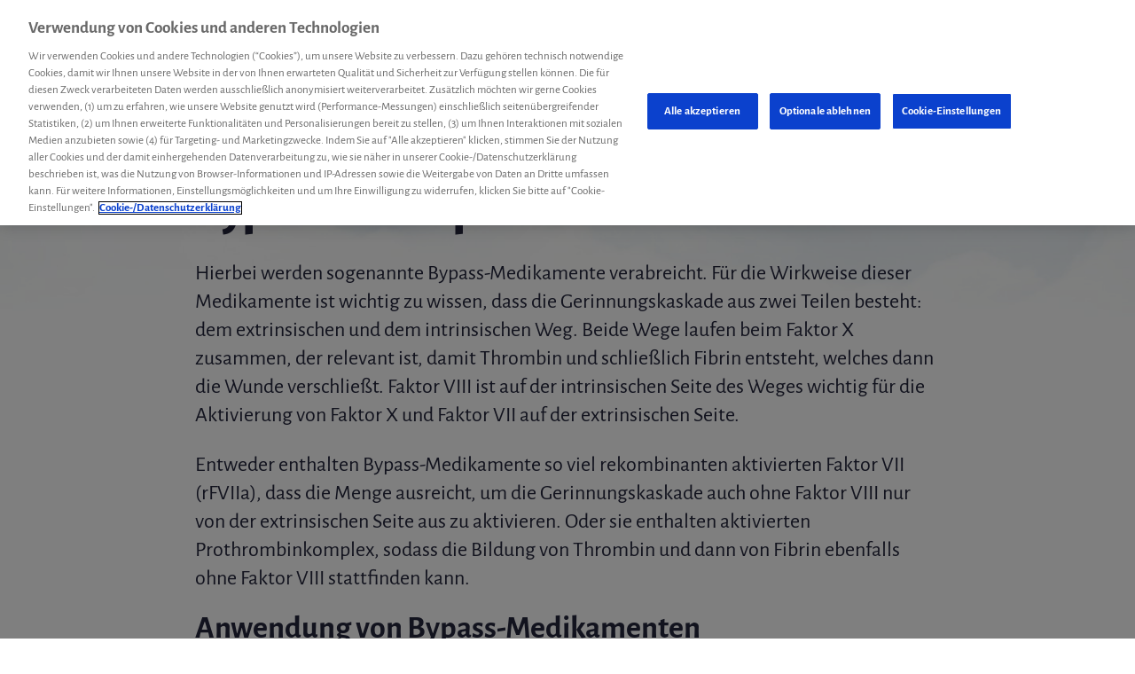

--- FILE ---
content_type: text/html; charset=UTF-8
request_url: https://www.active-a.de/lexikon/bypass-therapie/
body_size: 15502
content:
<!DOCTYPE html>
<html  lang="de">
	<head>
		<meta charset="UTF-8">
		<meta http-equiv="X-UA-Compatible" content="IE=edge">
		<meta name="viewport" content="width=device-width, initial-scale=1">

		<title>Bypass-Therapie – Hämophilie Lexikon</title>

    <meta name="theme-color" content="#0f2935">
    <meta name="mobile-web-app-capable" content="yes">
		<meta name="application-name" content="Active A | Die Website für Menschen mit Hämophilie A">
		<meta name="apple-mobile-web-app-capable" content="yes">
		<meta name="apple-mobile-web-app-status-bar-style" content="black">
		<meta name="apple-mobile-web-app-title" content="Active A | Die Website für Menschen mit Hämophilie A">

    <link rel="apple-touch-icon" sizes="57x57" href="https://www.active-a.de/wp-content/themes/active-a/img/favicons/apple-icon-57x57.png">
    <link rel="apple-touch-icon" sizes="60x60" href="https://www.active-a.de/wp-content/themes/active-a/img/favicons/apple-icon-60x60.png">
    <link rel="apple-touch-icon" sizes="72x72" href="https://www.active-a.de/wp-content/themes/active-a/img/favicons/apple-icon-72x72.png">
    <link rel="apple-touch-icon" sizes="76x76" href="https://www.active-a.de/wp-content/themes/active-a/img/favicons/apple-icon-76x76.png">
    <link rel="apple-touch-icon" sizes="114x114" href="https://www.active-a.de/wp-content/themes/active-a/img/favicons/apple-icon-114x114.png">
    <link rel="apple-touch-icon" sizes="120x120" href="https://www.active-a.de/wp-content/themes/active-a/img/favicons/apple-icon-120x120.png">
    <link rel="apple-touch-icon" sizes="144x144" href="https://www.active-a.de/wp-content/themes/active-a/img/favicons/apple-icon-144x144.png">
    <link rel="apple-touch-icon" sizes="152x152" href="https://www.active-a.de/wp-content/themes/active-a/img/favicons/apple-icon-152x152.png">
    <link rel="apple-touch-icon" sizes="180x180" href="https://www.active-a.de/wp-content/themes/active-a/img/favicons/apple-icon-180x180.png">
    <link rel="icon" type="image/png" sizes="192x192"  href="https://www.active-a.de/wp-content/themes/active-a/img/favicons/android-icon-192x192.png">
    <link rel="icon" type="image/png" sizes="32x32" href="https://www.active-a.de/wp-content/themes/active-a/img/favicons/favicon-32x32.png">
    <link rel="icon" type="image/png" sizes="96x96" href="https://www.active-a.de/wp-content/themes/active-a/img/favicons/favicon-96x96.png">
    <link rel="icon" type="image/png" sizes="16x16" href="https://www.active-a.de/wp-content/themes/active-a/img/favicons/favicon-16x16.png">
    <link rel="manifest" href="https://www.active-a.de/wp-content/themes/active-a/img/favicons/manifest.json">
    <meta name="msapplication-TileColor" content="#ffffff">
    <meta name="msapplication-TileImage" content="https://www.active-a.de/wp-content/themes/active-a/img/favicons/ms-icon-144x144.png">
    <meta name="theme-color" content="#ffffff">

    
        <!-- OneTrust Cookie-Einwilligungshinweis – Anfang für active-a.de -->

        <script type="text/javascript" src="https://cdn.cookielaw.org/consent/c5f67187-94a9-4787-86f9-3dca5cc2a3a3/OtAutoBlock.js" ></script>

        <script src="https://cdn.cookielaw.org/scripttemplates/otSDKStub.js" data-document-language="true" type="text/javascript" charset="UTF-8" data-domain-script="c5f67187-94a9-4787-86f9-3dca5cc2a3a3" ></script>

        <script type="text/javascript">

            function OptanonWrapper() { }

        </script>

        <!-- OneTrust-Cookie-Einwilligungshinweis – Ende für active-a.de -->

		<script>
			if((window.devicePixelRatio===undefined?1:window.devicePixelRatio)>1) {document.cookie='HTTP_IS_RETINA=1;path=/;secure';}
			var wp_admin_path = 'https://www.active-a.de/wp-admin/';
		</script>
   
    <style>
      #onetrust-consent-sdk { position: static !important; }
      </style>
    
    
    <script src="https://assets.adobedtm.com/9215900255c9/17f1b4dd3439/launch-bb453ba32d52.min.js"></script>
    
    
    <link rel="stylesheet" href="https://www.active-a.de/wp-content/themes/active-a/js/chatbot/dummy-bot-styles.css">
		    <script type="text/javascript">
        const ajaxurl = 'https://www.active-a.de/wp-admin/admin-ajax.php'; // meme generator
        const AJAX_URL = 'https://www.active-a.de/wp-admin/admin-ajax.php';
        const AJAX_NONCE = 'ece29e0c4e';
        var ajax_url = 'https://www.active-a.de/wp-admin/admin-ajax.php';
        var ajax_nonce = 'ece29e0c4e';
    </script>	<style>img:is([sizes="auto" i], [sizes^="auto," i]) { contain-intrinsic-size: 3000px 1500px }</style>
	
<!-- Google Tag Manager for WordPress by gtm4wp.com -->
<script data-cfasync="false" data-pagespeed-no-defer>
	var gtm4wp_datalayer_name = "dataLayer";
	var dataLayer = dataLayer || [];
</script>
<!-- End Google Tag Manager for WordPress by gtm4wp.com -->
<!-- Suchmaschinen-Optimierung durch Rank Math PRO - https://rankmath.com/ -->
<meta name="description" content="Erfahre hier mehr über die Bypass-Therapie in unserem Hämophilie Lexikon."/>
<meta name="robots" content="follow, index, max-snippet:-1, max-video-preview:-1, max-image-preview:large"/>
<link rel="canonical" href="https://www.active-a.de/lexikon/bypass-therapie/" />
<meta property="og:locale" content="de_DE" />
<meta property="og:type" content="article" />
<meta property="og:title" content="Bypass-Therapie – Hämophilie Lexikon" />
<meta property="og:description" content="Erfahre hier mehr über die Bypass-Therapie in unserem Hämophilie Lexikon." />
<meta property="og:url" content="https://www.active-a.de/lexikon/bypass-therapie/" />
<meta property="og:site_name" content="ACTIVE A" />
<meta property="og:updated_time" content="2025-09-12T10:50:30+02:00" />
<meta name="twitter:card" content="summary_large_image" />
<meta name="twitter:title" content="Bypass-Therapie – Hämophilie Lexikon" />
<meta name="twitter:description" content="Erfahre hier mehr über die Bypass-Therapie in unserem Hämophilie Lexikon." />
<script type="application/ld+json" class="rank-math-schema">{"@context":"https://schema.org","@graph":[{"@type":"BreadcrumbList","@id":"https://www.active-a.de/lexikon/bypass-therapie/#breadcrumb","itemListElement":[{"@type":"ListItem","position":"1","item":{"@id":"https://www.active-a.de","name":"Startseite"}},{"@type":"ListItem","position":"2","item":{"@id":"https://www.active-a.de/lexikon/bypass-therapie/","name":"Bypass-Therapie"}}]}]}</script>
<!-- /Rank Math WordPress SEO Plugin -->

		<style>
			.lazyload,
			.lazyloading {
				max-width: 100%;
			}
		</style>
		<script type="text/javascript">
/* <![CDATA[ */
window._wpemojiSettings = {"baseUrl":"https:\/\/s.w.org\/images\/core\/emoji\/16.0.1\/72x72\/","ext":".png","svgUrl":"https:\/\/s.w.org\/images\/core\/emoji\/16.0.1\/svg\/","svgExt":".svg","source":{"concatemoji":"https:\/\/www.active-a.de\/wp-includes\/js\/wp-emoji-release.min.js?ver=6.8.3"}};
/*! This file is auto-generated */
!function(s,n){var o,i,e;function c(e){try{var t={supportTests:e,timestamp:(new Date).valueOf()};sessionStorage.setItem(o,JSON.stringify(t))}catch(e){}}function p(e,t,n){e.clearRect(0,0,e.canvas.width,e.canvas.height),e.fillText(t,0,0);var t=new Uint32Array(e.getImageData(0,0,e.canvas.width,e.canvas.height).data),a=(e.clearRect(0,0,e.canvas.width,e.canvas.height),e.fillText(n,0,0),new Uint32Array(e.getImageData(0,0,e.canvas.width,e.canvas.height).data));return t.every(function(e,t){return e===a[t]})}function u(e,t){e.clearRect(0,0,e.canvas.width,e.canvas.height),e.fillText(t,0,0);for(var n=e.getImageData(16,16,1,1),a=0;a<n.data.length;a++)if(0!==n.data[a])return!1;return!0}function f(e,t,n,a){switch(t){case"flag":return n(e,"\ud83c\udff3\ufe0f\u200d\u26a7\ufe0f","\ud83c\udff3\ufe0f\u200b\u26a7\ufe0f")?!1:!n(e,"\ud83c\udde8\ud83c\uddf6","\ud83c\udde8\u200b\ud83c\uddf6")&&!n(e,"\ud83c\udff4\udb40\udc67\udb40\udc62\udb40\udc65\udb40\udc6e\udb40\udc67\udb40\udc7f","\ud83c\udff4\u200b\udb40\udc67\u200b\udb40\udc62\u200b\udb40\udc65\u200b\udb40\udc6e\u200b\udb40\udc67\u200b\udb40\udc7f");case"emoji":return!a(e,"\ud83e\udedf")}return!1}function g(e,t,n,a){var r="undefined"!=typeof WorkerGlobalScope&&self instanceof WorkerGlobalScope?new OffscreenCanvas(300,150):s.createElement("canvas"),o=r.getContext("2d",{willReadFrequently:!0}),i=(o.textBaseline="top",o.font="600 32px Arial",{});return e.forEach(function(e){i[e]=t(o,e,n,a)}),i}function t(e){var t=s.createElement("script");t.src=e,t.defer=!0,s.head.appendChild(t)}"undefined"!=typeof Promise&&(o="wpEmojiSettingsSupports",i=["flag","emoji"],n.supports={everything:!0,everythingExceptFlag:!0},e=new Promise(function(e){s.addEventListener("DOMContentLoaded",e,{once:!0})}),new Promise(function(t){var n=function(){try{var e=JSON.parse(sessionStorage.getItem(o));if("object"==typeof e&&"number"==typeof e.timestamp&&(new Date).valueOf()<e.timestamp+604800&&"object"==typeof e.supportTests)return e.supportTests}catch(e){}return null}();if(!n){if("undefined"!=typeof Worker&&"undefined"!=typeof OffscreenCanvas&&"undefined"!=typeof URL&&URL.createObjectURL&&"undefined"!=typeof Blob)try{var e="postMessage("+g.toString()+"("+[JSON.stringify(i),f.toString(),p.toString(),u.toString()].join(",")+"));",a=new Blob([e],{type:"text/javascript"}),r=new Worker(URL.createObjectURL(a),{name:"wpTestEmojiSupports"});return void(r.onmessage=function(e){c(n=e.data),r.terminate(),t(n)})}catch(e){}c(n=g(i,f,p,u))}t(n)}).then(function(e){for(var t in e)n.supports[t]=e[t],n.supports.everything=n.supports.everything&&n.supports[t],"flag"!==t&&(n.supports.everythingExceptFlag=n.supports.everythingExceptFlag&&n.supports[t]);n.supports.everythingExceptFlag=n.supports.everythingExceptFlag&&!n.supports.flag,n.DOMReady=!1,n.readyCallback=function(){n.DOMReady=!0}}).then(function(){return e}).then(function(){var e;n.supports.everything||(n.readyCallback(),(e=n.source||{}).concatemoji?t(e.concatemoji):e.wpemoji&&e.twemoji&&(t(e.twemoji),t(e.wpemoji)))}))}((window,document),window._wpemojiSettings);
/* ]]> */
</script>
<link rel='stylesheet' id='automodal-styles-css' href='https://www.active-a.de/wp-content/plugins/auto-modal/css/automodal.css?ver=6.8.3' type='text/css' media='all' />
<style id='wp-emoji-styles-inline-css' type='text/css'>

	img.wp-smiley, img.emoji {
		display: inline !important;
		border: none !important;
		box-shadow: none !important;
		height: 1em !important;
		width: 1em !important;
		margin: 0 0.07em !important;
		vertical-align: -0.1em !important;
		background: none !important;
		padding: 0 !important;
	}
</style>
<link rel='stylesheet' id='wp-block-library-css' href='https://www.active-a.de/wp-includes/css/dist/block-library/style.min.css?ver=6.8.3' type='text/css' media='all' />
<style id='classic-theme-styles-inline-css' type='text/css'>
/*! This file is auto-generated */
.wp-block-button__link{color:#fff;background-color:#32373c;border-radius:9999px;box-shadow:none;text-decoration:none;padding:calc(.667em + 2px) calc(1.333em + 2px);font-size:1.125em}.wp-block-file__button{background:#32373c;color:#fff;text-decoration:none}
</style>
<style id='global-styles-inline-css' type='text/css'>
:root{--wp--preset--aspect-ratio--square: 1;--wp--preset--aspect-ratio--4-3: 4/3;--wp--preset--aspect-ratio--3-4: 3/4;--wp--preset--aspect-ratio--3-2: 3/2;--wp--preset--aspect-ratio--2-3: 2/3;--wp--preset--aspect-ratio--16-9: 16/9;--wp--preset--aspect-ratio--9-16: 9/16;--wp--preset--color--black: #000000;--wp--preset--color--cyan-bluish-gray: #abb8c3;--wp--preset--color--white: #ffffff;--wp--preset--color--pale-pink: #f78da7;--wp--preset--color--vivid-red: #cf2e2e;--wp--preset--color--luminous-vivid-orange: #ff6900;--wp--preset--color--luminous-vivid-amber: #fcb900;--wp--preset--color--light-green-cyan: #7bdcb5;--wp--preset--color--vivid-green-cyan: #00d084;--wp--preset--color--pale-cyan-blue: #8ed1fc;--wp--preset--color--vivid-cyan-blue: #0693e3;--wp--preset--color--vivid-purple: #9b51e0;--wp--preset--gradient--vivid-cyan-blue-to-vivid-purple: linear-gradient(135deg,rgba(6,147,227,1) 0%,rgb(155,81,224) 100%);--wp--preset--gradient--light-green-cyan-to-vivid-green-cyan: linear-gradient(135deg,rgb(122,220,180) 0%,rgb(0,208,130) 100%);--wp--preset--gradient--luminous-vivid-amber-to-luminous-vivid-orange: linear-gradient(135deg,rgba(252,185,0,1) 0%,rgba(255,105,0,1) 100%);--wp--preset--gradient--luminous-vivid-orange-to-vivid-red: linear-gradient(135deg,rgba(255,105,0,1) 0%,rgb(207,46,46) 100%);--wp--preset--gradient--very-light-gray-to-cyan-bluish-gray: linear-gradient(135deg,rgb(238,238,238) 0%,rgb(169,184,195) 100%);--wp--preset--gradient--cool-to-warm-spectrum: linear-gradient(135deg,rgb(74,234,220) 0%,rgb(151,120,209) 20%,rgb(207,42,186) 40%,rgb(238,44,130) 60%,rgb(251,105,98) 80%,rgb(254,248,76) 100%);--wp--preset--gradient--blush-light-purple: linear-gradient(135deg,rgb(255,206,236) 0%,rgb(152,150,240) 100%);--wp--preset--gradient--blush-bordeaux: linear-gradient(135deg,rgb(254,205,165) 0%,rgb(254,45,45) 50%,rgb(107,0,62) 100%);--wp--preset--gradient--luminous-dusk: linear-gradient(135deg,rgb(255,203,112) 0%,rgb(199,81,192) 50%,rgb(65,88,208) 100%);--wp--preset--gradient--pale-ocean: linear-gradient(135deg,rgb(255,245,203) 0%,rgb(182,227,212) 50%,rgb(51,167,181) 100%);--wp--preset--gradient--electric-grass: linear-gradient(135deg,rgb(202,248,128) 0%,rgb(113,206,126) 100%);--wp--preset--gradient--midnight: linear-gradient(135deg,rgb(2,3,129) 0%,rgb(40,116,252) 100%);--wp--preset--font-size--small: 13px;--wp--preset--font-size--medium: 20px;--wp--preset--font-size--large: 36px;--wp--preset--font-size--x-large: 42px;--wp--preset--spacing--20: 0.44rem;--wp--preset--spacing--30: 0.67rem;--wp--preset--spacing--40: 1rem;--wp--preset--spacing--50: 1.5rem;--wp--preset--spacing--60: 2.25rem;--wp--preset--spacing--70: 3.38rem;--wp--preset--spacing--80: 5.06rem;--wp--preset--shadow--natural: 6px 6px 9px rgba(0, 0, 0, 0.2);--wp--preset--shadow--deep: 12px 12px 50px rgba(0, 0, 0, 0.4);--wp--preset--shadow--sharp: 6px 6px 0px rgba(0, 0, 0, 0.2);--wp--preset--shadow--outlined: 6px 6px 0px -3px rgba(255, 255, 255, 1), 6px 6px rgba(0, 0, 0, 1);--wp--preset--shadow--crisp: 6px 6px 0px rgba(0, 0, 0, 1);}:where(.is-layout-flex){gap: 0.5em;}:where(.is-layout-grid){gap: 0.5em;}body .is-layout-flex{display: flex;}.is-layout-flex{flex-wrap: wrap;align-items: center;}.is-layout-flex > :is(*, div){margin: 0;}body .is-layout-grid{display: grid;}.is-layout-grid > :is(*, div){margin: 0;}:where(.wp-block-columns.is-layout-flex){gap: 2em;}:where(.wp-block-columns.is-layout-grid){gap: 2em;}:where(.wp-block-post-template.is-layout-flex){gap: 1.25em;}:where(.wp-block-post-template.is-layout-grid){gap: 1.25em;}.has-black-color{color: var(--wp--preset--color--black) !important;}.has-cyan-bluish-gray-color{color: var(--wp--preset--color--cyan-bluish-gray) !important;}.has-white-color{color: var(--wp--preset--color--white) !important;}.has-pale-pink-color{color: var(--wp--preset--color--pale-pink) !important;}.has-vivid-red-color{color: var(--wp--preset--color--vivid-red) !important;}.has-luminous-vivid-orange-color{color: var(--wp--preset--color--luminous-vivid-orange) !important;}.has-luminous-vivid-amber-color{color: var(--wp--preset--color--luminous-vivid-amber) !important;}.has-light-green-cyan-color{color: var(--wp--preset--color--light-green-cyan) !important;}.has-vivid-green-cyan-color{color: var(--wp--preset--color--vivid-green-cyan) !important;}.has-pale-cyan-blue-color{color: var(--wp--preset--color--pale-cyan-blue) !important;}.has-vivid-cyan-blue-color{color: var(--wp--preset--color--vivid-cyan-blue) !important;}.has-vivid-purple-color{color: var(--wp--preset--color--vivid-purple) !important;}.has-black-background-color{background-color: var(--wp--preset--color--black) !important;}.has-cyan-bluish-gray-background-color{background-color: var(--wp--preset--color--cyan-bluish-gray) !important;}.has-white-background-color{background-color: var(--wp--preset--color--white) !important;}.has-pale-pink-background-color{background-color: var(--wp--preset--color--pale-pink) !important;}.has-vivid-red-background-color{background-color: var(--wp--preset--color--vivid-red) !important;}.has-luminous-vivid-orange-background-color{background-color: var(--wp--preset--color--luminous-vivid-orange) !important;}.has-luminous-vivid-amber-background-color{background-color: var(--wp--preset--color--luminous-vivid-amber) !important;}.has-light-green-cyan-background-color{background-color: var(--wp--preset--color--light-green-cyan) !important;}.has-vivid-green-cyan-background-color{background-color: var(--wp--preset--color--vivid-green-cyan) !important;}.has-pale-cyan-blue-background-color{background-color: var(--wp--preset--color--pale-cyan-blue) !important;}.has-vivid-cyan-blue-background-color{background-color: var(--wp--preset--color--vivid-cyan-blue) !important;}.has-vivid-purple-background-color{background-color: var(--wp--preset--color--vivid-purple) !important;}.has-black-border-color{border-color: var(--wp--preset--color--black) !important;}.has-cyan-bluish-gray-border-color{border-color: var(--wp--preset--color--cyan-bluish-gray) !important;}.has-white-border-color{border-color: var(--wp--preset--color--white) !important;}.has-pale-pink-border-color{border-color: var(--wp--preset--color--pale-pink) !important;}.has-vivid-red-border-color{border-color: var(--wp--preset--color--vivid-red) !important;}.has-luminous-vivid-orange-border-color{border-color: var(--wp--preset--color--luminous-vivid-orange) !important;}.has-luminous-vivid-amber-border-color{border-color: var(--wp--preset--color--luminous-vivid-amber) !important;}.has-light-green-cyan-border-color{border-color: var(--wp--preset--color--light-green-cyan) !important;}.has-vivid-green-cyan-border-color{border-color: var(--wp--preset--color--vivid-green-cyan) !important;}.has-pale-cyan-blue-border-color{border-color: var(--wp--preset--color--pale-cyan-blue) !important;}.has-vivid-cyan-blue-border-color{border-color: var(--wp--preset--color--vivid-cyan-blue) !important;}.has-vivid-purple-border-color{border-color: var(--wp--preset--color--vivid-purple) !important;}.has-vivid-cyan-blue-to-vivid-purple-gradient-background{background: var(--wp--preset--gradient--vivid-cyan-blue-to-vivid-purple) !important;}.has-light-green-cyan-to-vivid-green-cyan-gradient-background{background: var(--wp--preset--gradient--light-green-cyan-to-vivid-green-cyan) !important;}.has-luminous-vivid-amber-to-luminous-vivid-orange-gradient-background{background: var(--wp--preset--gradient--luminous-vivid-amber-to-luminous-vivid-orange) !important;}.has-luminous-vivid-orange-to-vivid-red-gradient-background{background: var(--wp--preset--gradient--luminous-vivid-orange-to-vivid-red) !important;}.has-very-light-gray-to-cyan-bluish-gray-gradient-background{background: var(--wp--preset--gradient--very-light-gray-to-cyan-bluish-gray) !important;}.has-cool-to-warm-spectrum-gradient-background{background: var(--wp--preset--gradient--cool-to-warm-spectrum) !important;}.has-blush-light-purple-gradient-background{background: var(--wp--preset--gradient--blush-light-purple) !important;}.has-blush-bordeaux-gradient-background{background: var(--wp--preset--gradient--blush-bordeaux) !important;}.has-luminous-dusk-gradient-background{background: var(--wp--preset--gradient--luminous-dusk) !important;}.has-pale-ocean-gradient-background{background: var(--wp--preset--gradient--pale-ocean) !important;}.has-electric-grass-gradient-background{background: var(--wp--preset--gradient--electric-grass) !important;}.has-midnight-gradient-background{background: var(--wp--preset--gradient--midnight) !important;}.has-small-font-size{font-size: var(--wp--preset--font-size--small) !important;}.has-medium-font-size{font-size: var(--wp--preset--font-size--medium) !important;}.has-large-font-size{font-size: var(--wp--preset--font-size--large) !important;}.has-x-large-font-size{font-size: var(--wp--preset--font-size--x-large) !important;}
:where(.wp-block-post-template.is-layout-flex){gap: 1.25em;}:where(.wp-block-post-template.is-layout-grid){gap: 1.25em;}
:where(.wp-block-columns.is-layout-flex){gap: 2em;}:where(.wp-block-columns.is-layout-grid){gap: 2em;}
:root :where(.wp-block-pullquote){font-size: 1.5em;line-height: 1.6;}
</style>
<link rel='stylesheet' id='pimplecss-css' href='https://www.active-a.de/wp-content/plugins/pimplequiz/mat.css?ver=6.8.3' type='text/css' media='all' />
<link rel='stylesheet' id='ppress-frontend-css' href='https://www.active-a.de/wp-content/plugins/wp-user-avatar/assets/css/frontend.min.css?ver=4.16.8' type='text/css' media='all' />
<link rel='stylesheet' id='ppress-flatpickr-css' href='https://www.active-a.de/wp-content/plugins/wp-user-avatar/assets/flatpickr/flatpickr.min.css?ver=4.16.8' type='text/css' media='all' />
<link rel='stylesheet' id='ppress-select2-css' href='https://www.active-a.de/wp-content/plugins/wp-user-avatar/assets/select2/select2.min.css?ver=6.8.3' type='text/css' media='all' />
<link rel='stylesheet' id='stylesheet-aa-css' href='https://www.active-a.de/wp-content/themes/active-a/style.css?ver=6.8.3' type='text/css' media='all' />
<link rel='stylesheet' id='searchwp-live-search-css' href='https://www.active-a.de/wp-content/plugins/searchwp-live-ajax-search/assets/styles/style.min.css?ver=1.8.7' type='text/css' media='all' />
<style id='searchwp-live-search-inline-css' type='text/css'>
.searchwp-live-search-result .searchwp-live-search-result--title a {
  font-size: 16px;
}
.searchwp-live-search-result .searchwp-live-search-result--price {
  font-size: 14px;
}
.searchwp-live-search-result .searchwp-live-search-result--add-to-cart .button {
  font-size: 14px;
}

</style>
<link rel='stylesheet' id='searchwp-forms-css' href='https://www.active-a.de/wp-content/plugins/searchwp/assets/css/frontend/search-forms.min.css?ver=4.5.6' type='text/css' media='all' />
<script type="text/javascript" src="https://www.active-a.de/wp-includes/js/jquery/jquery.min.js?ver=3.7.1" id="jquery-core-js"></script>
<script type="text/javascript" src="https://www.active-a.de/wp-includes/js/jquery/jquery-migrate.min.js?ver=3.4.1" id="jquery-migrate-js"></script>
<script type="text/javascript" src="https://www.active-a.de/wp-content/plugins/wp-user-avatar/assets/flatpickr/flatpickr.min.js?ver=4.16.8" id="ppress-flatpickr-js"></script>
<script type="text/javascript" src="https://www.active-a.de/wp-content/plugins/wp-user-avatar/assets/select2/select2.min.js?ver=4.16.8" id="ppress-select2-js"></script>
<link rel="https://api.w.org/" href="https://www.active-a.de/wp-json/" /><link rel="alternate" title="JSON" type="application/json" href="https://www.active-a.de/wp-json/wp/v2/lexikon/11477" /><link rel="EditURI" type="application/rsd+xml" title="RSD" href="https://www.active-a.de/xmlrpc.php?rsd" />
<meta name="generator" content="WordPress 6.8.3" />
<link rel='shortlink' href='https://www.active-a.de/?p=11477' />
<link rel="alternate" title="oEmbed (JSON)" type="application/json+oembed" href="https://www.active-a.de/wp-json/oembed/1.0/embed?url=https%3A%2F%2Fwww.active-a.de%2Flexikon%2Fbypass-therapie%2F" />
<link rel="alternate" title="oEmbed (XML)" type="text/xml+oembed" href="https://www.active-a.de/wp-json/oembed/1.0/embed?url=https%3A%2F%2Fwww.active-a.de%2Flexikon%2Fbypass-therapie%2F&#038;format=xml" />

<!-- Google Tag Manager for WordPress by gtm4wp.com -->
<!-- GTM Container placement set to automatic -->
<script data-cfasync="false" data-pagespeed-no-defer type="text/javascript">
	var dataLayer_content = {"pagePostType":"lexikon","pagePostType2":"single-lexikon","pagePostAuthor":"Eva Ferreira"};
	dataLayer.push( dataLayer_content );
</script>
<script data-cfasync="false" data-pagespeed-no-defer type="text/javascript">
(function(w,d,s,l,i){w[l]=w[l]||[];w[l].push({'gtm.start':
new Date().getTime(),event:'gtm.js'});var f=d.getElementsByTagName(s)[0],
j=d.createElement(s),dl=l!='dataLayer'?'&l='+l:'';j.async=true;j.src=
'//www.googletagmanager.com/gtm.js?id='+i+dl;f.parentNode.insertBefore(j,f);
})(window,document,'script','dataLayer','GTM-5LV79NL6');
</script>
<!-- End Google Tag Manager for WordPress by gtm4wp.com -->		<script>
			document.documentElement.className = document.documentElement.className.replace('no-js', 'js');
		</script>
				<style>
			.no-js img.lazyload {
				display: none;
			}

			figure.wp-block-image img.lazyloading {
				min-width: 150px;
			}

			.lazyload,
			.lazyloading {
				--smush-placeholder-width: 100px;
				--smush-placeholder-aspect-ratio: 1/1;
				width: var(--smush-image-width, var(--smush-placeholder-width)) !important;
				aspect-ratio: var(--smush-image-aspect-ratio, var(--smush-placeholder-aspect-ratio)) !important;
			}

						.lazyload, .lazyloading {
				opacity: 0;
			}

			.lazyloaded {
				opacity: 1;
				transition: opacity 200ms;
				transition-delay: 0ms;
			}

					</style>
				<style type="text/css" id="wp-custom-css">
			body.author .postheader__figure p{
	height:100%;
}		</style>
		   </head>

	<body class="wp-singular lexikon-template-default single single-lexikon postid-11477 wp-theme-active-a">
  <script>console.log(" userLoggedIn: false");</script>      
		<header class="header" id="header">
  <div class="header__left">

    <button aria-label="Navigation öffnen" class="header__action  icon__link  js-nav-open">
      <figure class="icon">
        <svg width="19" height="14" xmlns="http://www.w3.org/2000/svg" class="iconsvg__burger"><g fill="currentColor" fill-rule="nonzero"><rect y="12" width="19" height="2" rx="1"/><rect y="6" width="19" height="2" rx="1"/><rect width="19" height="2" rx="1"/></g></svg>      </figure>
      <span>
        Menü
      </span>
    </button>

    <a href="/hemcoach" class="header__action  icon__link">
      <figure class="icon">
        <svg xmlns="http://www.w3.org/2000/svg" width="17" height="20" class="iconsvg__hemcoach"><g fill="none"><path d="M0 20V7h2.019Q2 6.752 2 6.5A6.5 6.5 0 018.5 0 6.5 6.5 0 0115 6.5q0 .252-.019.5h2.02v13z"/><path d="M15 18V9h-2.177l.163-2.152A4.505 4.505 0 008.5 2a4.505 4.505 0 00-4.486 4.848L4.177 9H2v9h13m2 2H0V7H2.02A6.5 6.5 0 1114.98 7H17v13z" fill="currentColor" /></g><path stroke="currentColor" stroke-width="2px" d="M1.5 8h14"/><g stroke="currentColor" stroke-width="2px" transform="translate(6 11)"><circle fill="none" cx="2.5" cy="2.5" r="2.5"/><circle cx="2.5" cy="2.5" r="1.5" fill="none"/></g></svg>      </figure>
      <span>Hemcoach</span>
    </a>
    
    <button aria-label="Suche öffnen" class="header__action  icon__link  js-search-toggle">
      <figure class="icon  icon--circle  icon--yellow">
        <svg width="16" height="16" xmlns="http://www.w3.org/2000/svg"><path d="M6.856 11.712A5.356 5.356 0 106.856 1a5.356 5.356 0 000 10.712zm3.673-1.173L14.5 14.5" stroke="currentColor" stroke-width="2" fill="none" fill-rule="evenodd"/></svg>      </figure>
      <span>
        Suche
      </span>
    </button>
  </div>

  <a href="https://www.active-a.de" class="header__brandlogo">
    <figure class="logo">
      <img src="https://www.active-a.de/wp-content/themes/active-a/img/active-a-logo.svg" alt="Active A" loading="lazy">
    </figure>
  </a>

  <div class="header__right">
    <div class="share">
  <a href="https://www.facebook.com/haemophiliea/" target="_blank" data-platform="facebook" class="share__button  icon__link">
    <figure class="icon  icon--circle  icon--yellow">
      <svg xmlns="http://www.w3.org/2000/svg" width="8" height="14"><path d="M4.744 14V7.622h2.178l.311-2.489H4.744V3.578c0-.7.233-1.244 1.244-1.244H7.31V.078C7 .078 6.222 0 5.367 0a3 3 0 00-3.189 3.267v1.866H0v2.489h2.178V14h2.566z" fill="currentColor" fill-rule="evenodd"/></svg>    </figure>
  </a>

  <a href="https://www.instagram.com/haemophiliea/" target="_blank" data-platform="instagram" class="share__button  icon__link">
    <figure class="icon  icon--circle  icon--yellow">
      <svg xmlns="http://www.w3.org/2000/svg" width="16" height="16"><path d="M8 2.244c.934-.035 1.87-.009 2.8.078.451-.006.9.073 1.322.233.582.271 1.05.74 1.322 1.322.16.422.24.871.234 1.323 0 .7.078.933.078 2.8.035.934.009 1.87-.078 2.8.006.451-.073.9-.233 1.322a2.732 2.732 0 01-1.322 1.322c-.422.16-.87.239-1.322.233-.7 0-.933.078-2.8.078-.934.035-1.87.009-2.8-.078-.451.006-.9-.073-1.322-.233a2.732 2.732 0 01-1.322-1.322c-.16-.422-.24-.87-.235-1.322 0-.7-.078-.933-.078-2.8-.035-.934-.009-1.87.078-2.8-.006-.451.073-.9.233-1.322.136-.289.32-.552.545-.778.183-.272.46-.466.778-.544.422-.16.87-.24 1.322-.234.93-.087 1.866-.113 2.8-.078M8 1a22.981 22.981 0 00-2.878.078 4.8 4.8 0 00-1.711.311 3.045 3.045 0 00-1.244.778 3.045 3.045 0 00-.778 1.244 3.544 3.544 0 00-.311 1.711A22.981 22.981 0 001 8c-.034.96-.008 1.921.078 2.878a4.8 4.8 0 00.311 1.711c.154.472.421.899.778 1.244.345.357.772.624 1.244.778a4.8 4.8 0 001.711.311c.957.086 1.918.112 2.878.078.96.034 1.921.008 2.878-.078a4.8 4.8 0 001.711-.311 3.263 3.263 0 002.022-2.022 4.8 4.8 0 00.311-1.711C14.922 10.1 15 9.867 15 8c.034-.96.008-1.921-.078-2.878a4.8 4.8 0 00-.311-1.711 3.045 3.045 0 00-.778-1.244 3.045 3.045 0 00-1.244-.778 4.8 4.8 0 00-1.711-.311A22.981 22.981 0 008 1m0 3.422A3.52 3.52 0 004.422 8 3.578 3.578 0 108 4.422m0 5.911A2.292 2.292 0 015.667 8 2.292 2.292 0 018 5.667 2.292 2.292 0 0110.333 8 2.292 2.292 0 018 10.333m3.733-6.922a.856.856 0 10.856.856.863.863 0 00-.856-.856" stroke="currentColor" stroke-width=".4" fill="currentColor" fill-rule="evenodd"/></svg>
    </figure>
  </a>

  <a href="https://www.youtube.com/channel/UC0v4C_yrRI-Sr8QVKN7NWzQ" data-platform="youtube" target="_blank" class="share__button  icon__link">
    <figure class="icon  icon--circle  icon--yellow">
      <svg xmlns="http://www.w3.org/2000/svg" width="8" height="11" class="iconsvg__youtube"><path fill="currentColor" fill-rule="nonzero" d="M0 0v10.182l8-5.091z"/></svg>    </figure>
  </a>

    <a href="https://www.tiktok.com/@activea_haemophilie" data-platform="tiktok" target="_blank" class="share__button  icon__link">
        <figure class="icon  icon--circle  icon--yellow">
            <svg xmlns="http://www.w3.org/2000/svg" width="12.133" height="14" viewBox="0 0 12.133 14">
  <g id="tiktok_icon_clean" transform="translate(1675 173)">
    <path id="Icon_akar-tiktok-fill" d="M13.994,4.119a3.188,3.188,0,0,1-.276-.161,3.875,3.875,0,0,1-.707-.6,3.333,3.333,0,0,1-.8-1.646h0a2,2,0,0,1-.031-.587H9.78v9.3c0,.124,0,.248,0,.37,0,.015,0,.029,0,.045a.079.079,0,0,1,0,.021v.006a2.041,2.041,0,0,1-1.027,1.62,2.007,2.007,0,0,1-1,.263,2.042,2.042,0,0,1,0-4.083,2.009,2.009,0,0,1,.625.1l0-2.449A4.466,4.466,0,0,0,4.934,7.322,4.718,4.718,0,0,0,3.9,8.591a4.4,4.4,0,0,0-.531,2.02,4.763,4.763,0,0,0,.258,1.6v.006a4.687,4.687,0,0,0,.653,1.19,4.888,4.888,0,0,0,1.042.983V14.38l.006.006a4.5,4.5,0,0,0,2.454.739,4.353,4.353,0,0,0,1.822-.4,4.571,4.571,0,0,0,1.479-1.112,4.623,4.623,0,0,0,.806-1.34,5.013,5.013,0,0,0,.29-1.532V5.806c.029.017.418.274.418.274a5.555,5.555,0,0,0,1.433.592,8.272,8.272,0,0,0,1.47.2V4.487a3.119,3.119,0,0,1-1.511-.367Z" transform="translate(-1678.371 -174.125)" fill="currentColor"/>
  </g>
</svg>
        </figure>
    </a>

</div>
    <a href="#" class="header__logo">
      <figure>
        <img src="https://www.active-a.de/wp-content/themes/active-a/img/logo__chugai.svg" width="80" height="40" alt="Chugai" loading="lazy">
      </figure>
    </a>

    <a href="#" class="header__logo">
      <figure>
        <img src="https://www.active-a.de/wp-content/themes/active-a/img/logo__roche.svg" alt="Roche" loading="lazy">
      </figure>
    </a>
  </div>
</header>				<style>
			
			
			
			
			
			
			
			
					</style>
				<form id="searchwp-form-1"
			role="search"
			method="get"
			class="searchwp-form"
			action="https://www.active-a.de/"
			aria-label="Search">
			<input type="hidden" name="swp_form[form_id]" value="1">
			<div class="swp-flex--col swp-flex--wrap swp-flex--gap-md">
				<div class="swp-flex--row swp-items-stretch swp-flex--gap-md">
					<div class="searchwp-form-input-container swp-items-stretch">
						
																		<input type="search"
							class="swp-input--search swp-input"
							placeholder="Suchbegriff eingeben"
							value=""
							name="s"
							title="Suchbegriff eingeben"
						   	aria-label="Search"
							aria-required="false"
							 data-swplive="true" data-swpengine="default"                        />
					</div>

					
				</div>

				
							</div>
					</form>
				<nav class="nav" id="nav">
  <div class="nav__mask  js-nav-close"></div>

  <div class="nav__content">
    <div class="nav__inner">

      <header class="nav__header">
        <span class="nav__header__logo">
          <figure class="logo">
            <img src="https://www.active-a.de/wp-content/themes/active-a/img/logo--negative.svg" alt="Active A" loading="lazy">
          </figure>
        </span>

        <button class="nav__header__close  js-nav-close">
          <figure class="icon">
            <svg class="iconsvg__close" xmlns="http://www.w3.org/2000/svg" height="24" width="24"><path fill="currentColor" d="M19 6.41L17.59 5 12 10.59 6.41 5 5 6.41 10.59 12 5 17.59 6.41 19 12 13.41 17.59 19 19 17.59 13.41 12z"/></svg>          </figure>
        </button>
      </header>

      <nav class="nav__items">
        <ul class="nav__list  nav__list--primary">
          <li class="nav__item">
            <a href="https://www.active-a.de" class="nav__action">Start</a>
          </li>
        </ul>

        <ul id="menu-main-menu-primary" class="nav__list  nav__list--primary  wp-nav"><li id="menu-item-17542" class="menu-item menu-item-type-custom menu-item-object-custom menu-item-17542"><a href="/patientenkampagne-active-a">Über Active A</a></li>
<li id="menu-item-7821" class="menu-item menu-item-type-post_type menu-item-object-page menu-item-7821"><a href="https://www.active-a.de/junge-maenner/" title="Hämophilie Themen und Junge Männer">Jungssache</a></li>
<li id="menu-item-7822" class="menu-item menu-item-type-post_type menu-item-object-page menu-item-7822"><a href="https://www.active-a.de/maenner/" title="Hämophilie Themen für Männer">Männersache</a></li>
<li id="menu-item-7823" class="menu-item menu-item-type-post_type menu-item-object-page menu-item-7823"><a href="https://www.active-a.de/familien/" title="Hämophilie Themen für Familien und Angehörige">Familiensache</a></li>
<li id="menu-item-19110" class="menu-item menu-item-type-post_type menu-item-object-page menu-item-19110"><a href="https://www.active-a.de/kidsbereich/">Kids &#038; Teens</a></li>
<li id="menu-item-18354" class="menu-item menu-item-type-post_type menu-item-object-page menu-item-18354"><a href="https://www.active-a.de/therapie/">Therapiesache</a></li>
<li id="menu-item-14587" class="menu-item menu-item-type-post_type menu-item-object-post menu-item-14587"><a href="https://www.active-a.de/was-ist-haemophilie/">Hämophilie</a></li>
<li id="menu-item-14588" class="menu-item menu-item-type-post_type menu-item-object-page menu-item-14588"><a href="https://www.active-a.de/versorgung-von-haemophilie-patienten-durch-haemophilie-zentren/">Hämophiliezentren</a></li>
</ul>
        <ul id="menu-main-menu" class="nav__list  wp-nav"><li id="menu-item-3071" class="menu-item menu-item-type-post_type menu-item-object-page menu-item-3071"><a href="https://www.active-a.de/service/" title="Hämophilie A Magazin">Services</a></li>
<li id="menu-item-15233" class="menu-item menu-item-type-custom menu-item-object-custom menu-item-15233"><a href="/therapiecheck/">Therapiecheck</a></li>
<li id="menu-item-14590" class="menu-item menu-item-type-post_type menu-item-object-page menu-item-14590"><a href="https://www.active-a.de/lexikon/">Lexikon</a></li>
<li id="menu-item-16768" class="menu-item-hemcoach menu-item menu-item-type-post_type menu-item-object-page menu-item-16768"><a href="https://www.active-a.de/hemcoach/">Hemcoach</a></li>
<li id="menu-item-7820" class="menu-item menu-item-type-custom menu-item-object-custom menu-item-7820"><a href="/allgemein/active-a-team/" title="ACTIVE A Blogger Team">Das Active A Team</a></li>
<li id="menu-item-427" class="extern menu-item menu-item-type-custom menu-item-object-custom menu-item-427"><a target="_blank" href="http://www.hemlibra.de/" title="HEMLIBRA Info-Bereich für Fachkreise">Fachkreise</a></li>
</ul>      </nav>

      <div class="share">
  <a href="https://www.facebook.com/haemophiliea/" target="_blank" data-platform="facebook" class="share__button  icon__link">
    <figure class="icon  icon--circle  icon--yellow">
      <svg xmlns="http://www.w3.org/2000/svg" width="8" height="14"><path d="M4.744 14V7.622h2.178l.311-2.489H4.744V3.578c0-.7.233-1.244 1.244-1.244H7.31V.078C7 .078 6.222 0 5.367 0a3 3 0 00-3.189 3.267v1.866H0v2.489h2.178V14h2.566z" fill="currentColor" fill-rule="evenodd"/></svg>    </figure>
  </a>

  <a href="https://www.instagram.com/haemophiliea/" target="_blank" data-platform="instagram" class="share__button  icon__link">
    <figure class="icon  icon--circle  icon--yellow">
      <svg xmlns="http://www.w3.org/2000/svg" width="16" height="16"><path d="M8 2.244c.934-.035 1.87-.009 2.8.078.451-.006.9.073 1.322.233.582.271 1.05.74 1.322 1.322.16.422.24.871.234 1.323 0 .7.078.933.078 2.8.035.934.009 1.87-.078 2.8.006.451-.073.9-.233 1.322a2.732 2.732 0 01-1.322 1.322c-.422.16-.87.239-1.322.233-.7 0-.933.078-2.8.078-.934.035-1.87.009-2.8-.078-.451.006-.9-.073-1.322-.233a2.732 2.732 0 01-1.322-1.322c-.16-.422-.24-.87-.235-1.322 0-.7-.078-.933-.078-2.8-.035-.934-.009-1.87.078-2.8-.006-.451.073-.9.233-1.322.136-.289.32-.552.545-.778.183-.272.46-.466.778-.544.422-.16.87-.24 1.322-.234.93-.087 1.866-.113 2.8-.078M8 1a22.981 22.981 0 00-2.878.078 4.8 4.8 0 00-1.711.311 3.045 3.045 0 00-1.244.778 3.045 3.045 0 00-.778 1.244 3.544 3.544 0 00-.311 1.711A22.981 22.981 0 001 8c-.034.96-.008 1.921.078 2.878a4.8 4.8 0 00.311 1.711c.154.472.421.899.778 1.244.345.357.772.624 1.244.778a4.8 4.8 0 001.711.311c.957.086 1.918.112 2.878.078.96.034 1.921.008 2.878-.078a4.8 4.8 0 001.711-.311 3.263 3.263 0 002.022-2.022 4.8 4.8 0 00.311-1.711C14.922 10.1 15 9.867 15 8c.034-.96.008-1.921-.078-2.878a4.8 4.8 0 00-.311-1.711 3.045 3.045 0 00-.778-1.244 3.045 3.045 0 00-1.244-.778 4.8 4.8 0 00-1.711-.311A22.981 22.981 0 008 1m0 3.422A3.52 3.52 0 004.422 8 3.578 3.578 0 108 4.422m0 5.911A2.292 2.292 0 015.667 8 2.292 2.292 0 018 5.667 2.292 2.292 0 0110.333 8 2.292 2.292 0 018 10.333m3.733-6.922a.856.856 0 10.856.856.863.863 0 00-.856-.856" stroke="currentColor" stroke-width=".4" fill="currentColor" fill-rule="evenodd"/></svg>
    </figure>
  </a>

  <a href="https://www.youtube.com/channel/UC0v4C_yrRI-Sr8QVKN7NWzQ" data-platform="youtube" target="_blank" class="share__button  icon__link">
    <figure class="icon  icon--circle  icon--yellow">
      <svg xmlns="http://www.w3.org/2000/svg" width="8" height="11" class="iconsvg__youtube"><path fill="currentColor" fill-rule="nonzero" d="M0 0v10.182l8-5.091z"/></svg>    </figure>
  </a>

    <a href="https://www.tiktok.com/@activea_haemophilie" data-platform="tiktok" target="_blank" class="share__button  icon__link">
        <figure class="icon  icon--circle  icon--yellow">
            <svg xmlns="http://www.w3.org/2000/svg" width="12.133" height="14" viewBox="0 0 12.133 14">
  <g id="tiktok_icon_clean" transform="translate(1675 173)">
    <path id="Icon_akar-tiktok-fill" d="M13.994,4.119a3.188,3.188,0,0,1-.276-.161,3.875,3.875,0,0,1-.707-.6,3.333,3.333,0,0,1-.8-1.646h0a2,2,0,0,1-.031-.587H9.78v9.3c0,.124,0,.248,0,.37,0,.015,0,.029,0,.045a.079.079,0,0,1,0,.021v.006a2.041,2.041,0,0,1-1.027,1.62,2.007,2.007,0,0,1-1,.263,2.042,2.042,0,0,1,0-4.083,2.009,2.009,0,0,1,.625.1l0-2.449A4.466,4.466,0,0,0,4.934,7.322,4.718,4.718,0,0,0,3.9,8.591a4.4,4.4,0,0,0-.531,2.02,4.763,4.763,0,0,0,.258,1.6v.006a4.687,4.687,0,0,0,.653,1.19,4.888,4.888,0,0,0,1.042.983V14.38l.006.006a4.5,4.5,0,0,0,2.454.739,4.353,4.353,0,0,0,1.822-.4,4.571,4.571,0,0,0,1.479-1.112,4.623,4.623,0,0,0,.806-1.34,5.013,5.013,0,0,0,.29-1.532V5.806c.029.017.418.274.418.274a5.555,5.555,0,0,0,1.433.592,8.272,8.272,0,0,0,1.47.2V4.487a3.119,3.119,0,0,1-1.511-.367Z" transform="translate(-1678.371 -174.125)" fill="currentColor"/>
  </g>
</svg>
        </figure>
    </a>

</div>
      <div class="nav__infoservice">
        <div class="infoservice">

  <div class="infoservice__headline">Patienten-Info-Service</div>

  <a class="infoservice__hotline" href="tel:+497624142015">
    <figure class="icon">
      <svg xmlns="http://www.w3.org/2000/svg" width="24.403" height="24.403" viewBox="0 0 24.403 24.403"><path fill="currentColor" d="M7.908,13.561A20.537,20.537,0,0,0,16.842,22.5l2.983-2.983a1.348,1.348,0,0,1,1.383-.325,15.465,15.465,0,0,0,4.84.773A1.36,1.36,0,0,1,27.4,21.316v4.731A1.36,1.36,0,0,1,26.047,27.4,23.045,23.045,0,0,1,3,4.356,1.36,1.36,0,0,1,4.356,3H9.1a1.36,1.36,0,0,1,1.356,1.356,15.4,15.4,0,0,0,.773,4.84,1.361,1.361,0,0,1-.339,1.383Z" transform="translate(-3 -3)"/></svg>    </figure>
    <span class="infoservice__number">
      07624 – 14 2015
    </span>
  </a>

  <p>Wir beantworten Ihnen Werktags in der Zeit von 9-18 Uhr Ihre Fragen rund um Ihre Erkrankung im Zusammenhang mit Roche Medikamenten.</p>

</div>      </div>

      <ul id="menu-footermenu" class="nav__list  nav__list--footer  wp-nav"><li id="menu-item-14593" class="menu-item menu-item-type-custom menu-item-object-custom menu-item-14593"><a href="https://www.active-a.de/was-ist-haemophilie/">Was ist Hämophilie?</a></li>
<li id="menu-item-33" class="menu-item menu-item-type-post_type menu-item-object-page menu-item-33"><a href="https://www.active-a.de/impressum/" title="ACTIVE A Impressum">Impressum</a></li>
<li id="menu-item-14278" class="menu-item menu-item-type-post_type menu-item-object-page menu-item-14278"><a href="https://www.active-a.de/datenschutz/" title="ACTIVE A Datenschutzerklärung">Datenschutzerklärung</a></li>
<li id="menu-item-31" class="menu-item menu-item-type-post_type menu-item-object-page menu-item-31"><a href="https://www.active-a.de/rechtliche-hinweise/" title="ACTIVE A Rechtliche Hinweise">Rechtliche Hinweise</a></li>
<li id="menu-item-2440" class="menu-item menu-item-type-post_type menu-item-object-page menu-item-2440"><a href="https://www.active-a.de/bildnachweise/" title="ACTIVE A Bildnachweise">Bildnachweise</a></li>
<li id="menu-item-3492" class="menu-item menu-item-type-post_type menu-item-object-page menu-item-3492"><a href="https://www.active-a.de/netiquette/" title="Netiquette ACTIVE A">Netiquette</a></li>
<li id="menu-item-18073" class="menu-item menu-item-type-post_type menu-item-object-page menu-item-18073"><a href="https://www.active-a.de/kontakt/">Kontakt</a></li>
<li class="menu-item"><button type="button" class="ot-sdk-show-settings">Cookie-Einstellungen</button></li></ul>    </div>
  </div>

</nav>		<main class="content"><style  type="text/css">
    .lexikonexcerpt{
      margin-left: 24px;
      margin-right: 24px;
      max-width: 52.5rem;
      font-family: "alegreya",serif;
      line-height: 1.375rem;
    }
    @media (min-width: 768px){
    .lexikonexcerpt{
      line-height: 2rem;
    }
    @media (min-width: 840px){
    .lexikonexcerpt{
      margin-left: auto;
      margin-right: auto; 
      width: calc(100vw - 6.25rem);
      max-width: 52.5rem;
      font-family: "alegreya",serif;
      line-height: 2rem;
    }
  }
</style>
<section class="stage stage--as-background" id="stage"></section>
<article class="gutenberg">
<h1 class="postheader__headline">
      Bypass-Therapie</h1>
<div  class="postheader__text lexikonexcerpt">
        </div>

<p>Hierbei werden sogenannte Bypass-Medikamente verabreicht. Für die Wirkweise dieser Medikamente ist wichtig zu wissen, dass die Gerinnungskaskade aus zwei Teilen besteht: dem extrinsischen und dem intrinsischen Weg. Beide Wege laufen beim Faktor X zusammen, der relevant ist, damit Thrombin und schließlich Fibrin entsteht, welches dann die Wunde verschließt. Faktor VIII ist auf der intrinsischen Seite des Weges wichtig für die Aktivierung von Faktor X und Faktor VII auf der extrinsischen Seite.</p>



<p>Entweder enthalten Bypass-Medikamente so viel rekombinanten aktivierten Faktor VII (rFVIIa), dass die Menge ausreicht, um die Gerinnungskaskade auch ohne Faktor VIII nur von der extrinsischen Seite aus zu aktivieren. Oder sie enthalten aktivierten Prothrombinkomplex, sodass die Bildung von Thrombin und dann von Fibrin ebenfalls ohne Faktor VIII stattfinden kann.</p>



<h2 class="wp-block-heading">Anwendung von Bypass-Medikamenten</h2>



<p>Bypass-Medikamente können sowohl als prophylaktische als auch als Bedarfsbehandlung angewendet werden. Die Verabreichung erfolgt oft mehrfach am Tag über eine Vene (intravenös).</p>



<p>Da sie keinen bzw. nur geringfügige Mengen an Faktor VIII enthalten, können sie bei einer Hemmkörper-Hämophilie eingesetzt werden.</p>



<p>Mehr Informationen zu den verschiedenen Behandlungsoptionen findest Du auf unserer Unterseite über die <strong>Hämophilie-Therapien</strong>:</p>




            <div class="twocolteaser_grid">
            <div class="teaseritem teaseritem--twocol">
                    <figure>
                    <a href="https://www.active-a.de/haemophilie-therapie-2/">
                    <img decoding="async" src="https://www.active-a.de/wp-content/uploads/2022/11/therapie.jpg" loading="lazy">
                    </a>
                    </figure>
                    <div>
                    <div class="h3">
                        <a href="https://www.active-a.de/haemophilie-therapie-2/" title="">Deine Hämophilie-Therapie – Deine Entscheidung</a>
                    </div>
                    <div class="excerpt"></div>
                    <div class="postmeta"><strong>Therapiesache</strong>
                    <a href="https://www.active-a.de/author/redaktion/" title="Redaktion">Redaktion</a><span>2. December 2022</span>
                    </div>
                    </div>
                </div><div class="teaseritem teaseritem--twocol">
                    <figure>
                    <a href="https://www.active-a.de/prophylaxe-medikamente/">
                    <img decoding="async" src="https://www.active-a.de/wp-content/uploads/2025/03/gettyimages-1316782736-zuschnitt.jpg" loading="lazy">
                    </a>
                    </figure>
                    <div>
                    <div class="h3">
                        <a href="https://www.active-a.de/prophylaxe-medikamente/" title="">Prophylaxe bei Hämophilie A – das solltest Du wissen</a>
                    </div>
                    <div class="excerpt"></div>
                    <div class="postmeta"><strong>Therapiesache</strong>
                    <a href="https://www.active-a.de/author/redaktion/" title="Redaktion">Redaktion</a><span>12. March 2025</span>
                    </div>
                    </div>
                </div></div>



<div class="wp-block-cgb-accordionblock accordionblock" data-expandsingle="false">
<div class="wp-block-cgb-accordionitemblock accordionblock-item no-image" id="accordionblock-item-70eca7b5-e2a6-467d-8253-f342e8fb86bf"><h3 class="accordionblock-item-title-wrapper" id="accordionblock-item-title-wrapper-70eca7b5-e2a6-467d-8253-f342e8fb86bf"><button class="accordionblock-item-button" type="button" aria-controls="accordionblock-item-content-70eca7b5-e2a6-467d-8253-f342e8fb86bf" aria-expanded="false">Quellen<div class="accordionblock-item-toggle-dropdown" aria-hidden="true"></div></button></h3><div class="accordionblock-item-content" id="accordionblock-item-content-70eca7b5-e2a6-467d-8253-f342e8fb86bf" aria-labelledby="accordionblock-item-title-wrapper70eca7b5-e2a6-467d-8253-f342e8fb86bf">
<p><a href="https://www.roche.de/aktuelles/events/roche-auf-dem-dgti/roche-pharma/" target="_blank" rel="noreferrer noopener nofollow">https://www.roche.de/aktuelles/events/roche-auf-dem-dgti/roche-pharma/</a></p>



<p><a href="https://www.dhg.de/behandlung/neue-behandlungsmoeglichkeiten.html" target="_blank" rel="noopener">Neue Behandlungsmöglichkeiten | Deutsche Hämophiliegesellschaft e.V.</a></p>
</div></div>
</div>
<p><a href="/lexikon" style="margin-top:50px; text-decoration:none" class="button button--yellow">Zurück zur Übersicht</a></p>
</article>
</main>
<footer class="footer">
  <nav class="footer__tabbar">
    <a href="/" class="tabbar__action">
      <figure class="icon">
        <svg width="18" height="20" xmlns="http://www.w3.org/2000/svg"><g stroke="currentColor" stroke-width="2" fill="none" fill-rule="evenodd" stroke-linecap="round" stroke-linejoin="round"><path d="M1.5 7.5L9 1.667 16.5 7.5v9.167c0 .92-.746 1.667-1.667 1.667H3.167c-.92 0-1.667-.746-1.667-1.667V7.5z"/><path d="M6.5 18.333V10h5v8.333"/></g></svg>      </figure>
    </a>

    <a href="/?s=" class="tabbar__action">
      <figure class="icon">
        <svg width="16" height="16" xmlns="http://www.w3.org/2000/svg"><path d="M6.856 11.712A5.356 5.356 0 106.856 1a5.356 5.356 0 000 10.712zm3.673-1.173L14.5 14.5" stroke="currentColor" stroke-width="2" fill="none" fill-rule="evenodd"/></svg>      </figure>
    </a>

    <a href="/hemcoach" class="tabbar__action">
      <figure class="icon">
        <svg xmlns="http://www.w3.org/2000/svg" width="17" height="20" class="iconsvg__hemcoach"><g fill="none"><path d="M0 20V7h2.019Q2 6.752 2 6.5A6.5 6.5 0 018.5 0 6.5 6.5 0 0115 6.5q0 .252-.019.5h2.02v13z"/><path d="M15 18V9h-2.177l.163-2.152A4.505 4.505 0 008.5 2a4.505 4.505 0 00-4.486 4.848L4.177 9H2v9h13m2 2H0V7H2.02A6.5 6.5 0 1114.98 7H17v13z" fill="currentColor" /></g><path stroke="currentColor" stroke-width="2px" d="M1.5 8h14"/><g stroke="currentColor" stroke-width="2px" transform="translate(6 11)"><circle fill="none" cx="2.5" cy="2.5" r="2.5"/><circle cx="2.5" cy="2.5" r="1.5" fill="none"/></g></svg>      </figure>
    </a>

    <button aria-label="Navigation öffnen" class="tabbar__action  tabbar__action--navopen  js-nav-open">
      <figure class="icon">
        <svg width="19" height="14" xmlns="http://www.w3.org/2000/svg" class="iconsvg__burger"><g fill="currentColor" fill-rule="nonzero"><rect y="12" width="19" height="2" rx="1"/><rect y="6" width="19" height="2" rx="1"/><rect width="19" height="2" rx="1"/></g></svg>      </figure>
    </button>

    <button aria-label="Tabbar schliessen" class="tabbar__action  tabbar__action--navclose  js-nav-close">
      <figure class="icon">
        <svg class="iconsvg__close" xmlns="http://www.w3.org/2000/svg" height="24" width="24"><path fill="currentColor" d="M19 6.41L17.59 5 12 10.59 6.41 5 5 6.41 10.59 12 5 17.59 6.41 19 12 13.41 17.59 19 19 17.59 13.41 12z"/></svg>      </figure>
    </button>
  </nav>


  <div class="footer__content">
    <div class="footer__credits" data-cols="1">
      <a href="https://www.active-a.de" class="footer__brandlogo">
        <figure class="logo">
          <img src="https://www.active-a.de/wp-content/themes/active-a/img/logo--negative.svg" alt="Active A" loading="lazy">
        </figure>
      </a>

      <div class="share">
  <a href="https://www.facebook.com/haemophiliea/" target="_blank" data-platform="facebook" class="share__button  icon__link">
    <figure class="icon  icon--circle  icon--yellow">
      <svg xmlns="http://www.w3.org/2000/svg" width="8" height="14"><path d="M4.744 14V7.622h2.178l.311-2.489H4.744V3.578c0-.7.233-1.244 1.244-1.244H7.31V.078C7 .078 6.222 0 5.367 0a3 3 0 00-3.189 3.267v1.866H0v2.489h2.178V14h2.566z" fill="currentColor" fill-rule="evenodd"/></svg>    </figure>
  </a>

  <a href="https://www.instagram.com/haemophiliea/" target="_blank" data-platform="instagram" class="share__button  icon__link">
    <figure class="icon  icon--circle  icon--yellow">
      <svg xmlns="http://www.w3.org/2000/svg" width="16" height="16"><path d="M8 2.244c.934-.035 1.87-.009 2.8.078.451-.006.9.073 1.322.233.582.271 1.05.74 1.322 1.322.16.422.24.871.234 1.323 0 .7.078.933.078 2.8.035.934.009 1.87-.078 2.8.006.451-.073.9-.233 1.322a2.732 2.732 0 01-1.322 1.322c-.422.16-.87.239-1.322.233-.7 0-.933.078-2.8.078-.934.035-1.87.009-2.8-.078-.451.006-.9-.073-1.322-.233a2.732 2.732 0 01-1.322-1.322c-.16-.422-.24-.87-.235-1.322 0-.7-.078-.933-.078-2.8-.035-.934-.009-1.87.078-2.8-.006-.451.073-.9.233-1.322.136-.289.32-.552.545-.778.183-.272.46-.466.778-.544.422-.16.87-.24 1.322-.234.93-.087 1.866-.113 2.8-.078M8 1a22.981 22.981 0 00-2.878.078 4.8 4.8 0 00-1.711.311 3.045 3.045 0 00-1.244.778 3.045 3.045 0 00-.778 1.244 3.544 3.544 0 00-.311 1.711A22.981 22.981 0 001 8c-.034.96-.008 1.921.078 2.878a4.8 4.8 0 00.311 1.711c.154.472.421.899.778 1.244.345.357.772.624 1.244.778a4.8 4.8 0 001.711.311c.957.086 1.918.112 2.878.078.96.034 1.921.008 2.878-.078a4.8 4.8 0 001.711-.311 3.263 3.263 0 002.022-2.022 4.8 4.8 0 00.311-1.711C14.922 10.1 15 9.867 15 8c.034-.96.008-1.921-.078-2.878a4.8 4.8 0 00-.311-1.711 3.045 3.045 0 00-.778-1.244 3.045 3.045 0 00-1.244-.778 4.8 4.8 0 00-1.711-.311A22.981 22.981 0 008 1m0 3.422A3.52 3.52 0 004.422 8 3.578 3.578 0 108 4.422m0 5.911A2.292 2.292 0 015.667 8 2.292 2.292 0 018 5.667 2.292 2.292 0 0110.333 8 2.292 2.292 0 018 10.333m3.733-6.922a.856.856 0 10.856.856.863.863 0 00-.856-.856" stroke="currentColor" stroke-width=".4" fill="currentColor" fill-rule="evenodd"/></svg>
    </figure>
  </a>

  <a href="https://www.youtube.com/channel/UC0v4C_yrRI-Sr8QVKN7NWzQ" data-platform="youtube" target="_blank" class="share__button  icon__link">
    <figure class="icon  icon--circle  icon--yellow">
      <svg xmlns="http://www.w3.org/2000/svg" width="8" height="11" class="iconsvg__youtube"><path fill="currentColor" fill-rule="nonzero" d="M0 0v10.182l8-5.091z"/></svg>    </figure>
  </a>

    <a href="https://www.tiktok.com/@activea_haemophilie" data-platform="tiktok" target="_blank" class="share__button  icon__link">
        <figure class="icon  icon--circle  icon--yellow">
            <svg xmlns="http://www.w3.org/2000/svg" width="12.133" height="14" viewBox="0 0 12.133 14">
  <g id="tiktok_icon_clean" transform="translate(1675 173)">
    <path id="Icon_akar-tiktok-fill" d="M13.994,4.119a3.188,3.188,0,0,1-.276-.161,3.875,3.875,0,0,1-.707-.6,3.333,3.333,0,0,1-.8-1.646h0a2,2,0,0,1-.031-.587H9.78v9.3c0,.124,0,.248,0,.37,0,.015,0,.029,0,.045a.079.079,0,0,1,0,.021v.006a2.041,2.041,0,0,1-1.027,1.62,2.007,2.007,0,0,1-1,.263,2.042,2.042,0,0,1,0-4.083,2.009,2.009,0,0,1,.625.1l0-2.449A4.466,4.466,0,0,0,4.934,7.322,4.718,4.718,0,0,0,3.9,8.591a4.4,4.4,0,0,0-.531,2.02,4.763,4.763,0,0,0,.258,1.6v.006a4.687,4.687,0,0,0,.653,1.19,4.888,4.888,0,0,0,1.042.983V14.38l.006.006a4.5,4.5,0,0,0,2.454.739,4.353,4.353,0,0,0,1.822-.4,4.571,4.571,0,0,0,1.479-1.112,4.623,4.623,0,0,0,.806-1.34,5.013,5.013,0,0,0,.29-1.532V5.806c.029.017.418.274.418.274a5.555,5.555,0,0,0,1.433.592,8.272,8.272,0,0,0,1.47.2V4.487a3.119,3.119,0,0,1-1.511-.367Z" transform="translate(-1678.371 -174.125)" fill="currentColor"/>
  </g>
</svg>
        </figure>
    </a>

</div>
      <div class="footer__copy">
	Roche Pharma AG, Chugai Pharma Germany GmbH. © 2026      </div>
    </div>

    <nav class="footer__nav" data-cols="1">
      <ul id="menu-footermenu-1" class="footer__nav__list  wp-nav"><li class="menu-item menu-item-type-custom menu-item-object-custom menu-item-14593"><a href="https://www.active-a.de/was-ist-haemophilie/">Was ist Hämophilie?</a></li>
<li class="menu-item menu-item-type-post_type menu-item-object-page menu-item-33"><a href="https://www.active-a.de/impressum/" title="ACTIVE A Impressum">Impressum</a></li>
<li class="menu-item menu-item-type-post_type menu-item-object-page menu-item-14278"><a href="https://www.active-a.de/datenschutz/" title="ACTIVE A Datenschutzerklärung">Datenschutzerklärung</a></li>
<li class="menu-item menu-item-type-post_type menu-item-object-page menu-item-31"><a href="https://www.active-a.de/rechtliche-hinweise/" title="ACTIVE A Rechtliche Hinweise">Rechtliche Hinweise</a></li>
<li class="menu-item menu-item-type-post_type menu-item-object-page menu-item-2440"><a href="https://www.active-a.de/bildnachweise/" title="ACTIVE A Bildnachweise">Bildnachweise</a></li>
<li class="menu-item menu-item-type-post_type menu-item-object-page menu-item-3492"><a href="https://www.active-a.de/netiquette/" title="Netiquette ACTIVE A">Netiquette</a></li>
<li class="menu-item menu-item-type-post_type menu-item-object-page menu-item-18073"><a href="https://www.active-a.de/kontakt/">Kontakt</a></li>
<li class="menu-item"><button type="button" class="ot-sdk-show-settings">Cookie-Einstellungen</button></li></ul>    </nav>

    <div class="footer__infoservice" data-cols="1">
      <div class="infoservice">

  <div class="infoservice__headline">Patienten-Info-Service</div>

  <a class="infoservice__hotline" href="tel:+497624142015">
    <figure class="icon">
      <svg xmlns="http://www.w3.org/2000/svg" width="24.403" height="24.403" viewBox="0 0 24.403 24.403"><path fill="currentColor" d="M7.908,13.561A20.537,20.537,0,0,0,16.842,22.5l2.983-2.983a1.348,1.348,0,0,1,1.383-.325,15.465,15.465,0,0,0,4.84.773A1.36,1.36,0,0,1,27.4,21.316v4.731A1.36,1.36,0,0,1,26.047,27.4,23.045,23.045,0,0,1,3,4.356,1.36,1.36,0,0,1,4.356,3H9.1a1.36,1.36,0,0,1,1.356,1.356,15.4,15.4,0,0,0,.773,4.84,1.361,1.361,0,0,1-.339,1.383Z" transform="translate(-3 -3)"/></svg>    </figure>
    <span class="infoservice__number">
      07624 – 14 2015
    </span>
  </a>

  <p>Wir beantworten Ihnen Werktags in der Zeit von 9-18 Uhr Ihre Fragen rund um Ihre Erkrankung im Zusammenhang mit Roche Medikamenten.</p>

</div>    </div>
  </div>
</footer>

<script src="https://www.active-a.de/wp-content/themes/active-a/script.min.js"></script>
<script src="https://www.active-a.de/wp-content/themes/active-a/accordion.min.js"></script>


<script>
    jQuery(document).ready(function ($) {
        _satellite.track('pageview');
    });
</script>
<script>
    window.oneDataLayer = window.oneDataLayer || [];
    window.oneDataLayer.push({
        "event": "defaultPageView",
        "timestamp": 1769015008,
        "page": {
            "siteName": "ActiveA21",
            "market": "DE",
            "language": "de",
            "url": location.href,
            "domain": location.host,
            "path": location.pathname,
            "pageTitle": document.title,
            "pageName": "bypass-therapie",
            "referrer": document.referrer,
        },
        "user": {
            "consent": {
                "C0001": false, // strictly necessary cookies
                "C0002": false, // performance cookies
                "C0003": false, // functional cookies
                "C0004": false // targeting cookies
            },
            "isLoggedIn": false,
        }
    });
</script>
<script data-obct type="text/javascript">
    /** DO NOT MODIFY THIS CODE**/ !function (_window, _document) {
        var OB_ADV_ID = '0067fae974950af3a786c83d259a8598d0';
        if (_window.obApi) {
            var toArray = function (object) {
                return Object.prototype.toString.call(object) === '[object Array]' ? object : [object];
            };
            _window.obApi.marketerId = toArray(_window.obApi.marketerId).concat(toArray(OB_ADV_ID));
            return;
        }
        var api = _window.obApi = function () {
            api.dispatch ? api.dispatch.apply(api, arguments) : api.queue.push(arguments);
        };
        api.version = '1.1';
        api.loaded = true;
        api.marketerId = OB_ADV_ID;
        api.queue = [];
        var tag = _document.createElement('script');
        tag.async = true;
        tag.src = '//amplify.outbrain.com/cp/obtp.js';
        tag.type = 'text/javascript';
        var script = _document.getElementsByTagName('script')[0];
        script.parentNode.insertBefore(tag, script);
    }(window, document);

    obApi('track', 'PAGE_VIEW');
    obApi('track','Verweildauer');
    obApi('track','Button-Klick');
</script>
<img src="https://d.adup-tech.com/campaign/conversion/9382?t=MjY2OA%3D%3D"
     height="1px"
     width="1px"
     border="0px"
     alt=""/>
<img src="https://d.adup-tech.com/campaign/conversion/9382?t=MjY2Nw%3D%3D"
     height="1px"
     width="1px"
     border="0px"
     alt=""/>
<script type="speculationrules">
{"prefetch":[{"source":"document","where":{"and":[{"href_matches":"\/*"},{"not":{"href_matches":["\/wp-*.php","\/wp-admin\/*","\/wp-content\/uploads\/*","\/wp-content\/*","\/wp-content\/plugins\/*","\/wp-content\/themes\/active-a\/*","\/*\\?(.+)"]}},{"not":{"selector_matches":"a[rel~=\"nofollow\"]"}},{"not":{"selector_matches":".no-prefetch, .no-prefetch a"}}]},"eagerness":"conservative"}]}
</script>
<div id='automodal' data-timeout='7000' data-exclude='/datenschutz;/impressum' aria-labelledby='automodal-title' role='dialog'><style>
                #automodal {
                  //position: absolute;
                }

                .automodal-body h2,
                .automodal-body p {
                    margin-top: 0;
                }

                .automodal-body h2,
                .automodal-body p {
                    color: #ffffff;
                }

                .automodal-body h2 {
                    font-family: "sofia-pro-condensed", sans-serif;
                    /*font-family: "Fira Sans Extra Condensed", sans-serif;*/
                    font-size: 24px;
                    line-height: 24px;
                    margin-bottom: 16px;
                }

                .automodal-body p {
                    font-size: 16px;
                    line-height: 24px;
                    margin-bottom: 22px;
                }

                .automodal-button {
                    margin-bottom: 2rem;
                }

                #automodal-inner {
                    background-color: #2b3080;
                    position: relative;
                }

                .automodal-header-mobile {
                    padding-top: 30px;
                    padding-right: 30px;
                }

                .automodal-col-left,
                .automodal-col-right {
                    width: 375px;
                    max-width: 375px;
                }

                .automodal-col-left {
                    position: absolute;
                    top: 0;
                    left: 0;
                }

                .automodal-col-right {
                    margin-top: 312px;
                }

                .automodal-body {
                    padding-left: 40px;
                    padding-right: 40px;
                    padding-bottom: 50px;
                }

                @media (min-width: 840px) {
                    #automodal {
                        z-index: 90;
                    }
                    .automodal-col-left {
                        width: 484px;
                        max-width: 484px;
                        position: relative;
                    }

                    .automodal-col-right {
                        width: 392px;
                        max-width: 392px;
                        padding-top: 34px;
                        padding-right: 40px;
                        margin-top: 0;
                    }

                    .automodal-body {
                        padding-top: 10px;
                        padding-left: 0;
                        padding-right: 0;
                        padding-bottom: 0;
                    }

                    .automodal-body h2 {
                        font-size: 36px;
                        line-height: 36px;
                        margin-bottom: 24px;
                    }

                    .automodal-body p {
                        font-size: 24px;
                        line-height: 32px;
                        margin-bottom: 50px;
                    }
                }

                .automodal-close {
                    margin-left: auto;
                    cursor: pointer;
                    background-color: transparent;
                    border: 0;
                    color: #ffffff;
                    transition: color ease-in-out .2s;
                    z-index: 140;
                }

                .automodal-close:hover {
                    color: #f6dc15;
                }
            </style>

            <div id="automodal-inner">
                <div class="automodal-row">
                    <div class="automodal-header-mobile">
                        <button type="button" onclick="closeAutoModal()" title="Fenster schließen" class="automodal-close">
                            <svg xmlns="http://www.w3.org/2000/svg" width="24" height="24" viewBox="0 0 24 24">
                                <title>Fenster schließen</title>
                                <path id="ic_close_24px" d="M29,7.417,26.583,5,17,14.583,7.417,5,5,7.417,14.583,17,5,26.583,7.417,29,17,19.417,26.583,29,29,26.583,19.417,17Z" transform="translate(-5 -5)" fill="currentColor" />
                            </svg>
                        </button>
                    </div>
                    <div class="automodal-col-left">
                        <img class="automodal-img do-not-lazyload" src="/wp-content/uploads/2025/02/250205-ly-mockup-teens-magazin-startseite-a.png" alt="Abbildung Magazine">
                    </div>
                    <div class="automodal-col-right">
                        <div class="automodal-header">
                            <button type="button" onclick="closeAutoModal()" title="Fenster schließen" class="automodal-close">
                                <svg xmlns="http://www.w3.org/2000/svg" width="24" height="24" viewBox="0 0 24 24">
                                    <title>Fenster schließen</title>
                                    <path id="ic_close_24px" d="M29,7.417,26.583,5,17,14.583,7.417,5,5,7.417,14.583,17,5,26.583,7.417,29,17,19.417,26.583,29,29,26.583,19.417,17Z" transform="translate(-5 -5)" fill="currentColor" />
                                </svg>
                            </button>
                        </div>

                        <div class="automodal-body">
                            <h2 id="automodal-title">Das Active A Magazin</h2>
                            <p>
                                Du möchtest keine Ausgabe verpassen? Dann abonniere unsere Magazine am besten über unseren kostenlosen Service-Bereich.
                            </p>
                            <a href="/service" class="automodal-button button button--yellow">Zum Abonnement</a>
                        </div>
                    </div>
                </div>
            </div></div>        <style>
            .searchwp-live-search-results {
                opacity: 0;
                transition: opacity .25s ease-in-out;
                -moz-transition: opacity .25s ease-in-out;
                -webkit-transition: opacity .25s ease-in-out;
                height: 0;
                overflow: hidden;
                z-index: 9999995; /* Exceed SearchWP Modal Search Form overlay. */
                position: absolute;
                display: none;
            }

            .searchwp-live-search-results-showing {
                display: block;
                opacity: 1;
                height: auto;
                overflow: auto;
            }

            .searchwp-live-search-no-results {
                padding: 3em 2em 0;
                text-align: center;
            }

            .searchwp-live-search-no-min-chars:after {
                content: "Weiterschreiben";
                display: block;
                text-align: center;
                padding: 2em 2em 0;
            }
        </style>
                <script>
            var _SEARCHWP_LIVE_AJAX_SEARCH_BLOCKS = true;
            var _SEARCHWP_LIVE_AJAX_SEARCH_ENGINE = 'default';
            var _SEARCHWP_LIVE_AJAX_SEARCH_CONFIG = 'default';
        </script>
        <script type="text/javascript" src="https://www.active-a.de/wp-content/plugins/pimplequiz/mat.js?ver=6.0.2" id="pimplejs-js"></script>
<script type="text/javascript" src="https://www.active-a.de/wp-content/plugins/wp-google-map-gold/assets/js/vendor/webfont/webfont.js?ver=5.3.1" id="webfont-js"></script>
<script type="text/javascript" id="ppress-frontend-script-js-extra">
/* <![CDATA[ */
var pp_ajax_form = {"ajaxurl":"https:\/\/www.active-a.de\/wp-admin\/admin-ajax.php","confirm_delete":"Are you sure?","deleting_text":"Deleting...","deleting_error":"An error occurred. Please try again.","nonce":"de1f94fe2e","disable_ajax_form":"false","is_checkout":"0","is_checkout_tax_enabled":"0","is_checkout_autoscroll_enabled":"true"};
/* ]]> */
</script>
<script type="text/javascript" src="https://www.active-a.de/wp-content/plugins/wp-user-avatar/assets/js/frontend.min.js?ver=4.16.8" id="ppress-frontend-script-js"></script>
<script type="text/javascript" id="swp-live-search-client-js-extra">
/* <![CDATA[ */
var searchwp_live_search_params = [];
searchwp_live_search_params = {"ajaxurl":"https:\/\/www.active-a.de\/wp-admin\/admin-ajax.php","origin_id":11477,"config":{"default":{"engine":"default","input":{"delay":400,"min_chars":3},"parent_el":"#searchwp-form-1 .swp-flex--col","results":{"position":"bottom","width":"auto","offset":{"x":0,"y":5}},"spinner":{"lines":10,"length":11,"width":7,"radius":11,"scale":0.7,"corners":1,"color":"#2B3080","fadeColor":"transparent","speed":1.1,"rotate":22,"animation":"searchwp-spinner-line-fade-quick","direction":1,"zIndex":2000000000,"className":"spinner","top":"10px","left":"50%","shadow":"0 0 1px transparent","position":"relative"}}},"msg_no_config_found":"Keine g\u00fcltige Konfiguration f\u00fcr SearchWP Live Search gefunden!","aria_instructions":"Wenn automatisch vervollst\u00e4ndigte Ergebnisse verf\u00fcgbar sind, dann verwende die Pfeile nach oben und unten zur Auswahl und die Eingabetaste, um zur gew\u00fcnschten Seite zu gelangen. Benutzer von Touch-Ger\u00e4ten erkunden mit Touch oder mit Wischgesten."};;
/* ]]> */
</script>
<script type="text/javascript" src="https://www.active-a.de/wp-content/plugins/searchwp-live-ajax-search/assets/javascript/dist/script.min.js?ver=1.8.7" id="swp-live-search-client-js"></script>
<script type="text/javascript" src="https://www.active-a.de/wp-content/plugins/auto-modal/js/automodal.js" id="automodal-js"></script>
<script type="text/javascript" src="https://www.active-a.de/wp-content/plugins/searchwp/assets/js/frontend/search-forms.min.js?ver=4.5.6" id="searchwp-forms-js"></script>
</body>

</html>
<!-- Dynamic page generated in 0.146 seconds. -->
<!-- Cached page generated by WP-Super-Cache on 2026-01-21 18:03:28 -->

<!-- super cache -->

--- FILE ---
content_type: text/css
request_url: https://www.active-a.de/wp-content/plugins/auto-modal/css/automodal.css?ver=6.8.3
body_size: 60
content:
.automodal-body-no-scroll {
    height: 100%;
    overflow: hidden;
}

#automodal-backdrop {
    filter: blur(0px);
    -webkit-filter: blur(0px);
    -moz-filter: blur(0);
    -o-filter: blur(0);
    -ms-filter: blur(0);
    filter: progid:DXImageTransform.Microsoft.Blur(PixelRadius='0');
}

#automodal-backdrop.blurred {
    filter: blur(3px);
    -webkit-filter: blur(3px);
    -moz-filter: blur(3px);
    -o-filter: blur(3px);
    -ms-filter: blur(3px);
    filter: progid:DXImageTransform.Microsoft.Blur(PixelRadius='3');
}

#automodal {
    position: fixed;
    width: 100%;
    height: 100%;
    display: none;
    top: 0px;
    right: 0px;
    bottom: 0px;
    left: 0px;
    justify-content: center;
    align-items: center;
    z-index: 120;
    background-color: #00000055;
}

#automodal-inner {
    z-index: 130;
    display: none;
}

.automodal-row {
    display: flex;
    flex-direction: column;
}

.automodal-header {
    display: none;
}

.automodal-header-mobile {
    display: flex;
}

@media (min-width: 840px) {
    .automodal-row {
        flex-direction: row;
    }

    .automodal-header {
        display: flex;
    }

    .automodal-header-mobile {
        display: none;
    }
}


--- FILE ---
content_type: text/css
request_url: https://www.active-a.de/wp-content/plugins/pimplequiz/mat.css?ver=6.8.3
body_size: 2970
content:
#start_datenschutz label {
  /* height: 130px; */
  /* overflow: scroll; */
}

.page-template-page-fragebogen main button:hover {
  background-color: #2B3080 !important;
  color: #ffffff;
}

.page-template-page-fragebogen #fragebogen .section.auswertung #mailwrapper .datenschutz {
  font-size: 1rem;
  line-height: 1.375rem;
  font-family: "alegreya-sans", sans-serif;
}

.page-template-page-fragebogen .auswertung strong {
  font-size: 1.5rem;
  line-height: 1.75rem;
  font-family: "Fira Sans Extra Condensed", sans-serif;
}

.page-template-page-fragebogen-php {
  min-height: 100vh;
}

.page-template-page-fragebogen-php .content {
  height: calc(100vh - 80px);
  min-height: 600px;
}

@media (max-width:768px) {
  .page-template-page-fragebogen-php .content {
    height: auto;
    min-height: unset;
  }
}

.page-template-page-fragebogen-php .content.height {
  height: unset;
  min-height: 600px;
}

.page-template-page-fragebogen-php .content.height main {
  max-height: unset;
}

.page-template-page-fragebogen .section {
  height: 100%;
  min-height: 500px;
}

.page-template-page-fragebogen .mat_section {
  font-size: 1rem;
  line-height: 1.375rem;
  color: #24263C;
  padding: 0px 1rem 0 1rem;
  margin-top: 0px;
  height: 100%;
  min-height: calc(100vh - 606px);
  max-height: 1000px;
  top: -75px;
  position: relative;
}

.page-template-page-fragebogen #fragebogen-wrapper {
  height: 100%;
  width: 100%;
  max-width: 844px;
  margin-left: auto;
  margin-right: auto;

}

.page-template-page-fragebogen #fragebogen #mailwrapper {
  margin-top: 1em;
  margin-bottom: 1em;
}

.page-template-page-fragebogen #fragebogen #auswertung #mailwrapper .label {
  display: block;
  position: relative;
  top: -30px;
  left: 40px;
  width: calc(100% - 50px);
  font-family: "alegreya-sans", sans-serif;
}

.page-template-page-fragebogen main .hidden {
  display: none;
}

.page-template-page-fragebogen main button {
  color: #2B3080;
  -webkit-appearance: none;
  -moz-appearance: none;
  appearance: none;
  outline: 0;
  border: 0;
  background: none;
  display: inline-block;
  padding: 0.75rem 1.5rem 0.875rem;
  border-radius: 5px;
  font-family: "Urbanist", sans-serif;
  font-weight: 700;
  font-size: 1.25rem;
  line-height: 1.5rem;
  transition: background-color 200ms ease-in-out, color 200ms ease-in-out;
}

.page-template-page-fragebogen main button>strong {
  font-family: "Urbanist", sans-serif;
  font-weight: 700;
  font-size: 1.25rem;
  line-height: 1.5rem;
}

.page-template-page-fragebogen .mat_main_center .button-wrapper {
  width: 100%;
  display: flex;
  flex-direction: row;
}

.page-template-page-fragebogen #fragebogen .space-between {
  justify-content: space-between;
  width: calc(100% - 30px);
  display: flex;
  flex-direction: row;
  margin-top: 1rem;
  padding-bottom: 1rem;
  border-bottom: 2px solid #ccc;
  /* position: absolute; */
  /* bottom: 120px; */
  max-width: 844px;
}

.page-template-page-fragebogen #fragebogen .space-between-progress {
  display: block;
  width: 10px;
  height: 2px;
  background-color: #F6DC15;
  /* position: absolute; */
  /* bottom: 120px; */
  margin-top:-1.5px;
}

.page-template-page-fragebogen .mat_main_center button {
  Background-color: #F6DC15;
  margin-right: 15px;
  cursor: pointer;
  font-family: "Urbanist", sans-serif;
  transition: background-color 200ms ease-in-out, color 200ms ease-in-out;
}

.page-template-page-fragebogen .mat_main_center button>strong {
  font-family: "Urbanist", sans-serif;
}

.page-template-page-fragebogen .auswertung button {
  Background-color: #F6DC15;
  margin-right: 15px;
  cursor: pointer;
  font-family: "Urbanist", sans-serif;
  transition: background-color 200ms ease-in-out, color 200ms ease-in-out;
}

.page-template-page-fragebogen .auswertung button>strong {
  font-family: "Urbanist", sans-serif;
  font-size: 1.25rem;
  line-height: 1.5rem;
}

.page-template-page-fragebogen .auswertung .mailversand {
  display: none;
}

.page-template-page-fragebogen .auswertung input {
  width: 100%;
}

.page-template-page-fragebogen .auswertung input[type="checkbox"] {
  width: 20px;
  height: 20px;
}

.page-template-page-fragebogen #fragebogen .forward {
  Background-color: #F6DC15;
  display: none;
}

.page-template-page-fragebogen #fragebogen .back {
  Background-color: none;
  position: relative;
}

.page-template-page-fragebogen .mat_section>.mat_main_center>h3.prehead {
  height: 36px;
  background-repeat: no-repeat;
  background-size: 36px;
  vertical-align: middle;
  font-family: 'Urbanist';
  font-size: 14px;
  font-weight: normal;
  padding-top: 6px;
  margin: 20px 0px 20px 0px;
  color: #24263C;
  display: inline-block;
  width: 100%;
}

.page-template-page-fragebogen #fragebogen-wrapper>#fragebogen>.section span.bereich {
  font-size: 0.875rem;
  line-height: 1.375rem;
  margin-bottom: 5px;
  display: inline-block;
  color: #24263C;
}

.page-template-page-fragebogen .mat_main_center h1 {
  font-size: 1.5rem;
  line-height: 1.75rem;
  font-family: "Fira Sans Extra Condensed", sans-serif;
  margin-top: 0;
}


.page-template-page-fragebogen .mat_main_center strong {
  font-size: 1.25rem;
  line-height: 1.5rem;
  font-family: "Fira Sans Extra Condensed", sans-serif;
}

.page-template-page-fragebogen #fragebogen-wrapper>#fragebogen>.section:not(:first-child) {
  display: none;
}

.page-template-page-fragebogen .mat_main_center .fragebogensenden {
  display: none;
}

.page-template-page-fragebogen #fragebogen-wrapper>#fragebogen {
  height: 100%;
}

.page-template-page-fragebogen #fragebogen-wrapper>#fragebogen>.section span {
  font-size: 1rem;
  line-height: 1.375rem;
}

.page-template-page-fragebogen #fragebogen-wrapper>#fragebogen>.section h2 {
  font-size: 1.125rem;
  line-height: 1.75rem;
  margin: 0;
  font-family: "Fira Sans Extra Condensed", sans-serif;
}

.page-template-page-fragebogen #fragebogen-wrapper>#fragebogen>.section .fragentext {
  font-size: 1rem;
  line-height: 1.75rem;
  margin: 2rem 25px 2rem 25px;
  width: calc(100% - 50px);
  text-align: center;
  display: block;
}

.page-template-page-fragebogen #fragebogen-wrapper>#fragebogen>.section p {
  display: flex;
}

.page-template-page-fragebogen #fragebogen .bild img {
  max-width: 450px;
  margin-left: auto;
  margin-right: auto;
  width: 100%;
  height: auto;
  display: flex;
  margin-top: 40px;
}

.page-template-page-fragebogen #fragebogen .section p .antwort {
  margin-top: auto;
  margin-bottom: auto;
}

.page-template-page-fragebogen #fragebogen .section p label {
  margin-left: 20px;
  font-size: 1rem;
  line-height: 1.375rem;
}

.page-template-page-fragebogen #fragebogen .section p .antwort:not(input[type=range]):before {
  width: 26px;
  height: 26px;
  border-radius: 26px;
  top: -5px;
  left: -5px;
  position: relative;
  background-color: #fff;
  content: '';
  display: inline-block;
  visibility: visible;
  border: 2px solid #2B3080;
}

.page-template-page-fragebogen #fragebogen .section p .antwort:not(input[type=range]):checked:after {
  width: 14px;
  height: 14px;
  border-radius: 14px;
  top: -33px;
  left: 3px;
  position: relative;
  background-color: #2B3080;
  content: '';
  display: inline-block;
  visibility: visible;
}

.page-template-page-fragebogen #fragebogen input[type=range] {
  -webkit-appearance: none;
  margin: 10px 25px 10px 25px;
  width: calc(100% - 50px);
  position: relative;
}

.page-template-page-fragebogen #fragebogen input[type=range]:focus {
  outline: none;
}

.page-template-page-fragebogen #fragebogen input[type=range]::-webkit-slider-runnable-track {
  width: 100%;
  height: 5px;
  cursor: pointer;
  animate: 0.2s;
  box-shadow: 2px 2px 10px none;
  background: #F6DC15;
  border: 1px solid none;
}

.page-template-page-fragebogen #fragebogen input[type=range]::-webkit-slider-thumb {
  box-shadow: 0px 0px 1px none;
  border: 2px solid #2B3080;
  height: 26px;
  width: 26px;
  border-radius: 26px;
  background-image: url("/wp-content/plugins/pimplequiz/dot.svg");
  background-size: 14px 14px;
  background-position: 4px 4px;
  background-repeat: no-repeat;
  cursor: pointer;
  -webkit-appearance: none;
  margin-top: -11px;
}

.page-template-page-fragebogen #fragebogen input[type=range]:focus::-webkit-slider-runnable-track {
  background: #F6DC15;
}

.page-template-page-fragebogen #fragebogen input[type=range]::-moz-range-track {
  width: 100%;
  height: 5px;
  cursor: pointer;
  animate: 0.2s;
  box-shadow: 2px 2px 10px none;
  background: #F6DC15;
  border-radius: 5px;
  border: 1px solid none;
}

.page-template-page-fragebogen #fragebogen input[type=range]::-moz-range-thumb {
  box-shadow: 0px 0px 1px none;
  border: 2px solid #2B3080;
  height: 26px;
  width: 26px;
  border-radius: 26px;
  background-image: url("/wp-content/plugins/pimplequiz/dot.svg");
  background-size: 14px 14px;
  background-position: 4px 4px;
  background-repeat: no-repeat;
  cursor: pointer;
}

.page-template-page-fragebogen #fragebogen input[type=range]::-ms-track {
  width: 100%;
  height: 5px;
  cursor: pointer;
  animate: 0.2s;
  background: transparent;
  border-color: transparent;
  color: transparent;
}

.page-template-page-fragebogen #fragebogen input[type=range]::-ms-track {
  width: 100%;
  height: 5px;
  cursor: pointer;
  animate: 0.2s;
  background: transparent;
  border-color: transparent;
  color: transparent;
}

.page-template-page-fragebogen #fragebogen input[type=range]::-ms-fill-lower {
  background: #F6DC15;
  border: 1px solid none;
  border-radius: 10px;
  box-shadow: 2px 2px 10px none;
}

.page-template-page-fragebogen #fragebogen input[type=range]::-ms-fill-upper {
  background: #F6DC15;
  border: 1px solid none;
  border-radius: 10px;
  box-shadow: 2px 2px 10px none;
}

.page-template-page-fragebogen #fragebogen input[type=range]::-ms-thumb {
  box-shadow: 0px 0px 1px none;
  border: 2px solid #2B3080;
  height: 26px;
  width: 26px;
  border-radius: 26px;
  background-image: url("/wp-content/plugins/pimplequiz/dot.svg");
  background-size: 14px 14px;
  background-position: 4px 4px;
  background-repeat: no-repeat;
  cursor: pointer;
}

.page-template-page-fragebogen #fragebogen input[type=range]:focus::-ms-fill-lower {
  background: #F6DC15;
}

.page-template-page-fragebogen #fragebogen input[type=range]:focus::-ms-fill-upper {
  background: #F6DC15;
}

.page-template-page-fragebogen #fragebogen .range-wrapper {
  width: 100%;
  height: 5px;
  display: flex;
  flex-direction: row;
  justify-content: space-between;
  margin-top: -21px;
  width: calc(100% - 50px);
  margin-left: 25px;
  margin-right: 25px;
}

.page-template-page-fragebogen #fragebogen .range-wrapper span {
  width: 100%;
  height: 17px;
  width: 5px;
  display: flex;
  border-radius: 5px;
  background-color: #f6dc15;
  font-size: 1rem;
  margin-top: -6px;
}

.page-template-page-fragebogen #fragebogen .range-wrapper-span {
  width: 100%;
  height: 5px;
  display: flex;
  flex-direction: row;
  justify-content: space-between;
  margin-top: -1rem;
  width: calc(100% - 50px);
  margin-left: 25px;
  margin-right: 25px;
  margin-bottom: 50px;
}

.page-template-page-fragebogen #fragebogen .range-wrapper-span span {
  font-size: 1rem;
  margin-top: 2rem;
}

.page-template-page-fragebogen #fragebogen .range-wrapper-span span:nth-child(2) {
  margin-left: -7px;
}


.page-template-page-fragebogen #fragebogen-wrapper>#fragebogen>.section h3.bereich.iconmat {
  height: 36px;
  background-repeat: no-repeat;
  background-size: 36px;
  vertical-align: middle;
  padding-left: 50px;
  font-family: 'Urbanist';
  font-size: 14px;
  font-weight: normal;
  padding-top: 6px;
  margin: 20px 0px 20px 0px;
  color: #24263C;
  display: inline-block;
  width: 100%;
}

.page-template-page-fragebogen #fragebogen-wrapper>#fragebogen>.section h3.bereich.iconmat.behandlung {
  background-image: url(/wp-content/plugins/pimplequiz/imgprint/behandlung.png);
}

.page-template-page-fragebogen #fragebogen-wrapper>#fragebogen>.section h3.bereich.iconmat.aktivsein {
  background-image: url(/wp-content/plugins/pimplequiz/imgprint/aktivsein.png);
}

.page-template-page-fragebogen #fragebogen-wrapper>#fragebogen>.section h3.bereich.iconmat.beruflicheaspekte {
  background-image: url(/wp-content/plugins/pimplequiz/imgprint/beruflicheaspekte.png);
}

.page-template-page-fragebogen #fragebogen-wrapper>#fragebogen>.section h3.bereich.iconmat.blutungen {
  background-image: url(/wp-content/plugins/pimplequiz/imgprint/blutungen.png);
}

.page-template-page-fragebogen #fragebogen-wrapper>#fragebogen>.section h3.bereich.iconmat.emotionaleswohlbefinden {
  background-image: url(/wp-content/plugins/pimplequiz/imgprint/emotionaleswohlbefinden.png);
}

.page-template-page-fragebogen #fragebogen-wrapper>#fragebogen>.section h3.bereich.iconmat.gelenkgesundheit {
  background-image: url(/wp-content/plugins/pimplequiz/imgprint/gelenkgesundheit.png);
}

.page-template-page-fragebogen #fragebogen-wrapper>#fragebogen>.section h3.bereich.iconmat.sozialeranschluss {
  background-image: url(/wp-content/plugins/pimplequiz/imgprint/sozialeranschluss.png);
}

.page-template-page-fragebogen #fragebogen-wrapper>#fragebogen>.section h3.bereich.iconnat.schulischeaspekte {
  background-image: url(/wp-content/plugins/pimplequiz/imgprint/schulischeaspekte.png);
}

@media screen and (min-width: 769px) {

  #start_datenschutz label {
    height: auto;
    overflow: visible;
  }

  .page-template-page-fragebogen .mat_section>.mat_main_center>h3.prehead {
    height: 36px;
    background-repeat: no-repeat;
    background-size: 36px;
    vertical-align: middle;
    font-family: 'Urbanist';
    font-size: 20px;
    font-weight: normal;
    padding-top: 6px;
    margin: 20px 0px 20px 0px;
    color: #24263C;
    display: inline-block;
    width: 100%;
  }

  .page-template-page-fragebogen #fragebogen #mailwrapper {
    margin-top: 1em;
    margin-bottom: 0em;
  }

  .page-template-page-fragebogen-php .content {
    height: unset;
    min-height: 800px;
  }

  .page-template-page-fragebogen #fragebogen .range-wrapper {
    margin-top: -29px;
  }

  .page-template-page-fragebogen .mat_main_center .prehead {
    margin: 0;
    color: #24263C;
  }

  .page-template-page-fragebogen main {
    font-size: 1.5rem;
    line-height: 2rem;
    color: #24263C;
  }

  .page-template-page-fragebogen main button {
    -webkit-appearance: none;
    -moz-appearance: none;
    appearance: none;
    outline: 0;
    border: 0;
    background: none;
    display: inline-block;
    padding: 0.75rem 1.5rem 0.875rem;
    border-radius: 5px;
    font-family: "Urbanist", sans-serif;
    font-weight: 700;
    font-size: 1.25rem;
    line-height: 1.5rem;
    transition: background-color 200ms ease-in-out, color 200ms ease-in-out;
  }

  .page-template-page-fragebogen .mat_main_center button>strong {
    font-family: "Urbanist", sans-serif;
    font-weight: 700;
    font-size: 1.25rem;
    line-height: 1.5rem;
  }

  .page-template-page-fragebogen .mat_main_center h1 {
    font-size: 3.75rem;
    line-height: 4.25rem;
    margin: 0.5rem 0 30px 0;
  }

  .page-template-page-fragebogen .mat_main_center strong.desktop {
    font-size: 2.375rem;
    line-height: 2.625rem;
    font-family: "Fira Sans Extra Condensed", sans-serif;
  }

  .page-template-page-fragebogen .auswertung strong {
    font-size: 1.5rem;
    line-height: 1.75rem;
    font-family: "Fira Sans Extra Condensed", sans-serif;
  }

  .page-template-page-fragebogen main .section {
    margin-left: auto;
    margin-right: auto;
    max-width: 844px;
    min-height: 700px;
  }

  .page-template-page-fragebogen main .mat_main_center {
    margin-left: auto;
    margin-right: auto;
    max-width: 844px;
    font-size: 1.5rem;
    line-height: 2rem;
  }

  .page-template-page-fragebogen .mat_section p {
    font-size: 1.5rem;
    line-height: 2rem;
  }

  .page-template-page-fragebogen #fragebogen-wrapper>#fragebogen>.section h2 {
    font-size: 2.375rem;
    line-height: 2.625rem;
    margin-bottom: 30px;
  }

  .page-template-page-fragebogen #fragebogen-wrapper>#fragebogen>.section .fragentext {
    font-size: 1.5rem;
    line-height: 2rem;
    margin: 6rem 50px 2rem 25px;
    display: block;
  }

  .page-template-page-fragebogen #fragebogen-wrapper>#fragebogen>.section span {
    font-size: 1.5rem;
    line-height: 2rem;
  }

  .page-template-page-fragebogen #fragebogen .range-wrapper {
    width: calc(100%);
    margin-left: 0px;
    margin-right: 0px;
  }

  .page-template-page-fragebogen #fragebogen .range-wrapper-span {
    margin-top: 0px;
    margin-left: 0px;
    margin-right: 0px;
    width: calc(100%);
  }

  .page-template-page-fragebogen #fragebogen-wrapper>#fragebogen>.section h3.bereich {
    font-family: 'Urbanist';
    font-size: 20px;
    font-weight: normal;
    padding-top: 10px;
    margin: 20px 0px 20px 0px;
    height: 40px;
    color: #24263C;
  }

  .page-template-page-fragebogen #fragebogen-wrapper>#fragebogen>.section h3.bereich.iconmat {
    height: 40px;
    background-repeat: no-repeat;
    background-size: 40px;
    vertical-align: middle;
    padding-left: 60px;
    font-family: 'Urbanist';
    font-size: 20px;
    font-weight: normal;
    padding-top: 8px;
    margin: 20px 0px 20px 0px;
    color: #24263C;
    display: inline-block;
    width: 100%;
  }

  .page-template-page-fragebogen #fragebogen-wrapper>#fragebogen>.section h3.bereich.iconmat.behandlung {
    background-image: url(/wp-content/plugins/pimplequiz/imgprint/behandlung.png);
  }

  .page-template-page-fragebogen #fragebogen-wrapper>#fragebogen>.section h3.bereich.iconmat.aktivsein {
    background-image: url(/wp-content/plugins/pimplequiz/imgprint/aktivsein.png);
  }

  .page-template-page-fragebogen #fragebogen-wrapper>#fragebogen>.section h3.bereich.iconmat.beruflicheaspekte {
    background-image: url(/wp-content/plugins/pimplequiz/imgprint/beruflicheaspekte.png);
  }

  .page-template-page-fragebogen #fragebogen-wrapper>#fragebogen>.section h3.bereich.iconmat.blutungen {
    background-image: url(/wp-content/plugins/pimplequiz/imgprint/blutungen.png);
  }

  .page-template-page-fragebogen #fragebogen-wrapper>#fragebogen>.section h3.bereich.iconmat.emotionaleswohlbefinden {
    background-image: url(/wp-content/plugins/pimplequiz/imgprint/emotionaleswohlbefinden.png);
  }

  .page-template-page-fragebogen #fragebogen-wrapper>#fragebogen>.section h3.bereich.iconmat.gelenkgesundheit {
    background-image: url(/wp-content/plugins/pimplequiz/imgprint/gelenkgesundheit.png);
  }

  .page-template-page-fragebogen #fragebogen-wrapper>#fragebogen>.section h3.bereich.iconmat.sozialeranschluss {
    background-image: url(/wp-content/plugins/pimplequiz/imgprint/sozialeranschluss.png);
  }

  .page-template-page-fragebogen #fragebogen-wrapper>#fragebogen>.section h3.bereich.iconmat.schulischeaspekte {
    background-image: url(/wp-content/plugins/pimplequiz/imgprint/schulischeaspekte.png);
  }

  .page-template-page-fragebogen #fragebogen-wrapper>#fragebogen>.section .label {
    font-size: 1.5rem;
    line-height: 2rem;
    font-family: "alegreya-sans", sans-serif;
  }

  .page-template-page-fragebogen #fragebogen-wrapper>#fragebogen>.section p .label {
    font-size: 1.5rem;
    line-height: 2rem;
    font-family: "alegreya-sans", sans-serif;
  }

  .page-template-page-fragebogen #fragebogen input[type=range] {
    -webkit-appearance: none;
    margin: 10px 0 10px 0;
    width: calc(100% - 0px);
  }

  .page-template-page-fragebogen #fragebogen .range-wrapper-span span:nth-child(2) {
    margin-left: -15px;
  }

  .page-template-page-fragebogen #fragebogen .section .datenschutz {
    margin-left: 0px;
    font-family: "alegreya-sans", sans-serif;
  }

  .page-template-page-fragebogen #fragebogen #auswertung #mailwrapper .button-wrapper {
    margin-top: -15px;
    margin-bottom: 45px;
  }

  .page-template-page-fragebogen #fragebogen #auswertung #mailwrapper.label {
    display: block;
    position: relative;
    top: -36px;
    left: 40px;
    width: calc(100% - 50px);
  }

  .page-template-page-fragebogen #fragebogen #auswertung #mailwrapper .mailversand {
    margin-bottom: 10px;
  }

  .page-template-page-fragebogen #fragebogen-wrapper>#fragebogen>.section p.frageninfo {
    font-size: 1.5rem;
    line-height: 2rem;
    margin-top: 0px;
  }

  .page-template-page-fragebogen #fragebogen .section p .antwort:not(input[type=range]):checked:after {
    top: -40px;

  }
}

@media print {
  body {
    margin: 0px !important;
    padding: 0px !important
  }

  .page-template-page-fragebogen * {
    display: none;
    margin: 0;
    padding: 0px 30px 0px 30px;
    box-sizing: border-box;

  }

  .page-template-page-fragebogen:before {
    content: 'Deine Therapie im Check';
    display: block;
    font-size: 30px;
    font-family: "Fira Sans Extra Condensed", sans-serif;
    font-weight: bold;
    margin-left: 56px;
    position: relative;
    top: -50px !important;
  }

  .page-template-page-fragebogen main,
  .page-template-page-fragebogen #fragebogen-wrapper,
  .page-template-page-fragebogen #fragebogen,
  .page-template-page-fragebogen #fragebogen br,
  .page-template-page-fragebogen #fragebogen .section,
  .page-template-page-fragebogen #fragebogen .section div,
  .page-template-page-fragebogen #fragebogen .section p,
  .page-template-page-fragebogen #fragebogen .section span,
  .page-template-page-fragebogen #fragebogen .section input,
  .page-template-page-fragebogen #fragebogen .section label {
    display: initial !important;
  }

  .page-template-page-fragebogen {
    padding-top: 50px !important;
    position: absolute !important;
  }

  .page-template-page-fragebogen #fragebogen #auswertung {
    page-break-before: always !important;
    padding-top: 100px !important;
    border: none !important;
  }

  .page-template-page-fragebogen #fragebogen-wrapper>#fragebogen>#auswertung * {
    display: none !important;
  }

  .page-template-page-fragebogen #fragebogen-wrapper>#fragebogen>#auswertung>h3.bereich {
    display: none !important;
  }

  .page-template-page-fragebogen #fragebogen-wrapper>#fragebogen #auswertung>.auswertung {
    display: block !important;
    text-align: left;

  }

  .page-template-page-fragebogen #fragebogen .section p .antwort:not(input[type=range]):before {
    display: inline-block !important;
  }

  .page-template-page-fragebogen #fragebogen .section p .antwort:not(input[type=range]):checked:after {
    display: inline-block !important;
  }

  .page-template-page-fragebogen #fragebogen-wrapper>#fragebogen>.section h3.bereich {
    display: block !important;
  }

  .page-template-page-fragebogen #fragebogen .section h2 {
    display: block !important;
    width: 100%;
    margin: 0px !important;
  }

  .page-template-page-fragebogen #fragebogen .section .frageninfo {
    display: block !important;
    width: 100%;
    text-align: center;
    margin: 0px !important;
    ;
  }

  .page-template-page-fragebogen #fragebogen .section .fragentext {
    display: block !important;
    width: 100%;
    text-align: center;
    margin: 0px !important;
    ;
  }

  .page-template-page-fragebogen #fragebogen .section .antwort {
    display: block !important;
    position: relative;
    left: 0px;
    top: 50px
  }

  .page-template-page-fragebogen #fragebogen .section label {
    display: block !important;
    position: relative;
    left: 50px;
  }

  .page-template-page-fragebogen #fragebogen .section p {
    position: relative;
  }

  .page-template-page-fragebogen #fragebogen-wrapper>#fragebogen>.section img {
    display: block !important;
  }

  .page-template-page-fragebogen #fragebogen .section .button-wrapper,
  .page-template-page-fragebogen #fragebogen .section .mailversand,
  .page-template-page-fragebogen #fragebogen .section #datenschutz {
    display: none !important;
  }

  .page-template-page-fragebogen #fragebogen>div.section {
    height: auto !important;
    display: block !important;
    padding-bottom: 0px !important;
    min-height: unset !important;
    page-break-inside: avoid !important;
    padding-top: 50px !important;
    box-sizing: content-box !important;
    page-break-before: auto !important;
    page-break-after: auto !important;
    position: relative;
    padding-bottom: -50px !important;

  }

  .page-template-page-fragebogen #fragebogen-wrapper>#fragebogen>div.section .space-between-progress {
    display: none !important;
  }

  .page-template-page-fragebogen #fragebogen-wrapper>#fragebogen>.section .range-wrapper {
    display: flex;
    width: 100%;

  }

  .page-template-page-fragebogen #fragebogen-wrapper>#fragebogen>.section .range-wrapper span {
    display: flex;
  }

  .page-template-page-fragebogen #fragebogen-wrapper>#fragebogen>.section .range-wrapper-span {
    display: flex;
    width: 100%;
    height: 10px;
  }

  .page-template-page-fragebogen #fragebogen-wrapper>#fragebogen>.section .range-wrapper-span span {
    display: inline-block;
  }

  .page-template-page-fragebogen #fragebogen-wrapper>#fragebogen>.section>p>input[type=range] {
    display: inline-block;
  }

  .page-template-page-fragebogen #fragebogen-wrapper>#fragebogen .section p input:not(input[type=range]) {
    border: 0px solid white;
    visibility: hidden;
  }

  .page-template-page-fragebogen #fragebogen-wrapper>#fragebogen>.bild {
    display: none !important;
  }

  .page-template-page-fragebogen #fragebogen-wrapper>#fragebogen>.textfrage {
    width: 100% !important;
  }

  .page-template-page-fragebogen #fragebogen-wrapper>#fragebogen>.textfrage>p {
    width: 100% !important;
    display: flex !important;
    padding: 0px 0px 0px 0px !important;
    margin: 0px 0px 30px 0px !important;
  }

  .page-template-page-fragebogen #fragebogen-wrapper>#fragebogen>.textfrage>p>input {
    margin: -45px 0 0 0 !important;
  }

  .page-template-page-fragebogen #fragebogen-wrapper>#fragebogen>.textfrage>p>label {
    width: 100% !important;
    padding: 0px !important;
    margin: 0 !important;
    position: relative !important;
    left: 20px !important;

  }

  .page-template-page-fragebogen #fragebogen-wrapper>#fragebogen>.section>p {
    width: 100%;
  }

  .page-template-page-fragebogen #fragebogen-wrapper>#fragebogen>.section>h2 {
    text-align: left !important;
    margin: 0px 0px 0.5cm 27px !important;
    padding: 0px !important;
  }

  .page-template-page-fragebogen #fragebogen-wrapper>#fragebogen>.section>.bereich {
    margin: 0px !important;
    display: block !important;
    height: 30px !important;
    overflow: visible !important;
    color: black !important;
    padding: 25px 0px 25px 27px !important;
  }

  .page-template-page-fragebogen #fragebogen-wrapper>#fragebogen>.regler>.frageninfo {
    text-align: left !important;
    margin: 0px 0px 0.5cm 27px !important;
    padding: 0px !important;
  }

  .page-template-page-fragebogen #fragebogen-wrapper>#fragebogen>.regler input {
    padding: 0px !important;
    width: calc(100% - 1cm) !important;
    margin-top: -20px !important;
  }

  .page-template-page-fragebogen #fragebogen-wrapper>#fragebogen>.regler>.fragentext {
    margin: 0px 0px 0cm 27px !important;
    padding: 0px !important;
  }

  .page-template-page-fragebogen #fragebogen-wrapper>#fragebogen>.regler>.range-wrapper {
    display: flex !important;
    padding: 0px !important;
    position: relative !important;
    top: 43px !important;
    width: calc(100% - 1cm) !important;
  }

  .page-template-page-fragebogen #fragebogen-wrapper>#fragebogen>.regler>.range-wrapper>span {
    display: flex !important;
    height: 5px !important;
    width: 5px !important;
    min-width: 0px !important;
    min-height: 0px !important;
    border-radius: 5px !important;
    padding: 0px !important;

  }

  .page-template-page-fragebogen #fragebogen-wrapper>#fragebogen>.regler>.range-wrapper-span {
    display: flex !important;
    padding: 0px !important;
    width: calc(100% + 0.5cm) !important;
    margin-top: 40px;
    margin-left: -5px;
  }
}

--- FILE ---
content_type: text/css
request_url: https://www.active-a.de/wp-content/themes/active-a/style.css?ver=6.8.3
body_size: 18053
content:
/* normalize.css v8.0.1 | MIT License | github.com/necolas/normalize.css */figure{margin:0}html{line-height:1.15;-webkit-text-size-adjust:100%}body{margin:0}main{display:block}h1{font-size:2em;margin:.67em 0}hr{box-sizing:content-box;height:0;overflow:visible}pre{font-family:monospace,monospace;font-size:1em}a{background-color:rgba(0,0,0,0)}abbr[title]{border-bottom:0;text-decoration:underline;-webkit-text-decoration:underline dotted;text-decoration:underline dotted}b,strong{font-weight:bolder}code,kbd,samp{font-family:monospace,monospace;font-size:1em}small{font-size:80%}sub,sup{font-size:75%;line-height:0;position:relative;vertical-align:baseline}sub{bottom:-0.25em}sup{top:-0.5em}img{border-style:none}button,input,optgroup,select,textarea{font-family:inherit;font-size:100%;line-height:1.15;margin:0}button,input{overflow:visible}button,select{text-transform:none}button,[type=button],[type=reset],[type=submit]{-webkit-appearance:button}button::-moz-focus-inner,[type=button]::-moz-focus-inner,[type=reset]::-moz-focus-inner,[type=submit]::-moz-focus-inner{border-style:none;padding:0}button:-moz-focusring,[type=button]:-moz-focusring,[type=reset]:-moz-focusring,[type=submit]:-moz-focusring{outline:1px dotted ButtonText}fieldset{padding:.35em .75em .625em}legend{box-sizing:border-box;color:inherit;display:table;max-width:100%;padding:0;white-space:normal}progress{vertical-align:baseline}textarea{overflow:auto}[type=checkbox],[type=radio]{box-sizing:border-box;padding:0}[type=number]::-webkit-inner-spin-button,[type=number]::-webkit-outer-spin-button{height:auto}[type=search]{-webkit-appearance:textfield;outline-offset:-2px}[type=search]::-webkit-search-decoration{-webkit-appearance:none}::-webkit-file-upload-button{-webkit-appearance:button;font:inherit}details{display:block}summary{display:list-item}template{display:none}[hidden]{display:none}@font-face{font-family:"alegreya";font-style:normal;font-weight:400;src:url("/wp-content/themes/active-a/fonts/alegreya-v27-latin-regular.eot");src:local(""),url("/wp-content/themes/active-a/fonts/alegreya-v27-latin-regular.eot?#iefix") format("embedded-opentype"),url("/wp-content/themes/active-a/fonts/alegreya-v27-latin-regular.woff2") format("woff2"),url("/wp-content/themes/active-a/fonts/alegreya-v27-latin-regular.woff") format("woff"),url("/wp-content/themes/active-a/fonts/alegreya-v27-latin-regular.ttf") format("truetype"),url("/wp-content/themes/active-a/fonts/alegreya-v27-latin-regular.svg#Alegreya") format("svg")}@font-face{font-family:"alegreya";font-style:normal;font-weight:700;src:url("/wp-content/themes/active-a/fonts/alegreya-v27-latin-700.eot");src:local(""),url("/wp-content/themes/active-a/fonts/alegreya-v27-latin-700.eot?#iefix") format("embedded-opentype"),url("/wp-content/themes/active-a/fonts/alegreya-v27-latin-700.woff2") format("woff2"),url("/wp-content/themes/active-a/fonts/alegreya-v27-latin-700.woff") format("woff"),url("/wp-content/themes/active-a/fonts/alegreya-v27-latin-700.ttf") format("truetype"),url("/wp-content/themes/active-a/fonts/alegreya-v27-latin-700.svg#Alegreya") format("svg")}@font-face{font-family:"Alegreya";font-style:normal;font-weight:400;src:url("/wp-content/themes/active-a/fonts/alegreya-v29-latin-regular.eot");src:local(""),url("/wp-content/themes/active-a/fonts/alegreya-v29-latin-regular.eot?#iefix") format("embedded-opentype"),url("/wp-content/themes/active-a/fonts/alegreya-v29-latin-regular.woff2") format("woff2"),url("/wp-content/themes/active-a/fonts/alegreya-v29-latin-regular.woff") format("woff"),url("/wp-content/themes/active-a/fonts/alegreya-v29-latin-regular.ttf") format("truetype"),url("/wp-content/themes/active-a/fonts/alegreya-v29-latin-regular.svg#Alegreya") format("svg")}@font-face{font-family:"Alegreya";font-style:italic;font-weight:700;src:url("/wp-content/themes/active-a/fonts/alegreya-v29-latin-700italic.eot");src:local(""),url("/wp-content/themes/active-a/fonts/alegreya-v29-latin-700italic.eot?#iefix") format("embedded-opentype"),url("/wp-content/themes/active-a/fonts/alegreya-v29-latin-700italic.woff2") format("woff2"),url("/wp-content/themes/active-a/fonts/alegreya-v29-latin-700italic.woff") format("woff"),url("/wp-content/themes/active-a/fonts/alegreya-v29-latin-700italic.ttf") format("truetype"),url("/wp-content/themes/active-a/fonts/alegreya-v29-latin-700italic.svg#Alegreya") format("svg")}@font-face{font-family:"alegreya-sans";font-style:normal;font-weight:400;src:url("/wp-content/themes/active-a/fonts/alegreya-sans-v21-latin-regular.eot");src:local(""),url("/wp-content/themes/active-a/fonts/alegreya-sans-v21-latin-regular.eot?#iefix") format("embedded-opentype"),url("/wp-content/themes/active-a/fonts/alegreya-sans-v21-latin-regular.woff2") format("woff2"),url("/wp-content/themes/active-a/fonts/alegreya-sans-v21-latin-regular.woff") format("woff"),url("/wp-content/themes/active-a/fonts/alegreya-sans-v21-latin-regular.ttf") format("truetype"),url("/wp-content/themes/active-a/fonts/alegreya-sans-v21-latin-regular.svg#AlegreyaSans") format("svg")}@font-face{font-family:"alegreya-sans";font-style:normal;font-weight:700;src:url("/wp-content/themes/active-a/fonts/alegreya-sans-v21-latin-700.eot");src:local(""),url("/wp-content/themes/active-a/fonts/alegreya-sans-v21-latin-700.eot?#iefix") format("embedded-opentype"),url("/wp-content/themes/active-a/fonts/alegreya-sans-v21-latin-700.woff2") format("woff2"),url("/wp-content/themes/active-a/fonts/alegreya-sans-v21-latin-700.woff") format("woff"),url("/wp-content/themes/active-a/fonts/alegreya-sans-v21-latin-700.ttf") format("truetype"),url("/wp-content/themes/active-a/fonts/alegreya-sans-v21-latin-700.svg#AlegreyaSans") format("svg")}@font-face{font-family:"Bitter";font-style:normal;font-weight:400;src:url("/wp-content/themes/active-a/fonts/bitter-v26-latin-regular.eot");src:local(""),url("/wp-content/themes/active-a/fonts/bitter-v26-latin-regular.eot?#iefix") format("embedded-opentype"),url("/wp-content/themes/active-a/fonts/bitter-v26-latin-regular.woff2") format("woff2"),url("/wp-content/themes/active-a/fonts/bitter-v26-latin-regular.woff") format("woff"),url("/wp-content/themes/active-a/fonts/bitter-v26-latin-regular.ttf") format("truetype"),url("/wp-content/themes/active-a/fonts/bitter-v26-latin-regular.svg#Bitter") format("svg")}@font-face{font-family:"Bitter";font-style:normal;font-weight:700;src:url("/wp-content/themes/active-a/fonts/bitter-v26-latin-700.eot");src:local(""),url("/wp-content/themes/active-a/fonts/bitter-v26-latin-700.eot?#iefix") format("embedded-opentype"),url("/wp-content/themes/active-a/fonts/bitter-v26-latin-700.woff2") format("woff2"),url("/wp-content/themes/active-a/fonts/bitter-v26-latin-700.woff") format("woff"),url("/wp-content/themes/active-a/fonts/bitter-v26-latin-700.ttf") format("truetype"),url("/wp-content/themes/active-a/fonts/bitter-v26-latin-700.svg#Bitter") format("svg")}@font-face{font-family:"Fira Sans Extra Condensed";font-style:normal;font-weight:400;src:url("/wp-content/themes/active-a/fonts/fira-sans-extra-condensed-v10-latin-regular.eot");src:local(""),url("/wp-content/themes/active-a/fonts/fira-sans-extra-condensed-v10-latin-regular.eot?#iefix") format("embedded-opentype"),url("/wp-content/themes/active-a/fonts/fira-sans-extra-condensed-v10-latin-regular.woff2") format("woff2"),url("/wp-content/themes/active-a/fonts/fira-sans-extra-condensed-v10-latin-regular.woff") format("woff"),url("/wp-content/themes/active-a/fonts/fira-sans-extra-condensed-v10-latin-regular.ttf") format("truetype"),url("/wp-content/themes/active-a/fonts/fira-sans-extra-condensed-v10-latin-regular.svg#FiraSansExtraCondensed") format("svg")}@font-face{font-family:"Fira Sans Extra Condensed";font-style:normal;font-weight:700;src:url("/wp-content/themes/active-a/fonts/fira-sans-extra-condensed-v10-latin-700.eot");src:local(""),url("/wp-content/themes/active-a/fonts/fira-sans-extra-condensed-v10-latin-700.eot?#iefix") format("embedded-opentype"),url("/wp-content/themes/active-a/fonts/fira-sans-extra-condensed-v10-latin-700.woff2") format("woff2"),url("/wp-content/themes/active-a/fonts/fira-sans-extra-condensed-v10-latin-700.woff") format("woff"),url("/wp-content/themes/active-a/fonts/fira-sans-extra-condensed-v10-latin-700.ttf") format("truetype"),url("/wp-content/themes/active-a/fonts/fira-sans-extra-condensed-v10-latin-700.svg#FiraSansExtraCondensed") format("svg")}@font-face{font-family:"Fira Sans Extra Condensed";font-style:normal;font-weight:800;src:url("/wp-content/themes/active-a/fonts/fira-sans-extra-condensed-v10-latin-800.eot");src:local(""),url("/wp-content/themes/active-a/fonts/fira-sans-extra-condensed-v10-latin-800.eot?#iefix") format("embedded-opentype"),url("/wp-content/themes/active-a/fonts/fira-sans-extra-condensed-v10-latin-800.woff2") format("woff2"),url("/wp-content/themes/active-a/fonts/fira-sans-extra-condensed-v10-latin-800.woff") format("woff"),url("/wp-content/themes/active-a/fonts/fira-sans-extra-condensed-v10-latin-800.ttf") format("truetype"),url("/wp-content/themes/active-a/fonts/fira-sans-extra-condensed-v10-latin-800.svg#FiraSansExtraCondensed") format("svg")}@font-face{font-family:"Urbanist";font-style:normal;font-weight:400;src:url("/wp-content/themes/active-a/fonts/urbanist-v8-latin-regular.eot");src:local(""),url("/wp-content/themes/active-a/fonts/urbanist-v8-latin-regular.eot?#iefix") format("embedded-opentype"),url("/wp-content/themes/active-a/fonts/urbanist-v8-latin-regular.woff2") format("woff2"),url("/wp-content/themes/active-a/fonts/urbanist-v8-latin-regular.woff") format("woff"),url("/wp-content/themes/active-a/fonts/urbanist-v8-latin-regular.ttf") format("truetype"),url("/wp-content/themes/active-a/fonts/urbanist-v8-latin-regular.svg#Urbanist") format("svg")}@font-face{font-family:"Urbanist";font-style:normal;font-weight:500;src:url("/wp-content/themes/active-a/fonts/urbanist-v8-latin-500.eot");src:local(""),url("/wp-content/themes/active-a/fonts/urbanist-v8-latin-500.eot?#iefix") format("embedded-opentype"),url("/wp-content/themes/active-a/fonts/urbanist-v8-latin-500.woff2") format("woff2"),url("/wp-content/themes/active-a/fonts/urbanist-v8-latin-500.woff") format("woff"),url("/wp-content/themes/active-a/fonts/urbanist-v8-latin-500.ttf") format("truetype"),url("/wp-content/themes/active-a/fonts/urbanist-v8-latin-500.svg#Urbanist") format("svg")}@font-face{font-family:"Urbanist";font-style:normal;font-weight:600;src:url("/wp-content/themes/active-a/fonts/urbanist-v8-latin-600.eot");src:local(""),url("/wp-content/themes/active-a/fonts/urbanist-v8-latin-600.eot?#iefix") format("embedded-opentype"),url("/wp-content/themes/active-a/fonts/urbanist-v8-latin-600.woff2") format("woff2"),url("/wp-content/themes/active-a/fonts/urbanist-v8-latin-600.woff") format("woff"),url("/wp-content/themes/active-a/fonts/urbanist-v8-latin-600.ttf") format("truetype"),url("/wp-content/themes/active-a/fonts/urbanist-v8-latin-600.svg#Urbanist") format("svg")}@font-face{font-family:"Urbanist";font-style:normal;font-weight:700;src:url("/wp-content/themes/active-a/fonts/urbanist-v8-latin-700.eot");src:local(""),url("/wp-content/themes/active-a/fonts/urbanist-v8-latin-700.eot?#iefix") format("embedded-opentype"),url("/wp-content/themes/active-a/fonts/urbanist-v8-latin-700.woff2") format("woff2"),url("/wp-content/themes/active-a/fonts/urbanist-v8-latin-700.woff") format("woff"),url("/wp-content/themes/active-a/fonts/urbanist-v8-latin-700.ttf") format("truetype"),url("/wp-content/themes/active-a/fonts/urbanist-v8-latin-700.svg#Urbanist") format("svg")}*{box-sizing:border-box;margin:0;padding:0}html{font-size:16px;scroll-behavior:smooth;scroll-padding-top:9.375rem}body{font-family:"alegreya-sans",sans-serif;font-weight:400;font-size:1rem;line-height:1.375rem;color:#24263c;background:#fff;-webkit-font-smoothing:antialiased;-moz-osx-font-smoothing:grayscale;padding-bottom:3.75rem}@media(min-width:768px){body{font-size:1.5rem;line-height:2rem}}@media(min-width:1024px){body{padding-bottom:0}}p:not(:first-child),ul:not(:first-child),ol:not(:first-child){margin-top:1em}p:not(:last-child),ul:not(:last-child),ol:not(:last-child){margin-bottom:1em}a{text-decoration:none}a:not([class]){text-decoration:underline;color:#2b3080}img,figure,iframe,object{vertical-align:top;width:100%}iframe{border:0}.skip-to-content{position:absolute;left:-99999rem;top:auto;overflow:hidden;width:1px;height:1px;z-index:-9999}.accordionblock{margin-left:auto;margin-right:auto;max-width:52.5rem;width:calc(100vw - 3rem)}@media(min-width:840px){.accordionblock{width:calc(100vw - 6.25rem)}}@media(min-width:1200px){.accordionblock{width:calc(100vw - 8.125rem)}}.accordionblock .accordionblock-item{padding-top:16px;padding-bottom:16px;background-color:#f4f4f9;border-radius:5px}.accordionblock .accordionblock-item:not(.no-image){margin-top:47px}@media(min-width:1024px){.accordionblock .accordionblock-item:not(.no-image){margin-top:98px}}.accordionblock .accordionblock-item.no-image{margin-top:24px}@media(min-width:1024px){.accordionblock .accordionblock-item{padding-top:30px;padding-bottom:30px}}.accordionblock .accordionblock-item .accordionblock-item-title-wrapper,.accordionblock .accordionblock-item .accordionblock-item-content{padding-left:14px}@media(min-width:1024px){.accordionblock .accordionblock-item .accordionblock-item-title-wrapper,.accordionblock .accordionblock-item .accordionblock-item-content{padding-left:40px}}.accordionblock .accordionblock-item .accordionblock-item-title-wrapper{display:block;position:relative;padding-right:14px;width:100%;cursor:pointer;-webkit-tap-highlight-color:rgba(255,255,255,0)}@media(min-width:1024px){.accordionblock .accordionblock-item .accordionblock-item-title-wrapper{padding-right:29.5px}}.accordionblock .accordionblock-item .accordionblock-item-title-wrapper .accordionblock-item-button{display:flex;align-items:center;border:0;background:0;width:100%;color:#2b3080;font-family:"Fira Sans Extra Condensed",sans-serif;font-size:16px;font-weight:700;text-align:left;cursor:pointer}@media(min-width:1024px){.accordionblock .accordionblock-item .accordionblock-item-title-wrapper .accordionblock-item-button{font-size:30px}}.accordionblock .accordionblock-item .accordionblock-item-title-wrapper .accordionblock-item-toggle-dropdown{transform:rotate(0);transform-origin:center;transition:transform .06s ease-in-out;margin-left:auto}.accordionblock .accordionblock-item .accordionblock-item-title-wrapper .accordionblock-item-toggle-dropdown svg{width:21px;height:12px}@media(min-width:1024px){.accordionblock .accordionblock-item .accordionblock-item-title-wrapper .accordionblock-item-toggle-dropdown svg{width:29px;height:16.5px}}.accordionblock .accordionblock-item .accordionblock-item-title-wrapper .accordionblock-item-img-container{display:flex;align-items:center;justify-content:center;position:absolute;right:45px;top:0;margin-top:-44px;height:69px;width:90px}@media(min-width:1024px){.accordionblock .accordionblock-item .accordionblock-item-title-wrapper .accordionblock-item-img-container{right:106px;margin-top:-104px;height:148px;width:196px}}.accordionblock .accordionblock-item .accordionblock-item-title-wrapper .accordionblock-item-img-container img{width:auto;max-height:100%;max-width:100%}.accordionblock .accordionblock-item .accordionblock-item-content{height:0;overflow:hidden;transition:height .2s ease-in-out;padding-right:14px}@media(min-width:1024px){.accordionblock .accordionblock-item .accordionblock-item-content{padding-right:40px}}.accordionblock .accordionblock-item .accordionblock-item-content>:first-child{margin-top:33px}.accordionblock .accordionblock-item .accordionblock-item-content figure{width:100%;margin-top:0;margin-bottom:0}.accordionblock .accordionblock-item .accordionblock-item-content figure figcaption{margin-top:5px;margin-bottom:16px;text-align:end;font-weight:bold;color:#767e81}@media(min-width:1024px){.accordionblock .accordionblock-item .accordionblock-item-content figure figcaption{margin-bottom:33px}}.accordionblock .accordionblock-item .accordionblock-item-content p{margin-top:0;margin-bottom:16px}@media(min-width:1024px){.accordionblock .accordionblock-item .accordionblock-item-content p{margin-bottom:24px}}.accordionblock .accordionblock-item .accordionblock-item-content>:last-child,.accordionblock .accordionblock-item .accordionblock-item-content .wp-block-column>:last-child{margin-bottom:0}.single-lexikon .accordionblock-item-content{font-size:1.2rem}@media(min-width:1024px){.single-lexikon .accordionblock-item-button{font-size:20px !important}.single-lexikon .accordionblock-item-toggle-dropdown svg{transform:scale(0.7)}}.bannerblock{padding-top:4.0625rem;padding-bottom:4.0625rem;background:#f6dc15;text-align:center}@media(min-width:1440px){.bannerblock{border-radius:5px}}.bannerblock__content{margin-left:auto;margin-right:auto;max-width:52.5rem;width:calc(100vw - 3rem)}@media(min-width:840px){.bannerblock__content{width:calc(100vw - 6.25rem)}}@media(min-width:1200px){.bannerblock__content{width:calc(100vw - 8.125rem)}}.bannerblock__content h2{font-family:"Fira Sans Extra Condensed",sans-serif;font-weight:700;font-size:1.1875rem;line-height:1.5rem;margin-bottom:1.5rem}@media(min-width:768px){.bannerblock__content h2{font-size:2.25rem;line-height:2.625rem}}.block{padding-right:1.5rem;padding-left:1.5rem}@media(min-width:840px){.block{padding-right:3.125rem;padding-left:3.125rem}}@media(min-width:1200px){.block{padding-right:4.0625rem;padding-left:4.0625rem}}.block__header{margin-top:3.125rem}.block__header h2{font-family:"Fira Sans Extra Condensed",sans-serif;font-weight:700;font-size:.9375rem;line-height:1.125rem}@media(min-width:768px){.block__header h2{font-size:1.875rem;line-height:2.25rem}}.block__wrapper{padding-top:1.5rem;padding-bottom:1.5rem;align-items:flex-start;display:flex;flex-wrap:wrap;margin:-0.75rem}.block__wrapper>*{width:100%;margin:.75rem}@media(min-width:768px){.block__wrapper{flex-wrap:nowrap}.block__wrapper>*{flex:1}}.block__footer{display:flex;justify-content:center}.button{-webkit-appearance:none;-moz-appearance:none;appearance:none;outline:0;border:0;background:0;display:inline-block;padding:.75rem 1.5rem .875rem;border-radius:5px;font-family:"Urbanist",sans-serif;font-weight:700;font-size:1.25rem;line-height:1.5rem;transition:background-color 200ms ease-in-out,color 200ms ease-in-out}.button:focus{outline:2px solid rgba(0,0,0,0);outline-offset:2px;box-shadow:0 0 0 2px #fff,0 0 0 4px currentColor,""}.button[disabled]{opacity:.5;pointer-events:none}.button--yellow{background:#f6dc15;color:#2b3080}.button--yellow:hover,.button--yellow:focus{background:#2b3080;color:#fff}.button--purple{background:#2b3080;color:#fff}.button--purple:hover,.button--purple:focus{background:#f6dc15;color:#2b3080}.button--red{background:#f04e2a;color:#fff}.button--red:hover,.button--red:focus{background:#fff;color:#24263c}.button--yellow-on-color{background:#f6dc15;color:#2b3080}.button--yellow-on-color:hover,.button--yellow-on-color:focus{background:#fff;color:#24263c}.button--purple-on-color{background:#2b3080;color:#fff}.button--purple-on-color:hover,.button--purple-on-color:focus{background:#fff;color:#24263c}.content,.header,.footer{max-width:124.375rem;margin-left:auto;margin-right:auto}section{max-width:90rem;margin-left:auto;margin-right:auto}.eyecatcheritem{--bgcolor:#f5f5f5;--color:#24263c;border-radius:5px;padding:3.125rem 1.5rem;min-height:18.75rem;display:flex;flex-direction:column;align-items:center;justify-content:center;text-align:center;background:var(--bgcolor);color:var(--color)}.eyecatcheritem h3{font-family:"Fira Sans Extra Condensed",sans-serif;font-weight:700;font-size:.9375rem;line-height:1.125rem}@media(min-width:768px){.eyecatcheritem h3{font-size:1.875rem;line-height:2.25rem}}.eyecatcheritem p{font-family:"Urbanist",sans-serif;font-weight:600;font-size:1.125rem;line-height:1.125rem}.eyecatcheritem .button{margin-top:.625rem}[type=text],[type=email],[type=url],[type=password],[type=number],[type=date],[type=datetime-local],[type=month],[type=tel],[type=time],[type=week],[multiple],textarea,select{-webkit-appearance:none;-moz-appearance:none;appearance:none;outline:0;box-shadow:none;resize:none;-webkit-print-color-adjust:exact;color-adjust:exact;background:#fff;color:#24263c;border:2px solid currentColor;border-radius:5px;font-family:"Urbanist",sans-serif;font-weight:600;font-size:1.125rem;line-height:1.125rem;line-height:1;padding:.875rem 1.25rem}[type=text]::-moz-placeholder,[type=email]::-moz-placeholder,[type=url]::-moz-placeholder,[type=password]::-moz-placeholder,[type=number]::-moz-placeholder,[type=date]::-moz-placeholder,[type=datetime-local]::-moz-placeholder,[type=month]::-moz-placeholder,[type=tel]::-moz-placeholder,[type=time]::-moz-placeholder,[type=week]::-moz-placeholder,[multiple]::-moz-placeholder,textarea::-moz-placeholder,select::-moz-placeholder{color:#767e81;opacity:1}[type=text]::placeholder,[type=email]::placeholder,[type=url]::placeholder,[type=password]::placeholder,[type=number]::placeholder,[type=date]::placeholder,[type=datetime-local]::placeholder,[type=month]::placeholder,[type=tel]::placeholder,[type=time]::placeholder,[type=week]::placeholder,[multiple]::placeholder,textarea::placeholder,select::placeholder{color:#767e81;opacity:1}[type=text]:focus,[type=email]:focus,[type=url]:focus,[type=password]:focus,[type=number]:focus,[type=date]:focus,[type=datetime-local]:focus,[type=month]:focus,[type=tel]:focus,[type=time]:focus,[type=week]:focus,[multiple]:focus,textarea:focus,select:focus{border-color:#2b3080;box-shadow:0 .9375rem 1.875rem rgba(0,0,0,.29)}[type=text]:valid,[type=text]:invalid,[type=email]:valid,[type=email]:invalid,[type=url]:valid,[type=url]:invalid,[type=password]:valid,[type=password]:invalid,[type=number]:valid,[type=number]:invalid,[type=date]:valid,[type=date]:invalid,[type=datetime-local]:valid,[type=datetime-local]:invalid,[type=month]:valid,[type=month]:invalid,[type=tel]:valid,[type=tel]:invalid,[type=time]:valid,[type=time]:invalid,[type=week]:valid,[type=week]:invalid,[multiple]:valid,[multiple]:invalid,textarea:valid,textarea:invalid,select:valid,select:invalid{background-position:right .875rem center;background-repeat:no-repeat;background-size:1.25em 1.25em;padding-right:3.75rem}[type=text]:invalid,[type=email]:invalid,[type=url]:invalid,[type=password]:invalid,[type=number]:invalid,[type=date]:invalid,[type=datetime-local]:invalid,[type=month]:invalid,[type=tel]:invalid,[type=time]:invalid,[type=week]:invalid,[multiple]:invalid,textarea:invalid,select:invalid{color:#ce0000}.form-field--box{display:flex;padding:.625rem}[type=checkbox],[type=radio]{flex-shrink:0;-webkit-appearance:none;-moz-appearance:none;appearance:none;padding:0;-webkit-print-color-adjust:exact;color-adjust:exact;display:inline-block;background-origin:border-box;-webkit-user-select:none;-moz-user-select:none;user-select:none;height:1.625rem;width:1.625rem;background-color:#fff;color:#767e81;border:2px solid currentColor;border-radius:5px}[type=checkbox]:focus,[type=radio]:focus{outline:0;border-color:#2b3080}[type=checkbox]:checked,[type=radio]:checked{color:#24263c;background-size:100%;background-position:center;background-repeat:no-repeat}[type=checkbox][type=checkbox],[type=radio][type=checkbox]{border-radius:5px}[type=checkbox][type=checkbox]:checked,[type=radio][type=checkbox]:checked{background-image:url("data:image/svg+xml,%3Csvg viewBox='0 0 16 16' fill='black' xmlns='http://www.w3.org/2000/svg'%3E%3Cpath d='M12.207 4.793a1 1 0 010 1.414l-5 5a1 1 0 01-1.414 0l-2-2a1 1 0 011.414-1.414L6.5 9.086l4.293-4.293a1 1 0 011.414 0z'/%3E%3C/svg%3E")}[type=checkbox][type=radio],[type=radio][type=radio]{border-radius:50%}[type=checkbox][type=radio]:checked,[type=radio][type=radio]:checked{background-image:url("data:image/svg+xml,%3Csvg viewBox='0 0 16 16' fill='black' xmlns='http://www.w3.org/2000/svg'%3E%3Ccircle cx='8' cy='8' r='3'/%3E%3C/svg%3E")}[type=checkbox]~label,[type=checkbox]~span,[type=radio]~label,[type=radio]~span{font-family:"Urbanist",sans-serif;font-weight:400;font-size:.875rem;line-height:1.125rem;margin-left:.625rem;padding-top:.2em}[type=checkbox]~label a,[type=checkbox]~span a,[type=radio]~label a,[type=radio]~span a{line-height:1.0625rem}.header{position:sticky;top:0;z-index:100;background:#fff;display:flex;align-items:center;padding:1.5rem 1.5rem}@media(min-width:840px){.header{padding:1.5rem 3.125rem;height:6.25rem}}@media(min-width:1200px){.header{padding:1.5rem 4.0625rem}}.header__left,.header__right{flex-grow:1;flex-basis:100%;display:flex;align-items:center}.header__left>*+*,.header__right>*+*{margin-left:.625rem}.header__left{display:none}@media(min-width:1024px){.header__left{display:flex}}.header__brandlogo{flex-shrink:0;margin-right:1.5rem;display:block;width:10rem;overflow:hidden}@media(min-width:768px){.header__brandlogo{width:auto}}@media(min-width:1024px){.header__brandlogo{margin-left:1.5rem}}.header__brandlogo img{-o-object-fit:cover;object-fit:cover;width:150%;height:100%}@media(min-width:768px){.header__brandlogo img{-o-object-fit:contain;object-fit:contain;width:100%}}.header__right{justify-content:flex-end}.header__action{-webkit-appearance:none;-moz-appearance:none;appearance:none;outline:0;border:0;background:0;display:inline-block;font-family:"Urbanist",sans-serif;font-weight:600;font-size:1rem;line-height:1rem;color:#24263c;padding:1.5rem .625rem;display:flex;align-items:center;cursor:pointer}.header__action .icon+span{margin-left:.625rem}.header__action:first-child{margin-left:-1.5rem}@media(min-width:1200px){.header__action{padding:1.5rem}}.header__logo{flex-shrink:0;max-width:80px;width:3rem}@media(min-width:640px){.header__logo{width:auto}}.header__logo+.header__logo{margin-left:.625rem}@media(min-width:1200px){.header__logo+.header__logo{margin-left:1.5rem}}.header__logo figure{width:auto}.header .share{display:none;margin-right:1.5rem}@media(min-width:640px){.header .share{display:flex}}@media(min-width:1200px){.header .share{margin-right:3.125rem}}.footer{background:#24263c;color:#fff;position:relative;width:100%;margin-top:4.0625rem}.footer .share{margin-top:1.5rem;margin-bottom:1.5rem}@media(max-width:768px){.footer .share{position:absolute;top:0;left:50%;transform:translateX(-50%) translateY(-50%);margin:0}}.footer__tabbar{position:fixed;bottom:0;left:0;width:100vw;z-index:301;background:#24263c;display:flex;padding:0 .625rem;height:3.75rem}@media(min-width:1024px){.footer__tabbar{display:none}}.footer__content{padding-top:3.125rem;padding-bottom:3.125rem;display:flex;flex-direction:column;align-items:center;padding-right:1.5rem;padding-left:1.5rem}@media(min-width:840px){.footer__content{padding-right:3.125rem;padding-left:3.125rem}}@media(min-width:1200px){.footer__content{padding-right:4.0625rem;padding-left:4.0625rem}}@media(min-width:768px){.footer__content{flex-direction:row;align-items:flex-end}}@media(min-width:768px)and (min-width:768px){.footer__content{display:flex;flex-wrap:wrap;justify-content:space-between}.footer__content>*{width:100%;flex-shrink:0}.footer__content>[data-cols="1"]{width:calc(33.3333333333% - 0.75rem)}.footer__content>[data-cols="2"]{width:calc(66.6666666667% - 0.75rem)}.footer__content>[data-cols="3"]{width:100%}}.footer__credits{order:3}@media(min-width:768px){.footer__credits{order:1}}.footer__brandlogo{max-width:8rem;display:block;margin:.625rem auto}@media(min-width:768px){.footer__brandlogo{margin:0;max-width:12rem}}.footer__copy{font-family:"Urbanist",sans-serif;font-weight:400;font-size:.75rem;line-height:1.125rem;color:#767e81}.footer__nav{order:2}@media(max-width:768px){.footer__nav{background:#1c1e31;width:calc(100% + 3rem);margin-top:1.5rem;margin-bottom:1.5rem;margin-left:-1.5rem;margin-right:-1.5rem;padding:1.5rem}}.footer__nav__list{list-style:none}@media(min-width:768px){.footer__nav__list{margin-bottom:-0.375rem}}@media(min-width:840px){.footer__nav__list{-moz-columns:2;columns:2;-moz-column-gap:.625rem;column-gap:.625rem}}.footer__nav__list a{font-family:"Urbanist",sans-serif;font-weight:400;font-size:.875rem;line-height:1.125rem;font-weight:500;color:#fff;text-decoration:none;transition:opacity 100ms ease-in-out}.footer__nav__list a a{line-height:1.0625rem}@media(max-width:768px){.footer__nav__list a{display:block;padding:1em 0}}.footer__nav__list button{font-family:"Urbanist",sans-serif;font-weight:400;font-size:.875rem;line-height:1.125rem;font-weight:500;color:#fff;text-decoration:none;background:rgba(0,0,0,0);border:0;outline:0;cursor:pointer}.footer__nav__list button a{line-height:1.0625rem}.footer__nav__list:hover a:not(:hover),.footer__nav__list:hover button:not(:hover){opacity:.4}.footer__infoservice{order:1}@media(min-width:768px){.footer__infoservice{order:3}}@media(max-width:768px){.footer__infoservice .infoservice{display:flex;flex-direction:column;align-items:center}}@media(max-width:768px){.footer__infoservice .infoservice p{text-align:center}}@media(max-width:768px){.footer__infoservice .infoservice__headline{margin-left:-1.5em}}.tabbar__action{-webkit-appearance:none;-moz-appearance:none;appearance:none;outline:0;border:0;background:0;display:inline-block;flex-grow:1;padding:1.5rem;display:flex;justify-content:center;align-items:center}.tabbar__action .icon{color:#fff}.tabbar__action:hover{background:#f6dc15}.-has-open-nav .tabbar__action--navopen{display:none}.tabbar__action--navclose{background:#fff;color:#24263c;display:none}.tabbar__action--navclose .icon{color:#24263c}.-has-open-nav .tabbar__action--navclose{display:flex}#article-roche>table{margin-left:auto;margin-right:auto;max-width:52.5rem;width:calc(100vw - 3rem)}@media(min-width:840px){#article-roche>table{width:calc(100vw - 6.25rem)}}@media(min-width:1200px){#article-roche>table{width:calc(100vw - 8.125rem)}}.gutenberg>h1,.gutenberg>h2,.gutenberg>h3,.gutenberg>h4,.gutenberg>h5,.gutenberg>h6,.gutenberg>p,.gutenberg>ul,.gutenberg>ol,.gutenberg>blockquote,.gutenberg>.hemcoach_form,.gutenberg>.service-material,.gutenberg>.agenda,.gutenberg figure.wp-block-table,#article-roche>h1,#article-roche>h2,#article-roche>h3,#article-roche>h4,#article-roche>h5,#article-roche>h6,#article-roche>p,#article-roche>ul,#article-roche>ol,#article-roche>blockquote,#article-roche>.hemcoach_form,#article-roche>.service-material,#article-roche>.agenda,#article-roche figure.wp-block-table{margin-left:auto;margin-right:auto;max-width:52.5rem;width:calc(100vw - 3rem)}@media(min-width:840px){.gutenberg>h1,.gutenberg>h2,.gutenberg>h3,.gutenberg>h4,.gutenberg>h5,.gutenberg>h6,.gutenberg>p,.gutenberg>ul,.gutenberg>ol,.gutenberg>blockquote,.gutenberg>.hemcoach_form,.gutenberg>.service-material,.gutenberg>.agenda,.gutenberg figure.wp-block-table,#article-roche>h1,#article-roche>h2,#article-roche>h3,#article-roche>h4,#article-roche>h5,#article-roche>h6,#article-roche>p,#article-roche>ul,#article-roche>ol,#article-roche>blockquote,#article-roche>.hemcoach_form,#article-roche>.service-material,#article-roche>.agenda,#article-roche figure.wp-block-table{width:calc(100vw - 6.25rem)}}@media(min-width:1200px){.gutenberg>h1,.gutenberg>h2,.gutenberg>h3,.gutenberg>h4,.gutenberg>h5,.gutenberg>h6,.gutenberg>p,.gutenberg>ul,.gutenberg>ol,.gutenberg>blockquote,.gutenberg>.hemcoach_form,.gutenberg>.service-material,.gutenberg>.agenda,.gutenberg figure.wp-block-table,#article-roche>h1,#article-roche>h2,#article-roche>h3,#article-roche>h4,#article-roche>h5,#article-roche>h6,#article-roche>p,#article-roche>ul,#article-roche>ol,#article-roche>blockquote,#article-roche>.hemcoach_form,#article-roche>.service-material,#article-roche>.agenda,#article-roche figure.wp-block-table{width:calc(100vw - 8.125rem)}}.gutenberg>div.jwplayer,#article-roche>div.jwplayer{margin-top:1rem;margin-bottom:1rem;margin-left:auto;margin-right:auto;max-width:52.5rem;width:calc(100vw - 3rem);width:calc(100vw - 3rem) !important}@media(min-width:840px){.gutenberg>div.jwplayer,#article-roche>div.jwplayer{width:calc(100vw - 6.25rem)}}@media(min-width:1200px){.gutenberg>div.jwplayer,#article-roche>div.jwplayer{width:calc(100vw - 8.125rem)}}@media(min-width:840px){.gutenberg>div.jwplayer,#article-roche>div.jwplayer{width:calc(100vw - 6.25rem) !important}}@media(min-width:1200px){.gutenberg>div.jwplayer,#article-roche>div.jwplayer{width:calc(100vw - 8.125rem) !important}}.gutenberg .longimg figure,#article-roche .longimg figure{max-width:635px !important}.gutenberg a.linkelement,#article-roche a.linkelement{display:block;margin-top:24px;margin-bottom:24px;font-size:22px;color:#24263c;font-family:"Fira Sans Extra Condensed";font-weight:bold;margin-left:auto;margin-right:auto;max-width:52.5rem;width:calc(100vw - 3rem)}@media(min-width:840px){.gutenberg a.linkelement,#article-roche a.linkelement{width:calc(100vw - 6.25rem)}}@media(min-width:1200px){.gutenberg a.linkelement,#article-roche a.linkelement{width:calc(100vw - 8.125rem)}}.gutenberg a.linkelement:hover,#article-roche a.linkelement:hover{text-decoration:underline}.gutenberg a.linkelement:before,#article-roche a.linkelement:before{content:"";display:inline-block;vertical-align:middle;margin-right:10px;width:1.625rem;height:1.625rem;background-image:url(img/link_arrow.svg);background-repeat:no-repeat;background-position:center center}.gutenberg>p>a,#article-roche>p>a{color:#2b3080;text-decoration:underline}.gutenberg h1:not([class]),.gutenberg h2:not([class]),.gutenberg h3:not([class]),.gutenberg h4:not([class]),#article-roche h1:not([class]),#article-roche h2:not([class]),#article-roche h3:not([class]),#article-roche h4:not([class]){margin-top:3.125rem}.gutenberg h1:not([class]),#article-roche h1:not([class]){font-family:"Fira Sans Extra Condensed",sans-serif;font-weight:700;font-size:1.375rem;line-height:1.75rem}@media(min-width:768px){.gutenberg h1:not([class]),#article-roche h1:not([class]){font-size:3.5rem;line-height:4.25rem}}.gutenberg h2:not([class]),#article-roche h2:not([class]){font-family:"Fira Sans Extra Condensed",sans-serif;font-weight:700;font-size:1.1875rem;line-height:1.5rem}@media(min-width:768px){.gutenberg h2:not([class]),#article-roche h2:not([class]){font-size:2.25rem;line-height:2.625rem}}.gutenberg h3:not([class]),#article-roche h3:not([class]){font-family:"Fira Sans Extra Condensed",sans-serif;font-weight:700;font-size:.9375rem;line-height:1.125rem}@media(min-width:768px){.gutenberg h3:not([class]),#article-roche h3:not([class]){font-size:1.875rem;line-height:2.25rem}}.gutenberg h4:not([class]),#article-roche h4:not([class]){font-family:"Fira Sans Extra Condensed",sans-serif;font-weight:700;font-size:1.125rem;line-height:1.125rem}.gutenberg ul:not([class]),#article-roche ul:not([class]){padding-left:1em}.gutenberg>.wp-block-quote,#article-roche>.wp-block-quote{font-family:"alegreya",serif;font-weight:700;font-size:.875rem;line-height:1.125rem;font-style:italic;margin-top:3.125rem;margin-bottom:3.125rem}@media(min-width:768px){.gutenberg>.wp-block-quote,#article-roche>.wp-block-quote{font-size:1.625rem;line-height:2.125rem}}.gutenberg>.wp-block-quote::after,#article-roche>.wp-block-quote::after{content:"";display:block;width:6.25rem;height:2px;background:#f6dc15;margin-top:1rem}.gutenberg .contact-paragraph,#article-roche .contact-paragraph{font-family:"alegreya",serif;font-weight:700;font-size:.875rem;line-height:1.125rem}@media(min-width:768px){.gutenberg .contact-paragraph,#article-roche .contact-paragraph{font-size:1.625rem;line-height:2.125rem}}.gutenberg .contact-paragraph a,#article-roche .contact-paragraph a{color:currentColor}.gutenberg .contact-paragraph a:hover,#article-roche .contact-paragraph a:hover{color:#2b3080}.gutenberg figure:not(.wp-block-table),#article-roche figure:not(.wp-block-table){border-radius:5px;margin-left:auto;margin-right:auto;max-width:66.25rem;width:calc(100vw - 3rem);margin-top:3.125rem;margin-bottom:3.125rem;overflow:hidden}@media(min-width:840px){.gutenberg figure:not(.wp-block-table),#article-roche figure:not(.wp-block-table){width:calc(100vw - 6.25rem)}}@media(min-width:1200px){.gutenberg figure:not(.wp-block-table),#article-roche figure:not(.wp-block-table){width:calc(100vw - 8.125rem)}}.gutenberg figure:not(.wp-block-table)>img,#article-roche figure:not(.wp-block-table)>img{height:auto}.gutenberg figure:not(.wp-block-table) figcaption,#article-roche figure:not(.wp-block-table) figcaption{font-family:"Urbanist",sans-serif;font-weight:400;font-size:.875rem;line-height:1.125rem;margin-top:.625rem;margin-bottom:3.125rem}.gutenberg figure:not(.wp-block-table) figcaption a,#article-roche figure:not(.wp-block-table) figcaption a{line-height:1.0625rem}.gutenberg figure:not(.wp-block-table) figcaption em,#article-roche figure:not(.wp-block-table) figcaption em{font-style:normal;font-weight:700;color:#767e81;float:right}.gutenberg figure.is-resized,#article-roche figure.is-resized{width:auto}.gutenberg .wp-block-embed__wrapper,#article-roche .wp-block-embed__wrapper{padding-top:56.25%;height:0}.gutenberg .wp-block-embed__wrapper iframe,.gutenberg .wp-block-embed__wrapper .BorlabsCookie,#article-roche .wp-block-embed__wrapper iframe,#article-roche .wp-block-embed__wrapper .BorlabsCookie{position:absolute;top:0;left:0;right:0;bottom:0;height:100%}.gutenberg table,#article-roche table{border-spacing:1.5rem 0}.gutenberg table th,.gutenberg table td,#article-roche table th,#article-roche table td{padding:.625rem 0;border-bottom:1px solid rgba(118,126,129,.5)}.gutenberg table th,#article-roche table th{font-family:"Fira Sans Extra Condensed",sans-serif;font-weight:700;font-size:1.1875rem;line-height:1.5rem;text-align:left;border-bottom-color:#767e81}@media(min-width:768px){.gutenberg table th,#article-roche table th{font-size:1.375rem;line-height:1.75rem}}.gutenberg .wp-block-gallery,#article-roche .wp-block-gallery{display:block;position:relative}.gutenberg .wp-block-gallery::after,#article-roche .wp-block-gallery::after{content:"";display:block;padding-top:calc(56.75% + 3.5rem)}.gutenberg .blocks-gallery-grid,#article-roche .blocks-gallery-grid{position:absolute;top:0;left:0;right:0;bottom:0;display:flex;flex-wrap:nowrap;overflow-x:scroll;scroll-behavior:smooth;scroll-snap-type:x mandatory;scrollbar-color:rgba(0,0,0,0) rgba(0,0,0,0);scrollbar-width:0;-ms-overflow-style:none}.gutenberg .blocks-gallery-grid::-webkit-scrollbar,#article-roche .blocks-gallery-grid::-webkit-scrollbar{width:0;display:none;background:rgba(0,0,0,0)}.gutenberg .blocks-gallery-grid::-webkit-scrollbar-track,#article-roche .blocks-gallery-grid::-webkit-scrollbar-track{background:rgba(0,0,0,0)}.gutenberg .blocks-gallery-grid::-webkit-scrollbar-thumb,#article-roche .blocks-gallery-grid::-webkit-scrollbar-thumb{background:rgba(0,0,0,0);border:0}.gutenberg .blocks-gallery-item,#article-roche .blocks-gallery-item{margin:0 !important;position:relative;flex:0 0 100%;width:100% !important;counter-increment:item}.gutenberg .blocks-gallery-item figure,#article-roche .blocks-gallery-item figure{position:absolute;top:0;left:0;width:100%;height:100%;scroll-snap-align:center;display:block !important}.gutenberg .blocks-gallery-item figure img,#article-roche .blocks-gallery-item figure img{height:calc(100% - 3.5rem) !important;border-radius:5px}.gutenberg .blocks-gallery-item figure figcaption,#article-roche .blocks-gallery-item figure figcaption{font-family:"Urbanist",sans-serif;font-weight:400;font-size:.875rem;line-height:1.125rem;text-align:unset;background:0;position:relative;color:currentColor;padding:.625rem 0}.gutenberg .blocks-gallery-item figure figcaption a,#article-roche .blocks-gallery-item figure figcaption a{line-height:1.0625rem}.gutenberg .wp-block-gallery:not(.has-nested-images) .blocks-gallery-item figcaption,#article-roche .wp-block-gallery:not(.has-nested-images) .blocks-gallery-item figcaption{font-family:"Urbanist",sans-serif;font-weight:400;font-size:.875rem;line-height:1.125rem;text-align:unset;background:0;position:relative;color:currentColor;padding:.625rem 0}.gutenberg .wp-block-gallery:not(.has-nested-images) .blocks-gallery-item figcaption a,#article-roche .wp-block-gallery:not(.has-nested-images) .blocks-gallery-item figcaption a{line-height:1.0625rem}.gutenberg .blocks-gallery-nav,#article-roche .blocks-gallery-nav{position:absolute;top:0;bottom:3.5rem;width:50% !important;text-indent:-99999px;height:auto !important}.gutenberg .blocks-gallery-nav.prev,#article-roche .blocks-gallery-nav.prev{left:0}.gutenberg .blocks-gallery-nav.prev::before,#article-roche .blocks-gallery-nav.prev::before{left:.625rem;background-image:url("data:image/svg+xml,%3Csvg width='15' height='24' xmlns='http://www.w3.org/2000/svg'%3E%3Cpath fill='%23FFF' fill-rule='nonzero' d='M14.82 21.18L5.66 12l9.16-9.18L12 0 0 12l12 12z'/%3E%3C/svg%3E ")}@media(min-width:768px){.gutenberg .blocks-gallery-nav.prev::before,#article-roche .blocks-gallery-nav.prev::before{left:1.5rem}}.gutenberg .blocks-gallery-nav.next,#article-roche .blocks-gallery-nav.next{right:0}.gutenberg .blocks-gallery-nav.next::before,#article-roche .blocks-gallery-nav.next::before{right:.625rem;background-image:url("data:image/svg+xml,%3Csvg width='15' height='24' xmlns='http://www.w3.org/2000/svg'%3E%3Cpath fill='%23FFF' fill-rule='nonzero' d='M0 2.82L9.16 12 0 21.18 2.82 24l12-12-12-12z'/%3E%3C/svg%3E ")}@media(min-width:768px){.gutenberg .blocks-gallery-nav.next::before,#article-roche .blocks-gallery-nav.next::before{right:1.5rem}}.gutenberg .blocks-gallery-nav::before,#article-roche .blocks-gallery-nav::before{content:"";display:block;position:absolute;top:50%;transform:translateY(-50%);width:2.5rem;height:1.875rem;border-radius:5px;background-color:#24263c;background-repeat:no-repeat;background-position:center;background-size:.5em;transition:background-color 200ms ease-in-out}@media(min-width:768px){.gutenberg .blocks-gallery-nav::before,#article-roche .blocks-gallery-nav::before{width:5rem;height:3.75rem}}.gutenberg .blocks-gallery-nav:hover::before,#article-roche .blocks-gallery-nav:hover::before{background-color:#f6dc15}.home h1.wp-block-heading{max-width:90rem;margin-left:auto;margin-right:auto;font-size:1.75rem;font-weight:900;text-align:center;font-family:"Fira Sans Extra Condensed";line-height:2.25rem;max-width:54.25rem;margin-top:0;padding-left:.625rem;padding-right:.625rem}@media(min-width:1024px){.home h1.wp-block-heading{font-size:3.25rem;line-height:3.875rem;padding-left:0;padding-right:0}}.home h1.wp-block-heading+p{max-width:90rem;margin-left:auto;margin-right:auto;text-align:center;padding-left:.625rem;padding-right:.625rem;max-width:42.9375rem}@media(min-width:840px){.home{padding-left:0;padding-right:0}}.icon{flex-shrink:0;width:1.875rem;height:1.875rem;display:flex;align-items:center;justify-content:center;color:#f6dc15;transition:color 100ms ease-in-out,background 100ms ease-in-out}.icon__link:hover .icon{color:#24263c}.icon--circle{border-radius:50%}.icon--yellow.icon--circle{color:#24263c;background:#f6dc15}.icon__link:hover .icon--yellow.icon--circle{color:#fff}.icon--grey.icon--circle{color:#24263c;background:#f5f5f5}.icon__link:hover .icon--grey.icon--circle{color:#fff;background:#f6dc15}.iconsvg__burger{margin-top:2px}.iconsvg__hemcoach{margin-top:-4px}.iconsvg__youtube{margin-left:1px}.iconsvg__messenger{margin-left:1px}.iconsvg__whatsapp{margin-top:-1px}.iconsvg__close{margin-top:2px}.infoservice p{font-family:"Urbanist",sans-serif;font-weight:400;font-size:.875rem;line-height:1.125rem;color:#767e81}.infoservice p a{line-height:1.0625rem}.infoservice__headline{font-family:"Fira Sans Extra Condensed",sans-serif;font-weight:700;font-size:1.125rem;line-height:1.125rem}.infoservice__hotline{display:flex;align-items:center;color:#f6dc15;font-family:"Urbanist",sans-serif;font-weight:700;font-size:1.75rem;line-height:2.8125rem}.infoservice__hotline .icon{color:currentColor;margin-right:.625rem;margin-top:4px}.infoservice__hotline:hover{color:#fff}.loadmore>.button{display:block;margin:auto}.nav{position:fixed;z-index:300;top:0;left:0;width:100vw;height:calc(100vh - 3.75rem);visibility:hidden}@media(min-width:1024px){.nav{height:100vh}}.nav.-is-open{visibility:visible}.nav__mask{background:rgba(36,38,60,.8);-webkit-backdrop-filter:blur(3px);backdrop-filter:blur(3px);width:100%;height:100%;opacity:0;transition:opacity 100ms ease-in-out}.-is-open .nav__mask{opacity:1}.nav__content{position:absolute;top:0;left:0;height:100%;width:100%;background:#24263c;box-shadow:0 0 99px #24263c;color:#fff;overflow:auto;padding-top:1.5rem;padding-right:1.5rem;padding-left:1.5rem;padding-bottom:3.125rem;opacity:0;transform:translateX(-100%);transition:all 200ms ease-in-out}.-is-open .nav__content{opacity:1;transform:translateX(0)}@media(min-width:1024px){.nav__content{max-width:35rem;padding-left:4.0625rem}}.nav__inner{display:flex;flex-direction:column;min-height:100%}.nav__header{display:flex;margin-bottom:3.125rem;justify-content:space-between}.nav__header__close{-webkit-appearance:none;-moz-appearance:none;appearance:none;outline:0;border:0;background:0;display:inline-block;cursor:pointer}.nav__header__close .icon{color:#fff;transform:scale(1.3)}@media(min-width:1024px){.nav__items{margin-bottom:auto}}.nav__items:hover a:not(:hover){opacity:.4}.nav__list{list-style:none}.nav__list a{text-decoration:none;font-family:"Urbanist",sans-serif;font-size:1.25rem;line-height:2.5rem;font-weight:600;color:#fff;transition:opacity 100ms ease-in-out;display:block}.nav__list a.feature{color:#f04e2a}.nav__list--primary a{font-size:1.5rem;font-weight:700}.nav__list--footer.nav__list--footer{margin-top:4.0625rem}.nav__list--footer a{font-family:"Urbanist",sans-serif;font-weight:400;font-size:.875rem;line-height:1.125rem;line-height:2.5rem;color:rgba(255,255,255,.4)}.nav__list--footer a a{line-height:1.0625rem}@media(min-width:1024px){.nav__list--footer{display:none}}.nav .share{margin-top:4.0625rem;margin-bottom:3.125rem}.pagination{display:flex;align-items:center;justify-content:center;flex-wrap:wrap;gap:.625rem;list-style:none}.pagination__item .button{padding:.5rem 1rem;font-family:"Urbanist",sans-serif;font-weight:600;font-size:1rem;line-height:1rem;font-weight:700}.pitchblock+.pitchblock{margin-top:-1.5rem}.pitchblock+.pitchblock .pitchblock__wrapper{padding-top:0}.pitchitem{position:relative;margin-bottom:1.5rem}@media(min-width:640px){.pitchitem{margin-bottom:.75rem}}.pitchitem .pitch--color+div{align-items:center}.pitchitem .pitch--color+div div.h3{text-align:center}.pitchitem figure{border-radius:5px;position:relative;display:block;overflow:hidden;position:absolute;top:0;left:0;right:0;bottom:0;z-index:-1}.pitchitem figure img{width:100%;height:100%;-o-object-fit:cover;object-fit:cover}.pitchitem>div{min-height:18.75rem;height:100%;padding:1.5rem;display:flex;flex-direction:column;align-items:flex-start}.pitchitem .h3{font-family:"Fira Sans Extra Condensed",sans-serif;font-weight:700;font-size:1.1875rem;line-height:1.5rem;margin-bottom:.625rem}@media(min-width:768px){.pitchitem .h3{font-size:2.25rem;line-height:2.625rem}}@media(min-width:840px){.pitchitem .h3{font-family:"Fira Sans Extra Condensed",sans-serif;font-weight:700;font-size:.9375rem;line-height:1.125rem}}@media(min-width:840px)and (min-width:768px){.pitchitem .h3{font-size:1.875rem;line-height:2.25rem}}.pitchitem p:first-of-type{margin-top:0}.pitchitem p:last-of-type{margin-bottom:4.0625rem}.pitchitem .button{margin-top:auto}.postfooter{background:linear-gradient(180deg,rgba(43,48,128,0.05) 0,rgba(255,255,255,0) 60%);margin-top:4.0625rem}.postfooter__content{margin-left:auto;margin-right:auto;max-width:52.5rem;width:calc(100vw - 3rem);padding-top:3.125rem;padding-bottom:3.125rem}@media(min-width:840px){.postfooter__content{width:calc(100vw - 6.25rem)}}@media(min-width:1200px){.postfooter__content{width:calc(100vw - 8.125rem)}}@media(min-width:640px){.postfooter__content{padding-top:0;padding-bottom:0}}.postfooter__content h3{font-family:"Fira Sans Extra Condensed",sans-serif;font-weight:700;font-size:1.1875rem;line-height:1.5rem;margin-bottom:3.125rem;display:flex}@media(min-width:768px){.postfooter__content h3{font-size:1.375rem;line-height:1.75rem}}.postfooter__content h3 a{color:#24263c;text-decoration:none}.postfooter__content h3 a:hover{color:#24263c;text-decoration:underline}.postfooter__content h3 span{margin-left:auto}.postfooter__grid{display:flex;flex-direction:column;width:100%;padding-top:3.125rem;padding-bottom:3.125rem;margin-left:-3.125rem;margin-right:-3.125rem}@media(min-width:640px){.postfooter__grid{flex-direction:row}}.postfooter__grid>*{position:relative;flex:1;margin-left:3.125rem;margin-right:3.125rem}@media(min-width:640px){.postfooter__grid>*::after{content:"";position:absolute;top:0;bottom:0;right:-3.125rem;width:1px;background:rgba(118,126,129,.4);z-index:0}.postfooter__grid>*:last-child::before{content:"";position:absolute;top:0;right:calc(-3.125rem - 2px);width:4px;height:8.125rem;background:#f6dc15;z-index:1}}.postfooter__links{margin-bottom:3.125rem}@media(min-width:640px){.postfooter__links{margin-bottom:0}}.postfooter__info{font-family:"Urbanist",sans-serif;font-weight:400;font-size:.875rem;line-height:1.125rem}.postfooter__info a{line-height:1.0625rem}.postfooter__info figure{border-radius:5px;position:relative;display:block;overflow:hidden;margin-bottom:1.5rem}.postfooter__info figure img{width:100%;height:100%;-o-object-fit:cover;object-fit:cover;transform-origin:top left;transition:transform 400ms ease-in-out,opacity 400ms ease-in-out}.postfooter__info figure::after{content:"";position:absolute;left:0;bottom:0;display:block;background:#f6dc15;height:.375rem;width:25%;transition:width 400ms ease-in-out}.postfooter__info dl dt{font-weight:700}.postfooter__info dl dt:not(:first-child){margin-top:1em}.postfooter__info dl dt::after{content:":"}@media(min-width:640px){.postheader{display:flex;align-items:center;margin-bottom:4.0625rem}}.postheader__figure{align-self:stretch;flex-shrink:0;flex-grow:0;overflow:hidden}.postheader__figure iframe{height:100%}.postheader__figure img,.postheader__figure video{width:100%;height:100%;-o-object-fit:cover;object-fit:cover}@media(min-width:640px){.postheader__figure{border-top-right-radius:5px;border-bottom-right-radius:5px;width:50%}.stage .postheader__figure{border-radius:5px}}.postheader__content{padding:1.5rem}@media(min-width:640px){.postheader__content{padding-top:8.125rem;padding-bottom:4.0625rem;padding-right:4.0625rem;padding-left:4.0625rem}.stage .postheader__content{padding-top:4.0625rem}}.postheader__headline{font-family:"Fira Sans Extra Condensed",sans-serif;font-weight:700;font-size:1.375rem;line-height:1.75rem;margin:0}@media(min-width:768px){.postheader__headline{font-size:3.5rem;line-height:4.25rem}}.postheader__sharing{display:flex;flex-wrap:wrap;align-items:center;margin-top:1.5rem}.postheader__sharing *+*{margin-left:.625rem}.postheader__sharing span{font-family:"Urbanist",sans-serif;font-weight:400;font-size:.875rem;line-height:1.125rem;font-weight:700;color:#767e81}.postheader__sharing span a{line-height:1.0625rem}.postheader__sharing .icon{width:2.25rem;height:2.25rem}.postheader__text{font-family:"alegreya",serif;font-weight:700;font-size:.875rem;line-height:1.125rem;margin-top:1.5rem}@media(min-width:768px){.postheader__text{font-size:1.625rem;line-height:2.125rem}}@media(min-width:640px){.postheader__text{max-width:20em}}.postmeta{font-family:"Urbanist",sans-serif;font-weight:400;font-size:.875rem;line-height:1.125rem;font-weight:700;color:#767e81}.postmeta a{line-height:1.0625rem}.postmeta strong{font-weight:700;color:#2b3080}.postmeta a{color:currentColor}.postmeta *{display:inline-block}.postmeta *:not(:last-child){margin-right:.625rem}.quoteblock{text-align:center;padding:2.5rem;margin-top:3.125rem;border-radius:5px;margin-left:auto;margin-right:auto;max-width:52.5rem;width:calc(100vw - 3rem)}@media(min-width:840px){.quoteblock{width:calc(100vw - 6.25rem)}}@media(min-width:1200px){.quoteblock{width:calc(100vw - 8.125rem)}}.quoteblock--info{color:#24263c;background:#fff;border:1px solid rgba(43,48,128,.2)}.quoteblock--tipp{color:#fff;background:#2b3080}.quoteblock--tipp a{color:#fff}.quoteblock--zitat{color:#fff;background:#24263c}.quoteblock__headline{font-family:"Urbanist",sans-serif;font-weight:700;font-size:1.25rem;line-height:2.125rem;text-transform:uppercase;letter-spacing:.125rem;color:#f6dc15;margin-top:0}.quoteblock>blockquote{font-family:"alegreya",serif;font-weight:700;font-size:.875rem;line-height:1.125rem;margin-top:.875rem !important}@media(min-width:768px){.quoteblock>blockquote{font-size:1.625rem;line-height:2.125rem}}.quoteblock>blockquote>cite{font-family:"Urbanist",sans-serif;font-weight:400;font-size:.875rem;line-height:1.125rem;font-style:normal}.quoteblock>blockquote>cite a{line-height:1.0625rem}.quoteblock>blockquote>p:last-of-type{margin-bottom:.875rem}@media(max-width:425px){body.search-results main .searchform.-is-open.-inline{margin-left:1.5rem;margin-right:1.5rem;width:auto;flex-wrap:nowrap}body.search-results main .searchform.-is-open.-inline input[type=search]{width:100px}body.search-results main .searchform.-is-open.-inline .popular-searches{margin-left:0 !important}body.search-results .pagination{gap:4px}body.search-results a.page-numbers,body.search-results span.page-numbers.current{font-size:.875rem;margin:0;width:2.1875rem;height:2.1875rem;line-height:2.3125rem}}.search__result__list{margin-left:auto;margin-right:auto;max-width:66.25rem;width:calc(100vw - 3rem);margin-top:4.0625rem}@media(min-width:840px){.search__result__list{width:calc(100vw - 6.25rem)}}@media(min-width:1200px){.search__result__list{width:calc(100vw - 8.125rem)}}.search__result__list .postmeta a:not(:last-child){margin-right:0}.search__result__list .postmeta a.search_result_tag:last-of-type{margin-right:.625rem}.search__result__list .postmeta a.search_result_tag:not(:last-of-type)::after{content:", "}.popular-searches{margin-left:auto;margin-right:auto;max-width:66.25rem;width:calc(100vw - 3rem);margin-top:18px;padding-left:32px;display:flex;align-items:flex-start;gap:12px}@media(min-width:840px){.popular-searches{width:calc(100vw - 6.25rem)}}@media(min-width:1200px){.popular-searches{width:calc(100vw - 8.125rem)}}.popular-searches ul{display:inline-flex;flex-wrap:wrap;list-style:none;margin-top:0;gap:.5rem}.popular-searches p{flex-shrink:0;margin-bottom:0}.popular-searches .tag{font-weight:bold}.searchwp-revised-search-notice em{color:#2b3080;font-weight:bold;font-style:normal}.search__result__list__post__img{width:50%;max-width:344px;max-height:230px}.search__result__list__post__body{width:100%;padding-top:.25em;margin-left:1.5rem}.search__result__list__post__body h3 a{font-size:1.5rem;line-height:1.75rem}.search__result__list__post__body p{font-size:1rem;line-height:1.375rem}.search__result__list__post__body p a{color:currentColor}.search__result__pager{margin-top:4.0625rem;margin-left:auto;margin-right:auto;max-width:52.5rem;width:calc(100vw - 3rem);display:flex;align-items:center;justify-content:center;flex-wrap:wrap}@media(min-width:840px){.search__result__pager{width:calc(100vw - 6.25rem)}}@media(min-width:1200px){.search__result__pager{width:calc(100vw - 8.125rem)}}.search__result__pager a,.search__result__pager span:not(.dots){display:block;width:2.8125rem;height:2.8125rem;margin-right:.625rem;margin-bottom:.625rem;border-radius:9999px;background:#f5f5f5;color:#767e81;font-family:"Urbanist",sans-serif;font-weight:600;font-size:1.125rem;line-height:1.125rem;line-height:2.75rem;text-align:center}.search__result__pager a.active,.search__result__pager a.current,.search__result__pager span:not(.dots).active,.search__result__pager span:not(.dots).current{background:#f6dc15}.search__result__pager a:hover,.search__result__pager span:not(.dots):hover{background:#2b3080;color:#fff}@media(max-width:640px){.popular-searches{flex-direction:column}.search__result__list__post{flex-direction:column}.search__result__list__post__body{margin-left:0}.search__result__list__post__img{width:100%;max-width:100%}}.searchwp-live-search-result--img{max-width:200px;max-height:130px;overflow:hidden;display:flex;align-items:flex-end}.searchwp-live-search-result--img img{width:200px !important;max-width:100%;height:auto !important;-o-object-fit:cover !important;object-fit:cover !important;-o-object-position:bottom !important;object-position:bottom !important}form.searchwp-form .swp-flex--gap-md{gap:0 !important}.searchwp-live-search-results{margin-top:.75rem;overflow:hidden !important;max-height:unset !important;min-height:0 !important;padding:0 0 1.5625rem 1.875rem !important;border-radius:1.875rem !important;box-shadow:.9375rem 1.875rem rgba(0,0,0,.29)}.searchwp-live-search-results.searchwp-live-search-no-min-chars .spinner{display:none !important}.searchwp-live-search-results.searchwp-live-search-no-min-chars::after{text-align:left !important;padding:0 !important;font-size:1rem;font-family:"Urbanist",sans-serif}.searchwp-live-search-results .spinner{top:1.25rem !important;height:4.375rem}.searchwp-live-search-results .searchwp-live-search-results-container{overflow-y:auto !important;max-height:300px !important}.searchwp-live-search-results .searchwp-live-search-result{padding-left:0 !important}.searchwp-live-search-results p.searchwp-live-search-no-results,.searchwp-live-search-results div.searchwp-live-search-no-results+p{display:none !important}.searchwp-live-search-results div.searchwp-live-search-no-results{padding:0;text-align:left}.searchwp-live-search-results div.searchwp-live-search-no-results em{font-style:normal;font-size:1rem;font-family:"Urbanist",sans-serif}.searchwp-live-search-results div.searchwp-live-search-result--img{max-width:200px;flex-basis:unset !important}.searchwp-live-search-result .searchwp-live-search-result--title{margin-bottom:0}.searchwp-live-search-result .searchwp-live-search-result--title a{font-size:1.5rem !important}.searchwp-live-search-result p.searchwp-live-search-result--desc{font-size:1rem !important;line-height:1.25rem;margin-top:.75rem}form.searchwp-form{border-radius:1.875rem;padding-right:1.875rem;padding-bottom:1.25rem}form.searchwp-form .searchwp-form-input-container input.swp-input--search{background-position:right 10px top 50%;background-repeat:no-repeat;background-size:20px auto;padding-left:.7em;padding-right:38px;background-image:url("data:image/svg+xml;charset=utf-8,%3Csvg xmlns='http://www.w3.org/2000/svg' width='15' height='15' fill='none'%3E%3Cpath fill='%23f6dc15' d='M6.068 12.136c1.31 0 2.533-.426 3.527-1.136l3.74 3.74c.174.173.402.26.64.26.512 0 .883-.395.883-.9a.87.87 0 0 0-.253-.63L10.89 9.744a6.04 6.04 0 0 0 1.247-3.677C12.136 2.73 9.406 0 6.068 0 2.722 0 0 2.73 0 6.068s2.722 6.068 6.068 6.068m0-1.31c-2.612 0-4.758-2.154-4.758-4.758S3.456 1.31 6.068 1.31c2.604 0 4.758 2.154 4.758 4.758s-2.154 4.758-4.758 4.758'/%3E%3C/svg%3E")}form.searchwp-form .searchwp-live-search-results{position:static !important;margin-top:0;box-shadow:unset}form.searchwp-form .searchwp-form-quick-search{border-top:1px solid #f5f5f5;font-size:1rem;font-family:"Urbanist",sans-serif;font-weight:500;padding-top:.5rem;margin-left:1.875rem}form.searchwp-form .searchwp-form-quick-search>span{color:#2b3080;font-family:"Urbanist",sans-serif;font-weight:600;font-size:1rem;line-height:1rem;margin-right:1rem}form.searchwp-form .searchwp-form-quick-search a{color:#767e81}form.searchwp-form .searchwp-form-quick-search a:not(:last-child)::after{content:", ";margin-right:.125em}form.searchwp-form input.swp-input--search{padding-left:1.875rem !important}form.searchwp-form .swp-flex--row{position:relative !important}form.searchwp-form .search-submit.swp-button{position:absolute;height:100%;right:0}.searchform,.searchwp-form{display:flex;flex-wrap:wrap;align-items:stretch;border-radius:9999px;box-shadow:0 .9375rem 1.875rem rgba(0,0,0,.29);overflow:hidden;margin-left:auto;margin-right:auto;max-width:52.5rem;width:calc(100vw - 3rem);position:fixed;top:4.0625rem;background:#fff;left:0;right:0;z-index:200;visibility:hidden;transform:translateY(3.125rem);opacity:0;transition:all 200ms ease-in-out}@media(min-width:840px){.searchform,.searchwp-form{width:calc(100vw - 6.25rem)}}@media(min-width:1200px){.searchform,.searchwp-form{width:calc(100vw - 8.125rem)}}.searchform [type=search],.searchwp-form [type=search]{-webkit-appearance:none;-moz-appearance:none;appearance:none;outline:0;border:0;background:0;display:inline-block;font-family:"Urbanist",sans-serif;font-weight:700;font-size:1.25rem;line-height:1.5rem;background:#fff;padding:1.5rem 1.875rem;flex-grow:1}.searchform [type=submit],.searchwp-form [type=submit]{-webkit-appearance:none;-moz-appearance:none;appearance:none;outline:0;border:0;background:0;display:inline-block;background:#f6dc15;padding:.625rem 1.5rem;flex-shrink:0;flex-grow:0}.searchform [type=submit] .icon,.searchwp-form [type=submit] .icon{color:#24263c}.searchform [type=submit] .icon svg,.searchwp-form [type=submit] .icon svg{transform:scale(1.3)}.searchform.-is-open,.searchwp-form.-is-open{visibility:visible;transform:translateY(0);opacity:1}.searchform.-is-filled,.searchwp-form.-is-filled{border-radius:1.5625rem}.searchform.-is-filled [type=submit],.searchwp-form.-is-filled [type=submit]{background:#fff}.searchform.-is-filled [type=submit] .icon,.searchwp-form.-is-filled [type=submit] .icon{color:#f6dc15}.searchform.-inline,.searchwp-form.-inline{position:static;margin-left:auto;margin-right:auto;max-width:66.25rem;width:calc(100vw - 3rem)}@media(min-width:840px){.searchform.-inline,.searchwp-form.-inline{width:calc(100vw - 6.25rem)}}@media(min-width:1200px){.searchform.-inline,.searchwp-form.-inline{width:calc(100vw - 8.125rem)}}.search-submit.swp-button{cursor:pointer}.searchtaglist{height:0;overflow:hidden;width:100%;font-family:"Urbanist",sans-serif;font-weight:700;font-size:1.25rem;line-height:1.5rem;transition:height 200ms ease-in-out}.searchtaglist>div{margin:0 1.875rem;padding:1.5rem 0;border-top:1px solid #f5f5f5}.searchtaglist ul{list-style:none}.searchtaglist a{color:#767e81}.tagautocomplete{color:#767e81}.mostpopularwrap{display:flex;margin-top:1.5rem}.mostpopularwrap span{margin-right:.625rem;color:#2b3080;font-family:"Urbanist",sans-serif;font-weight:600;font-size:1rem;line-height:1rem}.mostpopular{display:flex;margin-top:0 !important;font-family:"Urbanist",sans-serif;font-weight:500;font-size:1rem;line-height:1rem}.mostpopular li:not(:last-child)::after{content:", ";margin-right:.125em;color:#767e81}.share{display:flex}@media(max-width:768px){.share__button .icon{width:2.5rem;height:2.5rem}}.share__button+.share__button{margin-left:.625rem}@media(max-width:768px){.share__button+.share__button{margin-left:1.5rem}}.spacing{display:block;width:100%;flex-shrink:0;height:0}.spacing--xs{margin-top:.625rem}.spacing--m{margin-top:3.125rem}.spacing--m{margin-top:3.125rem}.spacing--l{margin-top:4.0625rem}.spacing--xl{margin-top:6.25rem}.stage{background-repeat:no-repeat;background-image:url(img/clouds.jpg);margin-bottom:4.0625rem;max-width:124.375rem;background-position:center center;background-size:cover;position:relative}@media(max-width:840px){.stage{margin-bottom:1.5rem}.stage::after{content:"";display:block;position:absolute;top:12.5rem;bottom:0;left:0;right:0;z-index:0;background:linear-gradient(to bottom,rgba(255,255,255,0),white)}}.stage--with-content{background-size:100%;background-position:top center}.stage--as-background{background-size:100%;background-position:top center;height:100vh;margin-bottom:calc(-100vh + 68px);z-index:-1}.stage--as-background~.gutenberg{position:relative;z-index:3}@media(min-width:1024px){.stage--as-background{margin-bottom:calc(-100vh + 6.25rem)}}.stage--with-categories{background-size:100%;margin-bottom:0}@media(max-width:840px){.stage--with-categories{background-position:top center !important}}.stage__categories{display:grid;width:100%;padding:.625rem;margin:auto;position:relative;max-width:90rem;margin-left:auto;margin-right:auto;z-index:1}@media(min-width:768px){.stage__categories{grid-template-columns:repeat(2,1fr);gap:.875rem}}@media(min-width:840px){.stage__categories{padding:0;padding:0 3.125rem}}@media(min-width:1200px){.stage__categories{grid-template-columns:repeat(4,1fr);gap:1.25rem;padding:20px 4.125rem 0 4.125rem}}.stage__category{border-radius:5px;overflow:hidden;margin-bottom:.625rem;display:block;position:relative;height:32vw;transition:box-shadow 400ms ease-in-out}@media(min-width:840px){.stage__category{width:100%;margin-bottom:0;height:15rem}}.stage__category:not(:last-child){margin-right:1px}.stage__category:nth-child(1) img{transform-origin:top right;transform:scale(1.2) translateY(-0.625rem)}.stage__category:nth-child(2) img{transform-origin:bottom center}.stage__category:hover{box-shadow:0 .625rem 1.25rem rgba(0,0,0,.19)}.stage__category:hover .stage__category__tags{bottom:20px;opacity:100}.stage__category:hover figure img{transform:scale(1.1) translateY(-0.625rem) translateX(-0.625rem)}.stage__category:hover figure::after{width:100%}.stage__category:hover img{opacity:.9}.stage__category:hover:nth-child(1) img{transform:scale(1)}.stage__category:hover:nth-child(2) img{transform:scale(1.1)}.stage__category figure{position:relative;display:block;overflow:hidden;height:100%;background:#24263c}.stage__category figure img{width:100%;height:100%;-o-object-fit:cover;object-fit:cover;transform-origin:top left;transition:transform 400ms ease-in-out,opacity 400ms ease-in-out}.stage__category figure::after{content:"";position:absolute;left:0;bottom:0;display:block;background:#f6dc15;height:.375rem;width:25%;transition:width 400ms ease-in-out}.stage__category img{opacity:.8}.stage__category__title{position:absolute;top:0;left:0;width:100%;height:100%;display:flex;align-items:center;justify-content:center;font-family:"Urbanist",sans-serif;font-weight:700;font-size:1.875rem;line-height:1.875rem;text-transform:uppercase;letter-spacing:.08rem;color:#fff;transition:letter-spacing 400ms ease-in-out,transform 400ms ease-in-out}.stage__category__tags{position:absolute;bottom:0;opacity:0;left:0;width:100%;height:100%;padding:0 .9375rem;font-size:1.125rem;color:#fff;font-weight:bold;text-transform:uppercase;display:flex;align-items:flex-end;justify-content:center;transition:all ease-in-out .3s;text-align:center}.stage__content{padding-right:1.5rem;padding-left:1.5rem;position:relative;z-index:1}@media(min-width:840px){.stage__content{padding-right:3.125rem;padding-left:3.125rem}}@media(min-width:1200px){.stage__content{padding-right:4.0625rem;padding-left:4.0625rem}}@media(min-width:640px){.stage__content{padding-top:1.5rem;padding-bottom:0}}@media(min-width:840px){.stage__content{padding-top:4.0625rem;padding-bottom:0}}.stage__content.left,.stage__content.center{padding-top:6.25rem}@media(min-width:840px){.stage__content.left,.stage__content.center{padding-top:8.125rem}}.stage__categories+.stage__content.left,.stage__categories+.stage__content.center{padding-top:1.5rem}@media(min-width:840px){.stage__categories+.stage__content.left,.stage__categories+.stage__content.center{padding-top:4.0625rem}}.stage__content.center{max-width:66.25rem;margin:auto;text-align:center}.stage__content.center .tags{justify-content:center}.stage__content.left{max-width:66.25rem;margin:auto;text-align:center}.stage__content.left .tags{justify-content:center}@media(min-width:768px){.stage__content.left{max-width:52.5rem;text-align:left;margin:0}.stage__content.left .tags{justify-content:flex-start}}.stage__content>h3{font-family:"Fira Sans Extra Condensed",sans-serif;font-weight:700;font-size:1.1875rem;line-height:1.5rem;margin-bottom:1.5rem;display:none}@media(min-width:768px){.stage__content>h3{font-size:1.375rem;line-height:1.75rem}}@media(min-width:840px){.stage__content>h3{display:block}}.stage__headline{font-family:"Fira Sans Extra Condensed",sans-serif;font-weight:700;font-size:1.375rem;line-height:1.75rem;margin:0}@media(min-width:768px){.stage__headline{font-size:3.5rem;line-height:4.25rem}}.stage__categories~.stage__content .stage__headline{font-family:"Fira Sans Extra Condensed",sans-serif;font-weight:700;font-size:1.1875rem;line-height:1.5rem}@media(min-width:768px){.stage__categories~.stage__content .stage__headline{font-size:2.25rem;line-height:2.625rem}}.stage__subheadline{font-family:"alegreya",serif;font-weight:700;font-size:.875rem;line-height:1.125rem;margin-top:.625rem !important;margin-bottom:.625rem !important}@media(min-width:768px){.stage__subheadline{font-size:1.625rem;line-height:2.125rem}}@media(min-width:840px){.stage__subheadline{margin-bottom:3.125rem !important}}.stage__categories~.stage__content .stage__subheadline{margin-bottom:1.5rem !important}.tags{display:flex;flex-wrap:wrap}.tags h3{font-family:"Fira Sans Extra Condensed",sans-serif;font-weight:700;font-size:1.1875rem;line-height:1.5rem;width:100%;margin-bottom:1.5rem}@media(min-width:768px){.tags h3{font-size:1.375rem;line-height:1.75rem}}.tags .tag{margin-bottom:.625rem;margin-right:.625rem}.tags__home-results{flex-grow:1;width:100%;margin-top:1.5rem}.tags__results{flex-grow:1;width:100%;margin-top:1.5rem;visibility:hidden;opacity:0;transition:visibility ease-in-out 200ms,opacity ease-in-out 200ms}.tags__results.-is-visible{visibility:visible;opacity:1}.tags__selected .tag.-is-active{padding-right:2.5rem;background-image:url("data:image/svg+xml,%3Csvg class='iconsvg__close' xmlns='http://www.w3.org/2000/svg' height='24' width='24'%3E%3Cpath fill='%23fff' d='M19 6.41L17.59 5 12 10.59 6.41 5 5 6.41 10.59 12 5 17.59 6.41 19 12 13.41 17.59 19 19 17.59 13.41 12z'/%3E%3C/svg%3E");background-repeat:no-repeat;background-position:right .375rem center;background-size:1.375rem}.tags--cloud .tag{font-weight:bold}.tag{-webkit-appearance:none;-moz-appearance:none;appearance:none;outline:0;border:0;background:0;display:inline-block;padding:.5625rem .75rem;border:2px solid currentColor;border-radius:5px;font-family:"Urbanist",sans-serif;font-weight:500;font-size:1rem;line-height:1rem;outline:2px solid rgba(0,0,0,0);outline-offset:2px;box-shadow:0 0 0 2px #fff,0 0 0 4px currentColor,"";background:#fff;color:#2b3080}.tag[disabled]{opacity:.5;pointer-events:none}.tag:hover,.tag.-is-active{background:#2b3080;border-color:#2b3080;color:#fff}.tag--focus{font-weight:700}.teaserblock+.teaserblock{margin-top:-1.5rem}@media(min-width:768px){.teaserblock__wrapper__imgsmall,.teaserblock__wrapper__imglarge{width:50%}}.teaserblock__wrapper__imglarge{margin-bottom:1.5rem}@media(min-width:768px){.teaserblock.left .teaserblock__wrapper__imglarge{order:1}}@media(min-width:768px){.teaserblock.right .teaserblock__wrapper__imglarge{order:2}}@media(min-width:768px){.teaserblock__wrapper__imgsmall{display:flex;flex-wrap:wrap;align-items:stretch}}.teaserblock__wrapper__imgsmall>*{margin-bottom:1.5rem}@media(min-width:768px){.teaserblock__wrapper__imgsmall>*{width:calc(50% - 0.75rem)}.teaserblock__wrapper__imgsmall>*:nth-child(2n+1){margin-right:1.5rem}}@media(min-width:768px){.teaserblock.left .teaserblock__wrapper__imgsmall{order:2}}@media(min-width:768px){.teaserblock.right .teaserblock__wrapper__imgsmall{order:1}}.teaserblock__wrapper--items{flex-wrap:wrap}.teaserblock__wrapper>.teaseritem{min-width:calc(25% - 3rem)}.teaserblock__wrapper>.teaseritem h3 a{color:#24263c;text-decoration:none}.teaserblock__wrapper>.teaseritem h3 a:hover{text-decoration:underline}.teaserblock__wrapper--items+.teaserblock__wrapper--items{padding-top:0;margin-top:-1.5rem}.teaserblock.-is-loading{pointer-events:none}.teaserblock.-is-loading .teaseritem{position:relative;overflow-x:hidden}.teaserblock.-is-loading .teaseritem::after{content:"";position:absolute;inset:0;background:linear-gradient(90deg,rgba(224,224,224,0) 0,rgba(255,255,255,0.6) 50%,rgba(224,224,224,0) 100%);animation:shimmer 1.6s infinite;transform:translateX(-100%)}.teaserblock.-is-loading figure{background-color:#e0e0e0}.teaserblock.-is-loading figure img{opacity:0;transition:none}.teaserblock.-is-loading .h3,.teaserblock.-is-loading .postmeta strong,.teaserblock.-is-loading .postmeta a,.teaserblock.-is-loading .postmeta a+span{background-color:#e0e0e0;color:#e0e0e0;border-radius:7.5px}@keyframes shimmer{0%{transform:translateX(-100%)}100%{transform:translateX(100%)}}.js-loadmore.-is-hidden{display:none}.twocolteaser_grid{margin-left:auto;margin-right:auto;max-width:52.5rem;width:calc(100vw - 3rem);display:grid;grid-template-columns:1fr;margin-top:40px;margin-bottom:40px}@media(min-width:840px){.twocolteaser_grid{width:calc(100vw - 6.25rem)}}@media(min-width:1200px){.twocolteaser_grid{width:calc(100vw - 8.125rem)}}@media(min-width:768px){.twocolteaser_grid{grid-template-columns:1fr 1fr;gap:30px}}.teaseritem{margin-bottom:3.125rem}.teaseritem--prominent{margin-left:auto;margin-right:auto;max-width:52.5rem;width:calc(100vw - 3rem)}@media(min-width:840px){.teaseritem--prominent{width:calc(100vw - 6.25rem)}}@media(min-width:1200px){.teaseritem--prominent{width:calc(100vw - 8.125rem)}}.teaseritem--prominent{margin-top:3.75rem;margin-bottom:3.75rem;display:flex;flex-direction:column;align-items:flex-start;gap:24px}.teaseritem--prominent figure:not(.wp-block-table){width:100%;margin:0}@media(min-width:768px){.teaseritem--prominent{flex-direction:row}.teaseritem--prominent figure:not(.wp-block-table){width:304px;flex-shrink:0}}.teaseritem--prominent .excerpt{font-size:1rem;color:#24263c;line-height:1rem;margin:1rem 0}.teaseritem--twocol{display:flex;align-items:flex-start;gap:.9375rem}.teaseritem--twocol .h3 a{font-size:16px;line-height:16px}.teaseritem--twocol figure{width:6.75rem !important;height:4.5rem !important;flex-shrink:0 !important;margin:0 !important}.teaseritem--twocol figure img{-o-object-fit:cover;object-fit:cover}.teaseritem>figure{position:relative;display:block;overflow:hidden;border-radius:5px;margin-bottom:.625rem}.teaseritem>figure img{width:100%;height:100%;-o-object-fit:cover;object-fit:cover;transform-origin:top left;transition:transform 400ms ease-in-out,opacity 400ms ease-in-out}.teaseritem>figure::after{content:"";position:absolute;left:0;bottom:0;display:block;background:#f6dc15;height:.375rem;width:25%;transition:width 400ms ease-in-out}.teaseritem .h3{font-family:"Fira Sans Extra Condensed",sans-serif;font-weight:700;font-size:1.1875rem;line-height:1.5rem;margin-bottom:.625rem}@media(min-width:768px){.teaseritem .h3{font-size:1.375rem;line-height:1.75rem}}.teaseritem .h3 a{color:currentColor;text-decoration:none}.teaseritem--small{display:flex;margin-bottom:1.25rem}.teaseritem--small .h3{font-family:"Fira Sans Extra Condensed",sans-serif;font-weight:700;font-size:.875rem;line-height:1.125rem}.teaseritem--small>figure{width:50%;height:140px;margin-bottom:0}.teaseritem--small>div{width:100%;padding-top:.25em;margin-left:.625rem;display:flex;flex-direction:column}.teaseritem--small>div h3{margin-bottom:0}.teaseritem--small>div .postmeta{margin-top:auto}.teaseritem:hover>figure img{transform:scale(1.1) translateY(-0.625rem) translateX(-0.625rem)}.teaseritem:hover>figure::after{width:100%}.teaseritem:hover a{color:#2b3080}.toc{margin-left:auto;margin-right:auto;max-width:52.5rem;width:calc(100vw - 3rem)}@media(min-width:840px){.toc{width:calc(100vw - 6.25rem)}}@media(min-width:1200px){.toc{width:calc(100vw - 8.125rem)}}.toc h3,.toc ol{max-width:30em}.toc h3{font-family:"Fira Sans Extra Condensed",sans-serif;font-weight:700;font-size:1.1875rem;line-height:1.5rem;padding-bottom:.625rem;margin-bottom:.625rem;border-bottom:2px solid #f6dc15}@media(min-width:768px){.toc h3{font-size:1.375rem;line-height:1.75rem}}.toc ol{list-style:none;counter-reset:toc;font-family:"Urbanist",sans-serif;font-weight:700;font-size:1.25rem;line-height:1.5rem}.toc ol a{margin-bottom:.625rem;display:block;color:currentColor;text-decoration:none}.toc ol a::before{counter-increment:toc;content:"0" counter(toc);display:inline-block;vertical-align:baseline;width:1.5rem;margin-right:1.5rem;text-align:center;font-size:.7em;background:#f5f5f5}.toc ol a:hover{text-decoration:underline}.toc ol a:hover::before{background-color:#f6dc15}.video{position:relative;padding-top:56.25%;height:0;overflow:hidden}.video iframe,.video object,.video embed{border:0;position:absolute;top:0;left:0;width:100%;height:100%}.videoblock__wrapper{display:flex;flex-wrap:wrap;margin:-1.5625rem}.videoblock__wrapper>*{width:100%;margin:1.5625rem}@media(min-width:768px){.videoblock__wrapper{flex-wrap:nowrap}.videoblock__wrapper>*{flex:1}}.videoblock__wrapper__video{flex-grow:1.5;border-radius:5px;overflow:hidden}.videoblock__wrapper__video .play-thumbnail{position:relative;cursor:pointer}.videoblock__wrapper__video .play-thumbnail svg{position:absolute;top:50%;width:50px;height:50px;left:50%;transform:translate(-50%,-50%)}.videoblock__wrapper h1,.videoblock__wrapper h2{font-family:"Fira Sans Extra Condensed",sans-serif;font-weight:700;font-size:1.1875rem;line-height:1.5rem;margin-top:0}@media(min-width:768px){.videoblock__wrapper h1,.videoblock__wrapper h2{font-size:2.25rem;line-height:2.625rem}}@media(min-width:768px){.videoblock__wrapper .order-2{order:2}}.hemcoach_form form{display:grid;grid-template-columns:100%}.hemcoach_form .left{order:2}.hemcoach_form .left input{border-color:#24263c;width:100%}.hemcoach_form .left input.invalid{border-color:#ce0000}.hemcoach_form .left h3{margin-bottom:1.875rem}.hemcoach_form .right{order:1}.hemcoach_form .error{color:#ce0000;font-size:1rem;margin-left:.3125rem}.hemcoach_form input[type=submit]{order:3;margin-top:1.875rem;cursor:pointer;background-color:#f04e2a;color:#fff}.hemcoach_form input[type=submit]:hover{background-color:rgba(240,78,42,.7)}@media(min-width:768px){.hemcoach_form form{display:block}.hemcoach_form .left,.hemcoach_form .right{display:inline-block;vertical-align:bottom}.hemcoach_form .left{width:calc(50% - 20px);margin-right:.625rem}.hemcoach_form .left input{width:100%}.hemcoach_form .right{width:50%}}.material_wrapper_view{display:grid;grid-template-columns:1fr;grid-column-gap:1.25rem;grid-row-gap:1.25rem}.material_wrapper_view__download{background-color:rgba(43,48,128,.1);padding:1.5625rem}.material_wrapper_view__download__image{margin:0 auto;max-width:9.6875rem;height:12.9375rem;display:block}.material_wrapper_view__download__text__category,.material_wrapper_view__download__text__title{display:block}.material_wrapper_view__download__text__category{font-size:.875rem;line-height:1.375rem;font-weight:bold;color:#2b3080;font-family:"Urbanist",sans-serif;margin-top:3.125rem}.material_wrapper_view__download__text__title{font-family:"Fira Sans Extra Condensed",sans-serif;color:#24263c;font-size:2rem;line-height:2.25rem}.material_wrapper_view__download__orderme{font-family:"Urbanist",sans-serif;color:#24263c;font-size:.875rem;margin:1.25rem 0}.material_wrapper_view__download__orderme input,.material_wrapper_view__download__orderme label{vertical-align:top;cursor:pointer}.material_wrapper_view__download__orderme input{margin-right:.9375rem}.material_wrapper_view__download__orderme label{line-height:1.375rem}.material_wrapper_view__download__orderme label span{padding-top:5px;margin-left:0}.material_form_wrapper{margin-left:auto;margin-right:auto;max-width:52.5rem;width:calc(100vw - 3rem);margin-top:3.4375rem}@media(min-width:840px){.material_form_wrapper{width:calc(100vw - 6.25rem)}}@media(min-width:1200px){.material_form_wrapper{width:calc(100vw - 8.125rem)}}@media(min-width:768px){.material_form_wrapper{display:flex;flex-wrap:wrap;justify-content:space-between}.material_form_wrapper>*{width:100%;flex-shrink:0}.material_form_wrapper>[data-cols="1"]{width:calc(33.3333333333% - 0.5rem)}.material_form_wrapper>[data-cols="2"]{width:calc(66.6666666667% - 0.5rem)}.material_form_wrapper>[data-cols="3"]{width:100%}}.material_form_wrapper .hidden{display:none}.material_form_wrapper .no-pointer{pointer-events:none;cursor:not-allowed}.material_form_wrapper input{margin:5px 0}.material_form_wrapper input[type=text]:invalid,.material_form_wrapper input[type=email]:invalid{border-color:#2b3080}.material_form_wrapper label input{vertical-align:middle}.material_form_wrapper label{cursor:pointer;display:block}.material_form_wrapper label:not(.no-pointer){margin-top:1.5625rem}.material_form_wrapper button.button{margin-top:5rem;max-width:16.0625rem}@media(min-width:768px){.material_wrapper_view{grid-template-columns:1fr 1fr}}#newsletter_anmeldeformular{margin-left:auto;margin-right:auto;max-width:52.5rem;width:calc(100vw - 3rem)}@media(min-width:840px){#newsletter_anmeldeformular{width:calc(100vw - 6.25rem)}}@media(min-width:1200px){#newsletter_anmeldeformular{width:calc(100vw - 8.125rem)}}#newsletter_anmeldeformular input[type=email]:invalid{border-color:#2b3080;color:#24263c}.agenda{max-width:408px;margin:45px 0 45px 109px;font-family:"Urbanist",sans-serif}.agenda .agenda-title{border-bottom:3px solid #f6dc15;color:#24263c;text-transform:uppercase;font-weight:bold;font-size:20px;line-height:40px;letter-spacing:.6px;margin-bottom:20px;max-width:50%}.agenda ul{counter-reset:section}.agenda li.item{margin-bottom:5px}.agenda li.item.active::before{background-color:#f6dc15}.agenda li.item:hover{text-decoration:underline}.agenda li.item::before{display:inline-block;background:#dcdcdc;margin-right:10px;padding:5px;font-weight:bold;font-size:11px;counter-increment:section;content:counter(section,decimal-leading-zero)}.agenda li.item a{color:#24263c;font-weight:bold;line-height:22px;letter-spacing:.36px;font-size:12px}.agenda li{list-style-type:none;line-height:normal}.agenda li a{text-decoration:none}.agenda li:hover a{text-decoration:underline}.gutenberg .patientenorganisation{margin-left:auto;margin-right:auto;max-width:52.5rem;width:calc(100vw - 3rem);margin-top:2.5rem}@media(min-width:840px){.gutenberg .patientenorganisation{width:calc(100vw - 6.25rem)}}@media(min-width:1200px){.gutenberg .patientenorganisation{width:calc(100vw - 8.125rem)}}.gutenberg .patientenorganisation__item{display:flex;flex-direction:column;margin-bottom:4.375rem}@media(min-width:768px){.gutenberg .patientenorganisation__item{flex-direction:row}}.gutenberg .patientenorganisation__item__brand-image{max-height:20.3125rem;height:20.3125rem;margin-bottom:.78125rem;position:relative}@media(min-width:768px){.gutenberg .patientenorganisation__item__brand-image{width:calc(50% - 20px);margin-right:1.25rem;max-height:12.6875rem;height:12.6875rem;margin-bottom:0}}.gutenberg .patientenorganisation__item__brand-image figure{margin:0;padding:0}.gutenberg .patientenorganisation__item__brand-image figure,.gutenberg .patientenorganisation__item__brand-image img{height:100% !important;width:100%}.gutenberg .patientenorganisation__item__brand-image img{-o-object-fit:contain;object-fit:contain;-o-object-position:center center;object-position:center center}.gutenberg .patientenorganisation__item__content{font-size:1rem;line-height:20px}@media(min-width:768px){.gutenberg .patientenorganisation__item__content{width:50%}}.gutenberg .patientenorganisation__item__content h3{margin-top:0}.gutenberg .patientenorganisation__item__content h4{margin-top:2.5rem}.gutenberg .patientenorganisation__item__content a{text-decoration:underline;color:#2b3080}.wp-block-cgb-checklist{margin-left:auto;margin-right:auto;max-width:52.5rem;width:calc(100vw - 3rem);margin-top:27px;margin-bottom:27px}@media(min-width:840px){.wp-block-cgb-checklist{width:calc(100vw - 6.25rem)}}@media(min-width:1200px){.wp-block-cgb-checklist{width:calc(100vw - 8.125rem)}}@media(min-width:640px){.wp-block-cgb-checklist{margin-top:54px;margin-bottom:54px}}.wp-block-cgb-checklist ul{padding:0 !important}.wp-block-cgb-checklist li{list-style:none;display:grid;margin-bottom:12px;grid-template-columns:32px 1fr;justify-content:center;align-items:flex-start;gap:12px}@media(min-width:640px){.wp-block-cgb-checklist li{gap:32px;grid-template-columns:50px 1fr;margin-bottom:24px}}.wp-block-cgb-checklist li:last-child{margin-bottom:0}.wp-block-cgb-checklist li::before{content:"";display:block;width:32px;height:32px;background-image:url(img/checklist.svg);background-position:center center;background-size:contain;background-repeat:no-repeat}@media(min-width:640px){.wp-block-cgb-checklist li::before{margin-top:-12px;height:50px;width:50px}}.single-gerinnungszentrum .gutenberg figure.wp-block-table{padding-bottom:150px}.single-gerinnungszentrum .gutenberg table td{padding:.5rem}.single-gerinnungszentrum .gutenberg table tr:last-child td{border-bottom:1px solid}.sdm-teaser{background-color:#ecf5fc;margin-top:4.125rem;margin-bottom:4.125rem}.sdm-teaser section{display:flex;flex-direction:column;gap:2.5rem;justify-content:center;align-items:center;padding-top:2.75rem;padding-bottom:2.75rem;padding-left:1.6875rem;padding-right:1.6875rem}@media(min-width:840px){.sdm-teaser section{padding-top:6.875rem;padding-bottom:6.875rem;padding-left:4.0625rem;padding-right:4.0625rem}}.sdm-teaser__text{text-align:center;font-weight:bold;font-family:"Fira Sans Extra Condensed";font-size:1.5rem;line-height:1.75rem;max-width:51.125rem}@media(min-width:840px){.sdm-teaser__text{font-size:2.5rem;line-height:2.8125rem}}body.page-template-page-kids footer{margin-top:0}body.page-template-page-kids main.content .hero__image{margin-bottom:calc(4.2rem + 35px)}body.page-template-page-kids main.content .hero__image__figure{position:relative}body.page-template-page-kids main.content .hero__image__figcaption{font-family:"alegreya-sans";transform:rotate(-90deg);color:#fff;top:60%;position:absolute;left:30px;transform-origin:left center;font-size:11px}body.page-template-page-kids main.content h1{font-family:"Alegreya";margin:0 auto;text-align:center;max-width:65.25rem;font-size:5rem}body.page-template-page-kids main.content h1+section.gutenberg{margin-top:4.2rem}body.page-template-page-kids main.content h2{font-family:"Alegreya";font-size:32px;line-height:38px}body.page-template-page-kids main.content h4{font-family:"Fira Sans Extra Condensed"}body.page-template-page-kids main.content .marked{position:relative;background-image:url("img/kidsbereich/marker.svg");background-repeat:no-repeat;background-size:cover;background-position-y:-35px}body.page-template-page-kids main.content .marked__marker{display:block;position:absolute;top:-35px;left:-10px;z-index:-1}body.page-template-page-kids main.content .gutenberg{max-width:100%}body.page-template-page-kids main.content .gutenberg>section{max-width:100%}body.page-template-page-kids main.content .gutenberg>p,body.page-template-page-kids main.content .gutenberg>h4,body.page-template-page-kids main.content .gutenberg>h2{text-align:center}body.page-template-page-kids main.content .gutenberg>p{font-family:"alegreya-sans"}body.page-template-page-kids main.content .adventure__link{display:flex;margin:0 auto;max-width:50rem;justify-content:center;gap:12px;align-items:center}body.page-template-page-kids main.content .adventure__link--icon{width:45px;height:45px}body.page-template-page-kids main.content .adventure__link--text{display:flex;width:100%;justify-content:space-between;align-items:center;border-bottom:2px solid #e7e7e9;font-family:"Fira Sans Extra Condensed";font-size:1.625rem;margin:0;padding:8px 0;color:#2b3080;font-weight:bold}body.page-template-page-kids main.content .adventure__link--decoration{width:30px;height:30px}body.page-template-page-kids main.content .adventure__link--decoration>svg{width:20px;height:20px}body.page-template-page-kids main.content .adventure__link:first-of-type{margin-top:30px}body.page-template-page-kids main.content .adventure__link+.adventure__link{margin-top:10px}body.page-template-page-kids main.content .kids-age-ten{margin-top:8rem}body.page-template-page-kids main.content .kids-age-ten--pretitle{display:inline-block;width:auto;background-color:#2b3080;color:#fff;text-transform:uppercase;padding:2px 8px;font-family:"Urbanist";font-size:16px;font-weight:bold}body.page-template-page-kids main.content .kids-age-ten--pretitle__wrapper{margin:0 auto;text-align:center}body.page-template-page-kids main.content .kids-age-ten__background{display:flex;flex-direction:column;justify-content:space-between;background-image:url("img/kidsbereich/tafelrunde_anton.png");background-repeat:no-repeat;background-position:center top;min-height:735px;margin-top:30px}body.page-template-page-kids main.content .kids-age-ten__background>h2{font-family:"Alegreya";font-weight:bolder;font-size:3rem;line-height:3.375rem;max-width:27ch;margin:0 auto;padding-top:40px;text-align:center}body.page-template-page-kids main.content .kids-age-ten__background+p{max-width:32.5rem;text-align:center;margin:0 auto}body.page-template-page-kids main.content .drawing__book{position:relative;margin-top:6.25rem}body.page-template-page-kids main.content .drawing__book--cat{display:block;width:189px;height:auto;position:absolute;left:0;right:0;margin:0 auto}body.page-template-page-kids main.content .drawing__book--figure{margin:0;width:100%;max-width:604px;height:auto}body.page-template-page-kids main.content .drawing__book--figure figcaption{font-family:"alegreya-sans";max-width:50%;margin:0 0 0 auto;text-align:right}body.page-template-page-kids main.content .drawing__book__content{max-width:100%;padding-top:8.125rem;margin-top:-1px;background-color:#e7f2fb}body.page-template-page-kids main.content .drawing__book__content--wrapper{max-width:90rem;display:flex;align-items:flex-start;justify-content:space-between}body.page-template-page-kids main.content .drawing__book__content__left{max-width:520px}body.page-template-page-kids main.content .drawing__book__content__button-wrapper{display:flex;gap:14px}body.page-template-page-kids main.content .drawing__book__content__button-wrapper a.button:not(.button--yellow),body.page-template-page-kids main.content .drawing__book__content__button-wrapper button:not(.button--yellow){background:#c6ccff;color:#2b3080}body.page-template-page-kids main.content .drawing__book--pretitle{text-transform:uppercase;color:#2b3080;font-weight:bold;font-family:"Urbanist";font-size:18px;line-height:34px;letter-spacing:2px}body.page-template-page-kids main.content .drawing__book--title{font-family:"Alegreya";font-weight:bolder;font-size:36px;line-height:42px}body.page-template-page-kids main.content .drawing__book__top-shape,body.page-template-page-kids main.content .drawing__book__bottom-shape{display:block;width:100%;height:auto}body.page-template-page-kids main.content .courage__section{margin:0 140px;background-image:url("img/kidsbereich/vigor_anton.png"),url("img/kidsbereich/candle.png");background-position:left top,calc(100% - 150px) 50px;background-size:340px 787px,187px 404px;min-height:787px;background-repeat:no-repeat,no-repeat}body.page-template-page-kids main.content .courage__section>.wp-block-group__inner-container{max-width:90rem;padding-top:140px;padding-left:300px;margin-left:auto;margin-right:auto}body.page-template-page-kids main.content .courage__section>.wp-block-group__inner-container>.wp-block-heading{font-family:"Alegreya";font-weight:bolder;font-size:36px;line-height:42px}body.page-template-page-kids main.content .courage__section>.wp-block-group__inner-container>p+.wp-block-heading{margin-top:60px}body.page-template-page-kids main.content .courage__section>.wp-block-group__inner-container>.wp-block-heading,body.page-template-page-kids main.content .courage__section>.wp-block-group__inner-container>p{max-width:578px}body.page-template-page-kids main.content .courage__section .wp-block-cgb-accordionblock.accordionblock{width:100%;max-width:100%;margin-left:0;margin-right:0}body.page-template-page-kids main.content .courage__section .wp-block-cgb-accordionblock.accordionblock .wp-block-cgb-accordionitemblock{background-color:#e7f2fb}body.page-template-page-kids main.content .courage__section .wp-block-cgb-accordionblock.accordionblock h3 button{font-size:26px;font-weight:400}body.page-template-page-kids main.content .swiper-container{width:100%;max-width:90rem;margin:0 auto;overflow-x:hidden;margin-top:-170px}body.page-template-page-kids main.content .magazin__slider a{color:#24263c}body.page-template-page-kids main.content .magazin__slider a[href]:hover>img{transform:scale(1.03);transition:transform .3s ease-in-out}body.page-template-page-kids main.content .magazin__slider--figure{margin:0;display:block;width:100%;aspect-ratio:2/1.25}body.page-template-page-kids main.content .magazin__slider--figure__figcaption{font-family:"Fira Sans Extra Condensed";font-size:22px;line-height:28px;margin-top:12px}body.page-template-page-kids main.content .magazin__slider.is-loading{visibility:hidden}body.page-template-page-kids main.content .swiper-slide{position:relative;padding-top:50px}body.page-template-page-kids main.content .swiper-slide img{position:absolute;top:0;width:90%;height:auto;display:flex;justify-self:center}body.page-template-page-kids main.content .swiper-wrapper.is-centered{justify-content:center}body.page-template-page-kids main.content .custom-nav{display:flex;align-items:center;justify-content:center;gap:8px;margin-top:50px}body.page-template-page-kids main.content .custom-nav button{color:#fff;border:0;background-color:#24263c;padding:15px 30px;cursor:pointer;transition:background .3s;display:inline-flex;align-items:center}body.page-template-page-kids main.content .custom-nav button svg{width:24px;height:24px;stroke-width:3px}body.page-template-page-kids main.content .custom-nav button.swiper-button-disabled{opacity:.5;transition:all ease-in-out .3s;cursor:not-allowed}body.page-template-page-kids main.content section.magazin__slider--wrapper{background-color:#e7f2fb;position:relative;padding-top:80px;margin-top:140px;padding-bottom:15px}body.page-template-page-kids main.content .gradient_section{background:linear-gradient(180deg,#e7f2fb 0,#fff 100%);padding-top:80px;text-align:center}body.page-template-page-kids main.content .gradient_section p{font-family:"alegreya-sans"}body.page-template-page-kids main.content .gradient_section .youtube-teaser{margin-top:100px}body.page-template-page-kids main.content .gradient_section .wp-block-heading{font-family:"Alegreya";font-weight:bolder;font-size:32px;line-height:38px}body.page-template-page-kids main.content .gradient_section .wp-block-heading+.wp-block-buttons{margin-top:1rem}body.page-template-page-kids main.content .gradient_section .wp-block-media-text:first-of-type .wp-block-media-text__content{align-self:start}body.page-template-page-kids main.content .gradient_section .wp-block-media-text{max-width:90rem;margin:0 auto}body.page-template-page-kids main.content .gradient_section .wp-block-media-text figure{width:100%;height:100%;max-width:741px;max-height:765px}body.page-template-page-kids main.content .gradient_section .wp-block-media-text img{width:100%;height:100%;-o-object-fit:contain;object-fit:contain}body.page-template-page-kids main.content .gradient_section .wp-block-media-text+.wp-block-media-text{padding-top:20px;margin-top:0}body.page-template-page-kids main.content .gradient_section .wp-block-media-text+.wp-block-media-text figure{margin-top:0}body.page-template-page-kids main.content .gradient_section .wp-block-button{margin:0 auto}body.page-template-page-kids main.content .gradient_section .wp-block-button__link{-webkit-appearance:none;-moz-appearance:none;appearance:none;outline:0;border:0;background-color:#f6dc15;color:#2b3080;display:inline-block;padding:.75rem 1.5rem .875rem;border-radius:5px;font-family:"Urbanist",sans-serif;font-weight:700;font-size:1.25rem;line-height:1.5rem;transition:background-color 200ms ease-in-out,color 200ms ease-in-out}body.page-template-page-kids main.content .gradient_section .wp-block-button__link:hover{background-color:#2b3080;color:#fff}body.page-template-page-kids main.content .youtube-teaser{max-width:90rem;margin:7px auto 0 auto;text-align:center}body.page-template-page-kids main.content .youtube-teaser__decoration{display:inline-flex;align-items:center;background-color:#f6dc15;color:#2b3080;border-radius:100%;margin:0 auto 12px auto;padding:8px}body.page-template-page-kids main.content .youtube-teaser__decoration>svg{width:16px;height:16px}body.page-template-page-kids main.content .youtube-teaser__title{font-family:"Fira Sans Extra Condensed";font-weight:bold;font-size:24px;line-height:28px;letter-spacing:.24px;max-width:40ch;margin:0 auto}body.page-template-page-kids main.content .youtube-teaser__button{margin-top:2rem}body.page-template-page-kids main.content .youtube-teaser__button__wrapper{display:flex;justify-content:center;flex-direction:column;align-items:center}body.page-template-page-kids main.content .youtube-teaser a.button.button--light-blue,body.page-template-page-kids main.content .youtube-teaser .button--light-blue{background-color:#cdd2f8;color:#2b3080}body.page-template-page-kids main.content .ready-start{position:relative;background-image:url("img/kidsbereich/ready_start_bg.png");min-height:883px;padding-top:126px;background-position:center;background-attachment:fixed;background-size:cover;font-family:"Urbanist";font-weight:bold;color:#fff;overflow-y:hidden}body.page-template-page-kids main.content .ready-start__container{max-width:90rem;margin:0 auto}body.page-template-page-kids main.content .ready-start__pretitle{display:inline-block;font-size:16px;letter-spacing:.5px;background-color:#24263c;padding:2px 8px;text-transform:uppercase}body.page-template-page-kids main.content .ready-start__title{font-family:"Fira Sans Extra Condensed";font-size:50px;line-height:65px;font-weight:900}body.page-template-page-kids main.content .ready-start__subtitle{font-family:"Fira Sans Extra Condensed";font-size:32px;line-height:38px}body.page-template-page-kids main.content .ready-start__excerpt{font-family:"alegreya-sans";font-size:24px;font-weight:300;line-height:32px;margin-top:34px;max-width:40ch}body.page-template-page-kids main.content .ready-start__decoration{position:absolute;bottom:-100px;right:0;max-width:480px;width:100%;height:auto}body.page-template-page-kids main.content .magazin-section{background-color:#2b3080;padding:80px 16px}body.page-template-page-kids main.content .magazin-section .wp-block-media-text{max-width:90rem;margin:0 auto;color:#fff;display:flex;flex-direction:column}body.page-template-page-kids main.content .magazin-section .wp-block-media-text p{font-family:"alegreya-sans"}body.page-template-page-kids main.content .magazin-section .wp-block-media-text__content{padding:0;order:2}body.page-template-page-kids main.content .magazin-section .wp-block-media-text figure{width:100%;height:100%;max-width:450px;margin:0 auto;order:1;flex-shrink:0}body.page-template-page-kids main.content .magazin-section .wp-block-media-text img{width:100%;height:100%;-o-object-fit:contain;object-fit:contain}body.page-template-page-kids main.content .magazin-section .wp-block-media-text .wp-block-heading{font-family:"Fira Sans Extra Condensed";font-size:32px;line-height:38px;max-width:30ch}body.page-template-page-kids main.content .magazin-section .wp-block-media-text .wp-block-button:first-of-type .wp-block-button__link{background-color:#c6ccff}body.page-template-page-kids main.content .magazin-section .wp-block-media-text .wp-block-button .wp-block-button__link{-webkit-appearance:none;-moz-appearance:none;appearance:none;outline:0;border:0;background-color:#f6dc15;color:#2b3080;display:inline-block;padding:.75rem 1.5rem .875rem;border-radius:5px;font-family:"Urbanist",sans-serif;font-weight:700;font-size:1.25rem;line-height:1.5rem;transition:background-color 200ms ease-in-out,color 200ms ease-in-out}body.page-template-page-kids main.content .magazin-section .wp-block-media-text .wp-block-button .wp-block-button__link:hover{background-color:#2b3080;color:#fff}body.page-template-page-kids main.content .lexikon-section{background-color:#1d1f64;padding:80px 16px 125px 16px}body.page-template-page-kids main.content .lexikon-section .wp-block-media-text{max-width:90rem;margin:0 auto;color:#fff;display:flex;flex-direction:column}body.page-template-page-kids main.content .lexikon-section .wp-block-media-text__content{padding:0}body.page-template-page-kids main.content .lexikon-section .wp-block-media-text figure{width:100%;height:100%;max-width:240px}body.page-template-page-kids main.content .lexikon-section .wp-block-media-text img{width:100%;height:100%;-o-object-fit:contain;object-fit:contain}body.page-template-page-kids main.content .lexikon-section .wp-block-media-text .wp-block-heading{font-family:"Fira Sans Extra Condensed";font-size:32px;line-height:38px;max-width:30ch}body.page-template-page-kids main.content .lexikon-section .wp-block-media-text p{font-family:"alegreya-sans"}body.page-template-page-kids main.content .lexikon-section .wp-block-media-text .wp-block-button .wp-block-button__link{-webkit-appearance:none;-moz-appearance:none;appearance:none;outline:0;border:0;background-color:#f6dc15;color:#2b3080;display:inline-block;padding:.75rem 1.5rem .875rem;border-radius:5px;font-family:"Urbanist",sans-serif;font-weight:700;font-size:1.25rem;line-height:1.5rem;transition:background-color 200ms ease-in-out,color 200ms ease-in-out}body.page-template-page-kids main.content .lexikon-section .wp-block-media-text .wp-block-button .wp-block-button__link:hover{background-color:#2b3080;color:#fff}body.page-template-page-kids main.content .quiz-master{background-color:#1d1f64;color:#fff;padding:80px 16px;position:relative}body.page-template-page-kids main.content .quiz-master .magazin__slider a{color:#fff}body.page-template-page-kids main.content .quiz-master::before{content:"";position:absolute;top:290px;right:0;background-image:url("img/kidsbereich/kidwithalien.png");background-size:contain;background-repeat:no-repeat;display:block;width:200px;height:180px}body.page-template-page-kids main.content .quiz-master .wp-block-group__inner-container{max-width:90rem;margin:0 auto}body.page-template-page-kids main.content .quiz-master .wp-block-group__inner-container>.wp-block-heading{font-family:"Fira Sans Extra Condensed";font-size:30px;line-height:38px}body.page-template-page-kids main.content .quiz-master .wp-block-group__inner-container>.wp-block-heading,body.page-template-page-kids main.content .quiz-master .wp-block-group__inner-container>p{max-width:55ch}body.page-template-page-kids main.content .quiz-master .swiper-container{width:100%;max-width:90rem;margin:0 auto;overflow-x:hidden;margin-top:140px}body.page-template-page-kids main.content .quiz-master section.magazin__slider--wrapper{background-color:rgba(0,0,0,0);position:static;padding-top:0;margin-top:0;padding-bottom:15px}body.page-template-page-kids main.content .quiz-master .custom-nav button{background-color:#2c3080}@media(min-width:375px){body.page-template-page-kids main.content .quiz-master:before{top:250px}}@media(min-width:640px){body.page-template-page-kids main.content .quiz-master:before{top:160px}body.page-template-page-kids main.content .lexikon-section .wp-block-media-text figure{max-width:380px;max-height:420px}}@media(min-width:768px){body.page-template-page-kids main.content .quiz-master:before{top:210px}body.page-template-page-kids main.content .gradient_section{text-align:left}body.page-template-page-kids main.content .gradient_section .wp-block-button{margin:0}}@media(min-width:840px){body.page-template-page-kids main.content .lexikon-section{padding-bottom:250px}body.page-template-page-kids main.content .youtube-teaser__button__wrapper{flex-direction:row;gap:14px}}@media(min-width:1024px){body.page-template-page-kids main.content .lexikon-section .wp-block-media-text{flex-direction:row;align-items:center;gap:70px}body.page-template-page-kids main.content .lexikon-section .wp-block-media-text figure{max-width:380px;flex-shrink:0}body.page-template-page-kids main.content .magazin-section .wp-block-media-text{flex-direction:row;align-items:center}body.page-template-page-kids main.content .magazin-section .wp-block-media-text figure{order:2;max-width:480px}body.page-template-page-kids main.content .quiz-master::before{top:80px;right:0;width:390px;height:370px}body.page-template-page-kids main.content .gradient_section .youtube-teaser{margin-top:0}}@media(min-width:1200px){body.page-template-page-kids main.content .lexikon-section,body.page-template-page-kids main.content .quiz-master,body.page-template-page-kids main.content .magazin-section{padding-left:32px;padding-right:32px}body.page-template-page-kids main.content .lexikon-section{padding-top:120px;padding-bottom:120px}body.page-template-page-kids main.content .lexikon-section .wp-block-media-text figure{flex-shrink:0;max-width:580px;max-height:630px}body.page-template-page-kids main.content .magazin-section .wp-block-media-text figure{max-width:707px;max-height:505px}body.page-template-page-kids main.content .quiz-master{padding-top:140px;padding-bottom:140px}body.page-template-page-kids main.content .quiz-master::before{top:-120px;right:0;width:520px;height:500px}body.page-template-page-kids main.content .quiz-master .wp-block-group__inner-container>.wp-block-heading{font-size:40px;line-height:45px}body.page-template-page-kids main.content .ready-start__title{font-size:100px;line-height:124px}body.page-template-page-kids main.content .ready-start__pretitle{font-size:18px;line-height:28px}body.page-template-page-kids main.content .ready-start__subtitle{font-size:48px;line-height:54px}body.page-template-page-kids main.content .ready-start__decoration{right:50px;max-width:660px}body.page-template-page-kids main.content .gradient_section .wp-block-media-text+.wp-block-media-text{margin-top:-220px}}@media(min-width:1440px){body.page-template-page-kids main.content .magazin-section .wp-block-media-text figure{max-width:807px}body.page-template-page-kids main.content .quiz-master::before{right:100px}body.page-template-page-kids main.content .ready-start__decoration{right:50px;max-width:756px}a.button:not(.button--yellow):hover{background-color:#2b3080 !important;color:#fff !important;cursor:pointer}}#kids-quiz{display:block;width:100%;position:relative;--c-blue:#2b3080;--c-yellow:#f6dc15;--c-light:#f4f4f9;--c-white:#fff;--c-black:#000;--default-space:30px;--default-copy-fontsize:20px;--default-copy-lineheight:26px;--default-heading-fontsize:30px;--default-heading-lineheight:38px;--wrapper-padding:16px;--interaction-height:unset;--interaction-padding:var(--wrapper-padding);--interaction-col-height:unset;--interaction-row-margin-bottom:32px;--interaction-row-direction:column;--interaction-col-space:var(--default-space);--header-height:unset;--header-offset-top:20%;--header-explosion-display:none;--header-text-color:var(--c-white);--header-text-padding-top:25%;--header-text-width:100%;--header-orig-space-bottom:var(--default-space);--header-padding-bottom:50px;--page-indicator-align:center;--title-yellow-mb:0}@media(min-width:840px){#kids-quiz{--interaction-height:641px;--interaction-col-height:245px;--interaction-row-direction:row;--interaction-col-space:0;--header-height:420px;--header-offset-top:200px;--header-text-padding-top:12%;--header-orig-space-bottom:110px;--header-text-width:720px;--header-padding-bottom:0;--page-indicator-align:start}}@media(min-width:1024px){#kids-quiz{--wrapper-padding:0;--interaction-height:689px;--interaction-padding:100px;--interaction-row-margin-bottom:71px;--header-height:620px;--header-text-color:var(--c-black);--header-text-padding-top:14%;--header-explosion-display:block;--title-yellow-mb:12px}}@media(min-width:1200px){#kids-quiz{--default-copy-fontsize:24px;--default-copy-lineheight:32px;--default-heading-fontsize:40px;--default-heading-lineheight:45px;--interaction-padding:100px;--header-height:829px;--header-text-color:var(--c-black);--header-text-padding-top:19%}}#kids-quiz .font-heading{font-family:"Fira Sans Extra Condensed";font-weight:700}#kids-quiz p,#kids-quiz .text-choice{font-family:"alegreya-sans";font-weight:400;margin:0}#kids-quiz .letters-wide{letter-spacing:2.5px}#kids-quiz .w-full-bg{display:block;width:100%;background-color:var(--c-blue);overflow-y:visible}#kids-quiz .quiz-wrapper-x{display:block;max-width:1280px;margin-inline:auto;overflow-y:visible;padding-inline:var(--wrapper-padding)}#kids-quiz .quiz-wrapper-x.interaction-area{padding-inline:var(--interaction-padding)}#kids-quiz .quiz-header{display:flex;justify-content:center;width:100%;height:calc(var(--header-height) - var(--header-offset-top) + var(--header-orig-space-bottom));position:relative;overflow-y:visible;padding-bottom:var(--header-padding-bottom)}#kids-quiz .quiz-header .img-explosion{display:var(--header-explosion-display);position:absolute;top:calc(-1*var(--header-offset-top));left:0;right:0;width:100%;max-width:100%;height:auto}#kids-quiz .quiz-header .img-title{position:absolute;top:calc(-1*var(--header-offset-top) + 1.5%);left:0;right:0;width:90%;height:auto;max-width:80%;margin-inline-start:13%;margin-inline-end:7%;text-align:center;z-index:10}#kids-quiz .quiz-header .text-title{position:relative;color:var(--header-text-color);text-align:center;width:var(--header-text-width);height:100%;padding-top:var(--header-text-padding-top);z-index:20}#kids-quiz .quiz-header .text-title h2{font-size:var(--default-heading-fontsize);line-height:var(--default-heading-lineheight)}#kids-quiz .quiz-header .text-title p{font-family:"alegreya-sans";font-size:var(--default-copy-fontsize);line-height:var(--default-copy-lineheight)}#kids-quiz .interaction-area{height:var(--interaction-height);min-height:var(--interaction-height);padding-bottom:130px}#kids-quiz .choice-wrapper{display:flex;flex-direction:column;gap:12px}#kids-quiz .title-question{font-size:var(--default-heading-fontsize);line-height:var(--default-heading-lineheight)}#kids-quiz .title-yellow,#kids-quiz .btn{font-size:20px}#kids-quiz .title-yellow{line-height:26px;text-transform:uppercase;margin-bottom:var(--title-yellow-mb)}#kids-quiz .text-choice{font-size:16px;line-height:20px}#kids-quiz .text-copy{font-family:"alegreya-sans";font-size:var(--default-copy-fontsize);line-height:var(--default-copy-lineheight)}#kids-quiz .title-yellow,#kids-quiz .page-indicator-active{color:var(--c-yellow)}#kids-quiz .title-question,#kids-quiz .text-choice,#kids-quiz .text-copy{color:var(--c-white)}#kids-quiz .page-indicator,#kids-quiz .page-indicator-active{border-radius:50%}#kids-quiz .page-indicator{width:20px;height:20px;background-color:var(--c-light);transition:all .3s ease}#kids-quiz .page-indicator.active{width:32px;height:32px;background-color:var(--c-yellow)}#kids-quiz .page-indicator-wrap{display:flex;gap:12px;align-items:center;justify-content:var(--page-indicator-align);height:100%}#kids-quiz .page-indicator-wrap>div{display:flex;align-items:center;justify-content:center;width:32px;height:32px}#kids-quiz .btn{display:inline-flex;align-items:center;padding-inline:21px;padding-block:8px;line-height:var(--default-copy-lineheight);border:0;border-radius:5px;cursor:pointer;transition:all .2s ease;border:2px solid rgba(0,0,0,0)}#kids-quiz .btn--yellow,#kids-quiz .btn--light{color:var(--c-blue)}#kids-quiz .btn--yellow{background-color:var(--c-yellow)}#kids-quiz .btn--light{background-color:var(--c-light)}#kids-quiz .btn--yellow:hover,#kids-quiz .btn--light:hover{background-color:rgba(255,255,255,.1333333333);color:var(--c-yellow);border-color:var(--c-yellow)}#kids-quiz .btn:disabled{opacity:.5;cursor:not-allowed}#kids-quiz .btn:disabled:hover{background-color:var(--c-yellow);color:var(--c-blue);border-color:rgba(0,0,0,0)}#kids-quiz .btn--light:disabled:hover{background-color:var(--c-light);color:var(--c-blue);border-color:rgba(0,0,0,0)}#kids-quiz input[type=checkbox],#kids-quiz input[type=radio]{-moz-appearance:none !important;appearance:none !important;-webkit-appearance:none !important;background-image:none !important;background-color:rgba(0,0,0,0) !important;border:2px solid var(--c-white) !important;border-radius:5px;width:26px;height:26px;cursor:pointer;position:relative;box-sizing:border-box;display:inline-block}#kids-quiz input[type=checkbox]::after,#kids-quiz input[type=radio]::after{content:"";position:absolute;left:7px;top:2px;width:6px;height:14px;border:solid var(--c-yellow);border-width:0 2px 2px 0;transform:rotate(45deg);opacity:0;transition:opacity 120ms ease-in-out,transform 120ms ease-in-out}#kids-quiz input[type=checkbox]:checked,#kids-quiz input[type=radio]:checked{background-color:var(--c-blue) !important;border-color:var(--c-yellow) !important}#kids-quiz input[type=checkbox]:checked::after,#kids-quiz input[type=radio]:checked::after{opacity:1}#kids-quiz input[type=checkbox]:focus,#kids-quiz input[type=radio]:focus{outline:0;outline-offset:0}#kids-quiz input[type=checkbox]:disabled,#kids-quiz input[type=radio]:disabled{opacity:.4;cursor:not-allowed;border-color:rgba(255,255,255,.4) !important}#kids-quiz .row-choice.disabled{opacity:.4;cursor:not-allowed;pointer-events:none}#kids-quiz .mb-12{margin-bottom:12px}#kids-quiz .mb-32{margin-bottom:32px}#kids-quiz .mb-46{margin-bottom:46px}#kids-quiz .mr-14{margin-right:14px}#kids-quiz .mt-0{margin-top:0}#kids-quiz .h-full{height:100%}#kids-quiz .h-44{height:44px}#kids-quiz .row{display:flex;flex-direction:var(--interaction-row-direction);gap:var(--default-space);margin-bottom:var(--interaction-row-margin-bottom)}#kids-quiz .row .col{display:flex;flex:1 1 50%;flex-direction:column;gap:var(--interaction-col-space);justify-content:space-between;height:var(--interaction-col-height)}#kids-quiz .row .col .row-choice{display:flex;align-items:center;-moz-column-gap:10px;column-gap:10px;align-items:center;justify-items:start;cursor:pointer}#kids-quiz .response-wrap{display:flex;flex-direction:column}#kids-quiz .prevnext{display:flex;flex-direction:row;-moz-column-gap:14px;column-gap:14px}body.page-template-page-kids main.content .hero__image{margin-bottom:35px}body.page-template-page-kids main.content h1{font-size:3rem;line-height:4rem}body.page-template-page-kids main.content h1 span{display:block}body.page-template-page-kids main.content .marked{display:block;height:82px;width:100%;max-width:-moz-fit-content;max-width:fit-content;margin-inline:auto;background-position-y:-20px;justify-content:center;align-items:center;text-wrap:nowrap}body.page-template-page-kids main.content section.gutenberg,body.page-template-page-kids main.content div.kids-age-ten,body.page-template-page-kids main.content section.kids-age-ten__background{margin-top:3rem !important}body.page-template-page-kids main.content section.gutenberg>*:not(.kids-age-ten):not(.drawing__book):not(#kids-quiz),body.page-template-page-kids main.content section.kids-age-ten__background,body.page-template-page-kids main.content div.kids-age-ten>p,body.page-template-page-kids main.content section.drawing__book__content{padding-inline:1rem}body.page-template-page-kids main.content div.kids-age-ten{margin-bottom:60px}body.page-template-page-kids main.content section.kids-age-ten__background{background-size:contain;background-position:center bottom;min-height:410px}body.page-template-page-kids main.content section.kids-age-ten__background h2{font-size:32px;line-height:38px}body.page-template-page-kids main.content .adventure__link--text{font-size:1.1rem;color:#2b3080;font-weight:bold;line-height:1.375rem}body.page-template-page-kids main.content .adventure__link--text>span:first-child{margin-right:1rem}body.page-template-page-kids main.content .drawing__book{margin-top:180px}body.page-template-page-kids main.content .drawing__book--cat{display:block;width:125px;height:auto;position:absolute;top:-70px;left:0;margin:0 auto}body.page-template-page-kids main.content .drawing__book__content{max-width:100%;padding-top:92px;margin-top:-1px;background-color:#e7f2fb;padding-bottom:60px}body.page-template-page-kids main.content .drawing__book__content--wrapper{flex-wrap:wrap-reverse;justify-content:center;gap:45px}body.page-template-page-kids main.content .drawing__book--figure{display:flex;flex-direction:row;gap:20px}body.page-template-page-kids main.content .drawing__book--figure figcaption{font-size:1.25rem;line-height:1.375rem}body.page-template-page-kids main.content p.drawing__book--pretitle{margin-bottom:0}body.page-template-page-kids main.content .drawing__book__content__button-wrapper{justify-content:center}body.page-template-page-kids main.content .courage__section{margin:0;background-position:5px 0,200% 0;background-size:15% auto}body.page-template-page-kids main.content .courage__section>.wp-block-group__inner-container{padding-top:0;padding-left:0}body.page-template-page-kids main.content .courage__section>.wp-block-group__inner-container .wp-block-group .wp-block-group__inner-container{max-width:90rem;padding-top:30px;padding-left:0}body.page-template-page-kids main.content .courage__section>.wp-block-group__inner-container .wp-block-group .wp-block-group__inner-container>h3:first-of-type,body.page-template-page-kids main.content .courage__section>.wp-block-group__inner-container .wp-block-group .wp-block-group__inner-container>p:first-of-type{max-width:85%;margin-left:16%}body.page-template-page-kids main.content .courage__section>.wp-block-group__inner-container .wp-block-group .wp-block-group__inner-container>h3:not(:first-of-type){font-size:26px}body.page-template-page-kids main.content .courage__section>.wp-block-group__inner-container .wp-block-group .wp-block-group__inner-container>p:first-of-type{margin-bottom:15%}body.page-template-page-kids main.content .courage__section>.wp-block-group__inner-container .wp-block-group .wp-block-group__inner-container .accordionblock h3 button{font-size:22px}@media(min-width:768px){body.page-template-page-kids main.content section.kids-age-ten__background{background-size:80%;background-position:center bottom;min-height:600px}body.page-template-page-kids main.content section.kids-age-ten__background h2{font-size:3rem;line-height:3.375rem}body.page-template-page-kids main.content .drawing__book__content__left,body.page-template-page-kids main.content .drawing__book__content__right{max-width:calc(100vw - 6.25rem)}}@media(min-width:840px){body.page-template-page-kids main.content .hero__image{margin-bottom:35px}body.page-template-page-kids main.content h1{font-size:3.5rem;line-height:4.5rem}body.page-template-page-kids main.content .adventure__link--text{font-size:1.5rem;line-height:1.375rem}body.page-template-page-kids main.content .adventure__link--text>span:first-child{margin-right:1rem}body.page-template-page-kids main.content .drawing__book__content--wrapper{flex-wrap:unset;gap:unset}body.page-template-page-kids main.content .drawing__book__content__left{max-width:520px}body.page-template-page-kids main.content .drawing__book__content__right{max-width:unset;margin-top:-72px}body.page-template-page-kids main.content .drawing__book--figure{display:initial;flex-direction:unset;gap:unset;align-items:unset}body.page-template-page-kids main.content .drawing__book--figure figcaption{font-weight:400;font-size:1rem;line-height:1.125rem}body.page-template-page-kids main.content p.drawing__book--pretitle{margin-bottom:1rem}body.page-template-page-kids main.content .drawing__book__content{max-width:100%;padding-top:8.125rem;margin-top:-1px;background-color:#e7f2fb;padding-bottom:initial}body.page-template-page-kids main.content .drawing__book__content--wrapper{justify-content:space-between}body.page-template-page-kids main.content .drawing__book__content__button-wrapper{justify-content:flex-start}body.page-template-page-kids main.content .drawing__book--cat{width:140px;top:-40px}}@media(min-width:1024px){body.page-template-page-kids main.content section.kids-age-ten__background{background-size:90%;background-position:center bottom;min-height:735px}body.page-template-page-kids main.content .drawing__book__content__right{margin-top:0}body.page-template-page-kids main.content .courage__section{background-position:left top,calc(100% - 93px) 210px;background-size:20%,7%}body.page-template-page-kids main.content .courage__section>.wp-block-group__inner-container .wp-block-group .wp-block-group__inner-container{padding-top:140px;padding-left:150px;margin-left:5%;margin-right:5%}body.page-template-page-kids main.content .courage__section>.wp-block-group__inner-container .wp-block-group .wp-block-group__inner-container>h3:first-of-type,body.page-template-page-kids main.content .courage__section>.wp-block-group__inner-container .wp-block-group .wp-block-group__inner-container>p:first-of-type{margin-left:initial}body.page-template-page-kids main.content .courage__section>.wp-block-group__inner-container .wp-block-group .wp-block-group__inner-container>h3:not(:first-of-type){font-size:36px}body.page-template-page-kids main.content .courage__section>.wp-block-group__inner-container .wp-block-group .wp-block-group__inner-container>p:first-of-type{margin-bottom:1rem}body.page-template-page-kids main.content .courage__section>.wp-block-group__inner-container .wp-block-group .wp-block-group__inner-container .accordionblock h3 button{font-size:26px}}@media(min-width:1200px){body.page-template-page-kids main.content .hero__image{margin-bottom:calc(4.2rem + 35px)}body.page-template-page-kids main.content h1{font-size:5rem;line-height:initial}body.page-template-page-kids main.content h1 span{display:unset}body.page-template-page-kids main.content .marked{display:initial;height:initial;width:initial;max-width:initial;margin-inline:initial;background-position-y:-38px;justify-content:initial;align-items:initial;text-wrap:initial}body.page-template-page-kids main.content section.kids-age-ten__background{margin-top:30px}body.page-template-page-kids main.content section.gutenberg>*:not(.kids-age-ten),body.page-template-page-kids main.content section.kids-age-ten__background,body.page-template-page-kids main.content div.kids-age-ten>p{padding-inline:0}body.page-template-page-kids main.content section.gutenberg{margin-top:4.2rem}body.page-template-page-kids main.content div.kids-age-ten{margin-top:8rem;margin-bottom:170px}body.page-template-page-kids main.content section.kids-age-ten__background{background-size:initial;background-position:center top;min-height:735px}body.page-template-page-kids main.content .adventure__link--text{font-size:1.625rem;color:#2b3080;font-weight:bold;line-height:1.375rem}body.page-template-page-kids main.content .adventure__link--text>span:first-child{margin-right:0}body.page-template-page-kids main.content .drawing__book{margin-top:6.25rem}body.page-template-page-kids main.content .drawing__book--cat{display:block;width:189px;height:auto;position:absolute;top:unset;left:0;right:0;margin:0 auto}body.page-template-page-kids main.content .courage__section{background-position:left top,calc(100% - 150px) 110px;background-size:23%,187px 404px}body.page-template-page-kids main.content .courage__section>.wp-block-group__inner-container{padding-left:0;padding-top:140px}body.page-template-page-kids main.content .courage__section>.wp-block-group__inner-container .wp-block-group .wp-block-group__inner-container{padding-left:225px}body.page-template-page-kids main.content .courage__section>.wp-block-group__inner-container .wp-block-group .wp-block-group__inner-container>h3:first-of-type,body.page-template-page-kids main.content .courage__section>.wp-block-group__inner-container .wp-block-group .wp-block-group__inner-container>p:first-of-type{max-width:578px;margin-left:initial}}@media(min-width:1440px){body.page-template-page-kids main.content .courage__section{margin:0 140px;background-size:340px 787px,187px 404px}body.page-template-page-kids main.content .courage__section>.wp-block-group__inner-container .wp-block-group .wp-block-group__inner-container{max-width:90rem;padding-left:300px;margin-left:auto;margin-right:auto}}.-has-open-nav{overflow:hidden}.BorlabsCookie,.wpcf7,.whatsapp_wrapper{margin-left:auto;margin-right:auto;max-width:52.5rem;width:calc(100vw - 3rem)}@media(min-width:840px){.BorlabsCookie,.wpcf7,.whatsapp_wrapper{width:calc(100vw - 6.25rem)}}@media(min-width:1200px){.BorlabsCookie,.wpcf7,.whatsapp_wrapper{width:calc(100vw - 8.125rem)}}.BorlabsCookie h4._brlbs{margin:1.25rem 0}.wpcf7 input{margin-bottom:.625rem}.home .tag.allgemein{display:none}#BorlabsCookieBox ._brlbs-block-content{z-index:99999999999 !important}@media(min-width:768px){.wpgmp_listing_container .fc-item-title a{display:inline-block;max-width:50%}}@media(max-width:840px){.home .tags.tags--cloud{display:block;min-height:13.75rem}}@media(max-width:480x){.home .stage__categories{min-height:31.875rem}.home .tags.tags--cloud{min-height:25.625rem}}.gm-wrapper{margin-top:32px;margin-bottom:32px;margin-left:auto;margin-right:auto;max-width:52.5rem;width:calc(100vw - 3rem)}@media(min-width:840px){.gm-wrapper{width:calc(100vw - 6.25rem)}}@media(min-width:1200px){.gm-wrapper{width:calc(100vw - 8.125rem)}}.gm-wrapper.hidden{display:none}.page-id-14238 .gutenberg table,.page-id-14238 .gutenberg th,.page-id-14238 .gutenberg td{border:1px solid rgba(118,126,129,.5)}.page-id-14238 .gutenberg td{padding:12px}


--- FILE ---
content_type: image/svg+xml
request_url: https://www.active-a.de/wp-content/themes/active-a/img/logo--negative.svg
body_size: 500
content:
<svg xmlns="http://www.w3.org/2000/svg" width="176.894" height="42" viewBox="0 0 176.894 42"><defs><style>.a{fill:#f6dc15;}.b{fill:#fff;}.c{fill:#24263c;}</style></defs><g transform="translate(-277.07 -289.65)"><path class="a" d="M1966.507,331.65a21,21,0,1,0-21.017-21,21.008,21.008,0,0,0,21.017,21" transform="translate(-1533.561)"/><path class="b" d="M295.879,398.918c0,.845-.384,1.305-1.151,1.305h-4.3a1.034,1.034,0,0,1-1.151-1.151v-3.34a1.017,1.017,0,0,0-1.151-1.152h-3.3a1.034,1.034,0,0,0-1.152,1.152v3.34a1.017,1.017,0,0,1-1.151,1.151h-4.3c-.728,0-1.151-.46-1.151-1.305V382.641c0-4.837.768-9.981,9.4-9.981s9.4,5.146,9.4,9.981Zm-6.6-16.278c0-1.842-.269-2.763-2.8-2.763s-2.8.923-2.8,2.763v4.184a1.051,1.051,0,0,0,1.152,1.151h3.3a1.062,1.062,0,0,0,1.151-1.19Z" transform="translate(0 -76.309)"/><path class="b" d="M569.782,382.037c0-2.53.537-9.317,9.634-9.317,8.173,0,9.443,5.483,9.6,8.435a1,1,0,0,1-.844,1.073l-4.261.956A1.287,1.287,0,0,1,582.37,382c-.192-1.687-.883-2.683-2.956-2.683-2.84,0-3.032,1.8-3.032,4.754v5.521c0,2.952.192,4.754,3.032,4.754,2.111,0,2.687-1,2.918-2.761a1.194,1.194,0,0,1,1.5-1.111l4.338.958a1.019,1.019,0,0,1,.844,1.111c-.153,2.909-1.42,8.4-9.6,8.4-9.1,0-9.634-6.789-9.634-9.316Z" transform="translate(-269.024 -76.348)"/><path class="b" d="M861.527,388.974a1.018,1.018,0,0,0-1.152-1.151H855a1.05,1.05,0,0,1-1.151-1.15V382.38A1.033,1.033,0,0,1,855,381.23h19.657a1.018,1.018,0,0,1,1.152,1.15v4.294a1.033,1.033,0,0,1-1.152,1.15h-5.374a1.034,1.034,0,0,0-1.152,1.151v17.941a1.033,1.033,0,0,1-1.152,1.15h-4.3a1.05,1.05,0,0,1-1.151-1.15Z" transform="translate(-530.152 -84.169)"/><path class="b" d="M1184.644,381.23a1.017,1.017,0,0,1,1.152,1.15v24.535a1.033,1.033,0,0,1-1.152,1.15h-4.222a1.05,1.05,0,0,1-1.151-1.15V382.38a1.033,1.033,0,0,1,1.151-1.15Z" transform="translate(-829.258 -84.169)"/><path class="b" d="M1320.464,381.23a1.184,1.184,0,0,1,1.266,1l3.378,14.72c.076.345.383.345.46,0l3.378-14.72a1.184,1.184,0,0,1,1.267-1h4.568a.915.915,0,0,1,1,1.266l-5.6,24.576a1.184,1.184,0,0,1-1.266,1h-7.14a1.184,1.184,0,0,1-1.267-1l-5.6-24.573a.915.915,0,0,1,1-1.266Z" transform="translate(-953.882 -84.169)"/><path class="b" d="M1646.8,381.23a1.018,1.018,0,0,1,1.152,1.15v4.294a1.034,1.034,0,0,1-1.152,1.15h-9.29a1.034,1.034,0,0,0-1.151,1.151V390.2a1.051,1.051,0,0,0,1.151,1.151h5.949a1.018,1.018,0,0,1,1.152,1.15v4.294a1.034,1.034,0,0,1-1.152,1.15h-5.949a1.033,1.033,0,0,0-1.151,1.15v1.227a1.05,1.05,0,0,0,1.151,1.15h9.29a1.018,1.018,0,0,1,1.152,1.15v4.294a1.017,1.017,0,0,1-1.152,1.15h-16.122a1.05,1.05,0,0,1-1.151-1.15V382.38a1.033,1.033,0,0,1,1.151-1.15Z" transform="translate(-1243.122 -84.169)"/><path class="c" d="M2107.809,398.918c0,.845-.384,1.305-1.151,1.305h-4.3a1.034,1.034,0,0,1-1.151-1.151v-3.34a1.018,1.018,0,0,0-1.152-1.152h-3.3a1.034,1.034,0,0,0-1.152,1.152v3.34a1.017,1.017,0,0,1-1.151,1.151h-4.3c-.728,0-1.151-.46-1.151-1.305V382.641c0-4.837.768-9.981,9.4-9.981s9.4,5.146,9.4,9.981Zm-6.6-16.278c0-1.842-.269-2.763-2.8-2.763s-2.8.921-2.8,2.763v4.184a1.051,1.051,0,0,0,1.152,1.151h3.3a1.062,1.062,0,0,0,1.152-1.19Z" transform="translate(-1665.458 -76.309)"/></g></svg>

--- FILE ---
content_type: text/javascript
request_url: https://www.active-a.de/wp-content/plugins/pimplequiz/mat.js?ver=6.0.2
body_size: 2988
content:
/* Tracking Stuff outside DOM READY */
function trackPDFPrint() {
  window.oneDataLayer.push({
    event: "defaultLinkClick",
    link: {
      domain: window.location.host,
      url: "",
      path: "",
      innerText: "PDF herunterladen",
      name: "momentaufnahme-pdfdownload",
      type: "button",
    },
    timestamp: Date.now(),
    version: dateString,
  });
}

function trackMailSend() {
  window.oneDataLayer.push({
    event: "defaultLinkClick",
    link: {
      domain: window.location.host,
      url: "",
      path: "",
      innerText: "an meine E-Mail Adresse versenden",
      name: "momentaufnahme-mailsend",
      type: "button",
    },
    timestamp: Date.now(),
    version: dateString,
  });
}
/* */
jQuery(document).ready(function () {
  /* Tracking Stuff ODL happens here */

  function trackStartBtnClick(button) {
    dateString = getODLDateString();
    let btnODL = {
      event: "defaultLinkClick",
      link: {
        domain: window.location.host,
        url: "",
        path: "",
        innerText: button.innerText,
        name: "momentaufnahme-click-" + button.dataset.info,
        type: "button",
      },
      timestamp: Date.now(),
      version: dateString,
    };
    window.oneDataLayer.push(btnODL);
  }

  jQuery(".page-template-page-fragebogen .kategorie").click(function (event) {
    trackStartBtnClick(event.currentTarget);
  });

  /* Tracking Stuff ODL ends here */

  var mat_kategorie = "";
  jQuery("#start_datenschutz input").change(function (event) {
    if (jQuery(this).prop("checked")) {
      jQuery(".mat_main_center .button-wrapper button").fadeIn();
      jQuery("#start_datenschutz").fadeOut(0);
      if (typeof _satellite === "undefined") {
        var head = document.getElementsByTagName("head")[0];
        var newScript = document.createElement("script");
        newScript.type = "text/javascript";
        newScript.src =
          "https://assets.adobedtm.com/e0befe1bc3f8/24c4af8c3bf9/launch-fd359f24f29e.min.js";
        head.appendChild(newScript);
      }
    } else {
      jQuery(".mat_main_center .button-wrapper button").fadeOut();
      jQuery("#start_datenschutz").fadeIn(0);
    }
  });

  function doTheResult(showthepdf, mailadresse) {
    var auswertungstext = jQuery("#auswertung p.auswertung").html();
    auswertung_array = new Array();
    var auswertung_string = "";
    jQuery("#fragebogen :input.antwort").each(function () {
      auswertung_array.push({
        frage: jQuery(this).attr("name"),
        antwort: jQuery(this).val(),
        type: jQuery(this).attr("type"),
        condition: jQuery(this).prop("checked"),
      });
      if (
        jQuery(this).attr("type") == "radio" &&
        jQuery(this).prop("checked") == true
      ) {
        auswertung_string +=
          jQuery(this).attr("name") + ",radio," + jQuery(this).val() + ";";
      }
      if (jQuery(this).attr("type") == "range") {
        auswertung_string +=
          jQuery(this).attr("name") + ",percent," + jQuery(this).val() + ";";
      }
    });
    //console.log(auswertung_string);
    writeResult(auswertung_string);
    var auswertung = JSON.stringify(auswertung_array);
    jQuery.ajax({
      url: ajax_url,
      type: "GET",
      data: {
        security: ajax_nonce,
        action: "dothepdf",
        print: showthepdf,
        mail: mailadresse,
        auswertung: auswertung,
        auswertungsinfo: auswertungstext,
        dataType: "json",
      },
      success: function (response) {
        // showtheresult(response);
        //console.log(response);

        if (response.indexOf("<p") != -1) {
          console.log(response);
          jQuery("#mailwrapper").html(response);
        } else {
          //window.open(response,'Auswertung');
          const a = document.createElement("a");
          a.setAttribute("href", response);
          a.setAttribute("target", "_blank");
          a.click();
          deletethepdf(response);
        }
      },
      fail: function (err) {
        console.log(err);
      },
    });
    return false;
  }

  function deletethepdf(url) {
    jQuery.ajax({
      url: ajax_url,
      type: "GET",
      data: {
        security: ajax_nonce,
        action: "deletethepdf",
        url: url,
        dataType: "text",
      },
      success: function (response) {
        // showtheresult(response);
        //console.log(response);
        console.log(response);
      },
      fail: function (err) {
        // console.log( "There was an error: " + err );
      },
    });
    return false;
  }

  function doThePDF() {
    jQuery(".page-template-page-fragebogen #auswertung .pdfprint").on(
      "click  touchend",
      function (event) {
        doTheResult(1, "");
        event.preventDefault();
        if (typeof _satellite !== "undefined") {
          _satellite.track("track_link", {
            name: "mat;c:" + mat_kategorie + ";pdf:dld",
          });
        }
      }
    );
    jQuery(".page-template-page-fragebogen #auswertung #datenschutz").change(
      function (event) {
        jQuery(".page-template-page-fragebogen input.mailversand").fadeToggle();
        jQuery(
          ".page-template-page-fragebogen button.mailversand"
        ).fadeToggle();
      }
    );
    jQuery(".page-template-page-fragebogen #auswertung input.mailversand").on(
      "keypress",
      function (event) {
        var keyPressed = event.keyCode || event.which;
        if (keyPressed === 13) {
          event.preventDefault();
          return false;
        }
      }
    );
    jQuery(
      ".page-template-page-fragebogen #auswertung input.mailversand"
    ).keyup(function (event) {
      var mailadresse = jQuery("#auswertung input.mailversand").val();
      if (validateEmail(mailadresse) == true) {
        jQuery(".page-template-page-fragebogen button.mailversand").fadeIn();
        jQuery(
          ".page-template-page-fragebogen .button-wrapper.mailversand"
        ).fadeIn();

        jQuery("#auswertung button.mailversand")
          .unbind("click")
          .on("click", function (event) {
            event.preventDefault();

            jQuery(".page-template-page-fragebogen input.mailversand").attr(
              "disabled",
              true
            );
            var daten = jQuery("#auswertung #datenschutz").prop("checked");

            if (daten == true && mailadresse != "") {
              //alert("mail");
              doTheResult(0, mailadresse);
              if (typeof _satellite !== "undefined") {
                _satellite.track("track_link", {
                  name: "mat;c:betroffener;pdf:mail",
                });
              }
            }
          });
      } else {
        jQuery(".page-template-page-fragebogen button.mailversand").fadeOut();
      }
    });
  }

  function validateEmail($email) {
    var emailReg = /^([\w-\.]+@([\w-]+\.)+[\w-]{2,4})?$/;
    return emailReg.test($email);
  }
  function auswertung() {
    auswertung_array = new Array();
    jQuery("#fragebogen :input.antwort").each(function () {
      auswertung_array.push({
        frage: jQuery(this).attr("name"),
        antwort: jQuery(this).val(),
        type: jQuery(this).attr("type"),
        condition: jQuery(this).prop("checked"),
      });
    });
    var auswertung = JSON.stringify(auswertung_array);
    jQuery.ajax({
      url: ajax_url,
      type: "GET",
      data: {
        security: ajax_nonce,
        action: "gettheresult",
        fragebogenid: jQuery("#fragebogenid").val(),
        dataType: "json",
        auswertung: auswertung,
      },
      success: function (response) {
        showthesummary(response);
      },
      fail: function (err) {
        //console.log( "There was an error: " + err );
      },
    });
  }
  function showthesummary(response) {
    var result = response;
    jQuery("#auswertung").html(result);
    jQuery(".content").addClass("height");
    var auswertunggesamt = jQuery(".auswertunggesamt").attr("data-info");
    if (typeof _satellite !== "undefined") {
      _satellite.track("track_link", {
        name: "mat;c:" + mat_kategorie + ";result:" + auswertunggesamt,
      });
    }
    doThePDF();
  }
  function showtheresult(result) {
    var result = result;
    jQuery("#fragebogen-wrapper").html(result);
    jQuery(".mat_main_center").addClass("hidden");
    var weite = jQuery(".space-between").width();
    var anzahl = (jQuery("#fragebogen").attr("data-info")-1);
    var counter = 1;
    if (jQuery(".section.bild").is(":visible")) {
      jQuery(".forward").fadeIn();
    }
    jQuery(".space-between-progress").css(
      "width",
      (weite / anzahl) * counter + "px"
    );
    // Initial Set Page Count
  jQuery(".page-count").text(counter +" von "+anzahl);
  }

  jQuery(".page-template-page-fragebogen").on(
    "click  touchend",
    ".antwort",
    function (event) {
      var storedThis = jQuery(this);
      var weite = jQuery("#fragebogen-wrapper").width();
      //satlink

      var aktuellefrage = storedThis.parent().parent().attr("data-info");
      if (storedThis.attr("type") == "range") {
        var aktuelleantwort = storedThis.val();
        if (typeof _satellite !== "undefined") {
          _satellite.track("track_link", {
            name:
              "mat;c:" +
              mat_kategorie +
              ";q:" +
              aktuellefrage +
              ";t:range;a:" +
              aktuelleantwort +
              "%",
          });
        }
      } else {
        var aktuelleantwort = storedThis.attr("value");
        if (typeof _satellite !== "undefined") {
          _satellite.track("track_link", {
            name:
              "mat;c:" +
              mat_kategorie +
              ";q:" +
              aktuellefrage +
              ";t:text;a:" +
              aktuelleantwort,
          });
        }
      }
      //
      setTimeout(function () {
        var anchor = storedThis.parent().parent().next().attr("data-info");
        storedThis
          .parent()
          .parent()
          .fadeOut(100, function () {
            jQuery("#frage-" + anchor).fadeIn();
            if (anchor == undefined) {
              jQuery("#auswertung").fadeIn();
              auswertung();
            }
          });
        if (jQuery("#frage-" + anchor).hasClass("bild")) {
          jQuery(".forward").fadeIn();
        } else {
          jQuery(".forward").fadeOut();
        }
        var counter = jQuery("#frage-" + anchor).index();
        var anzahl = (jQuery("#fragebogen").attr("data-info")-1);

        jQuery("#frage-" + anchor + " .space-between-progress").css(
          "width",
          (weite / anzahl) * (counter + 1) + "px"
        );
        jQuery(".page-count").text((counter + 1)+" von "+anzahl);
        //console.log(weite);
      }, 300);
    }
  );
  jQuery(".page-template-page-fragebogen button.kategorie").on(
    "click  touchend",
    function (event) {
      var storedThis = jQuery(this);
      mat_kategorie = storedThis.attr("data-info");
      if (typeof _satellite !== "undefined") {
        _satellite.track("track_link", { name: "mat;c:" + mat_kategorie });
      }
    }
  );
  jQuery(".page-template-page-fragebogen").on(
    "click  touchend",
    ".forward, .back",
    function (event) {
      event.preventDefault();
      var storedThis = jQuery(this);
      var weite = jQuery("#fragebogen-wrapper").width();
      var anchor = "";
      if (storedThis.hasClass("back")) {
        anchor = storedThis.parent().parent().prev().attr("data-info");
        if (anchor == undefined) {
          location.href = "/momentaufnahme-tool/";
        }
      } else {
        anchor = storedThis.parent().parent().next().attr("data-info");
        if (anchor == undefined) {
          auswertung();
        }
      }
      storedThis
        .parent()
        .parent()
        .fadeOut(100, function () {
          jQuery("#frage-" + anchor).fadeIn();
        });
      if (jQuery("#frage-" + anchor).hasClass("bild")) {
        jQuery(".forward").fadeIn();
      } else {
        jQuery(".forward").fadeOut();
      }
      let counter = jQuery("#frage-" + anchor).index();
      var anzahl = (jQuery("#fragebogen").attr("data-info")-1);

      jQuery(".space-between-progress").css(
        "width",
        (weite / anzahl) * (counter + 1) + "px"
      );
      //console.log((weite/anzahl)*(counter+1));
      jQuery(".page-count").text((counter + 1) +" von "+anzahl)
    }
  );

  jQuery(".page-template-page-fragebogen .mat_main_center button").click(
    function (event) {
      event.preventDefault();
      window.scrollTo(0, 0);
      jQuery.ajax({
        url: ajax_url,
        type: "GET",
        data: {
          security: ajax_nonce,
          action: "getthetype",
          sparte: jQuery(this).attr("data-info"),
          dataType: "html",
        },
        success: function (response) {
          showtheresult(response);
        },
        fail: function (err) {
          //console.log( "There was an error: " + err );
        },
      });
      return false;
    }
  );

  function writeResult(result) {
    if (result != "") {
      jQuery.ajax({
        type: "POST",
        url: ajaxurl,
        data: {
          action: "pimplequizwrite",
          result: result,
          security: AJAX_NONCE,
        },
        success: function (result) {
          //console.log("ergebnis:"+result);
        },
      });
    }
  }
});

// Mutation Observer used for tracking evaluation page
var questionnaireWrapper = document.getElementById("fragebogen-wrapper");
if (questionnaireWrapper) {
  // Configure the MutationObserver to observe attribute changes, text content changes, and child node changes
  var questionnaireConfig = {
    attributes: true,
    childList: true,
    subtree: true,
    characterData: true,
  };

  var qObserver = new MutationObserver(function (mutationsList, observer) {
    if (mutationsList.length > 0) {
      // Select the div element by its ID
      var evalDiv = document.getElementById("auswertung");

      // Check if the element exists
      if (evalDiv) {
        // Define a MutationObserver to observe changes to the DOM
        var observer = new MutationObserver(function (mutationsList, observer) {
            
            window.oneDataLayer.push({
                event: "defaultLinkClick",
                link: {
                  domain: window.location.host,
                  url: "",
                  path: "",
                  innerText: "Zur Auswertung",
                  name: "momentaufnahme-auswertung",
                  type: "button",
                },
                timestamp: Date.now(),
                version: dateString,
              });

          // Stop observing mutations after the first mutation
          observer.disconnect();
        });
        // Start observing the target div element for DOM mutations
        observer.observe(evalDiv, questionnaireConfig);
      } else {
        // console.error('The div element with ID "auswertung" does not exist.');
      }

      // Stop observing mutations after the first mutation
      qObserver.disconnect();
    }
  });

  // Start observing the target div element for DOM mutations
  qObserver.observe(questionnaireWrapper, questionnaireConfig);
} else {
  // Fragebogen Auswertung existiert nicht.
}


--- FILE ---
content_type: text/javascript
request_url: https://www.active-a.de/wp-content/themes/active-a/accordion.min.js
body_size: 283
content:
function accordionBlockScrollTo(o){var e=o.getBoundingClientRect().top+window.pageYOffset-170;window.scrollTo({top:e,behavior:"smooth"})}function accordionBlockCollapseAll(o,e){o.querySelectorAll(".accordionblock-item").forEach((o=>{const t=o.querySelector(".accordionblock-item-button"),c=o.querySelector(".accordionblock-item-toggle-dropdown"),r=o.querySelector(".accordionblock-item-content");-1==o.id.indexOf(e)&&(r.style.height="0px",c.style.transform="rotate(0deg)",t.setAttribute("aria-expanded",!1),setTimeout((()=>{accordionBlockScrollTo(document.querySelector("#"+e))}),220))}))}jQuery().ready((function(){document.querySelectorAll(".accordionblock").forEach((o=>{const e=o.dataset.expandsingle;o.querySelectorAll(".accordionblock-item").forEach((t=>{const c=t.id,r=t.querySelector(".accordionblock-item-title-wrapper"),l=t.querySelector(".accordionblock-item-button"),i=t.querySelector(".accordionblock-item-toggle-dropdown"),n=t.querySelector(".accordionblock-item-content");i.innerHTML='<svg xmlns="http://www.w3.org/2000/svg" width="28.864" height="16.504" viewBox="0 0 28.864 16.504"><path id="Icon_ionic-ios-arrow-down" data-name="Icon ionic-ios-arrow-down" d="M22,25.274,32.914,14.352a2.054,2.054,0,0,1,2.913,0,2.08,2.08,0,0,1,0,2.922L23.461,29.648a2.059,2.059,0,0,1-2.845.06L8.164,17.282a2.063,2.063,0,1,1,2.913-2.922Z" transform="translate(-7.563 -13.746)" fill="#2b3080"/></svg>',r.addEventListener("click",(()=>{1!=e&&"true"!=e||accordionBlockCollapseAll(o,c),n.style.height&&"0px"!=n.style.height?(n.style.height="0px",i.style.transform="rotate(0deg)",l.setAttribute("aria-expanded",!1)):(n.style.height=n.scrollHeight+"px",i.style.transform="rotate(180deg)",l.setAttribute("aria-expanded",!0))}))}))}))}));

--- FILE ---
content_type: text/javascript
request_url: https://www.active-a.de/wp-content/themes/active-a/script.min.js
body_size: 4503
content:
const search=function(){const e="-is-open",t=document.querySelectorAll(".js-search-toggle"),n=document.querySelectorAll(".js-search-focus"),o=document.getElementById("searchwp-form-1"),a=o.querySelector("[type='search']"),r=(o.querySelector(".searchtaglist"),function(){document.addEventListener("keydown",l),o.classList.add(e),setTimeout((()=>{a.focus()}),100),setTimeout((function(){document.addEventListener("click",c)}),200)}),i=function(){document.removeEventListener("keydown",l),document.removeEventListener("click",c),o.classList.remove(e)},c=function(e){o.contains(e.target)||i()},l=function(e){27===e.keyCode&&i()};t.forEach((function(e){e.addEventListener("click",r)})),n.forEach((function(e){e.addEventListener("click",(function(){document.getElementById("suche").querySelector("input").focus()}))}))}(),nav=(()=>{const e=document.querySelectorAll(".js-nav-open"),t=document.querySelectorAll(".js-nav-close"),n=document.getElementById("nav"),o="-is-open",a=()=>{n.classList.add(o),document.documentElement.classList.add("-has-open-nav"),document.addEventListener("keydown",i)},r=()=>{n.classList.remove(o),document.documentElement.classList.remove("-has-open-nav"),document.removeEventListener("keydown",i)},i=e=>{27===e.keyCode&&r()};e.forEach((e=>{e.addEventListener("click",a)})),t.forEach((e=>{e.addEventListener("click",r)}))})(),stage=(()=>{const e=document.getElementById("stage");if(e){const t=e.querySelector(".stage__categories");if(t){e.classList.add("stage--with-categories");const n=()=>{const n=t.getBoundingClientRect().height;e.style.backgroundPosition="center "+n+"px"};window.addEventListener("resize",n),n(),window.addEventListener("load",(function(e){const o=t.querySelector("img");o.complete&&0!==o.naturalHeight&&n()}))}}})(),slider=void document.querySelectorAll(".wp-block-gallery").forEach((e=>{0==e.querySelectorAll(".blocks-gallery-item").length&&(e.innerHTML=e.innerHTML.replace(new RegExp("<figure","g"),'<li class="blocks-gallery-item"><figure'),e.innerHTML=e.innerHTML.replace(new RegExp("</figure>","g"),"</figure></li>"),e.innerHTML='<ul class="blocks-gallery-grid">'+e.innerHTML+"</ul>"),e.classList.remove("has-nested-images");const t=e.querySelectorAll(".blocks-gallery-item"),n=String.fromCharCode(65+Math.floor(26*Math.random()))+Date.now(),o=t.length-1;t.forEach(((e,t)=>{const a=e.querySelector("figure"),r=n+"-"+t;e.setAttribute("id",r);const i=n+"-"+(t<o?t+1:0),c=n+"-"+(t>0?t-1:o);a.insertAdjacentHTML("beforeend",`<a class="blocks-gallery-nav prev" id='prev-${c}' href="">voriges</a><a class="blocks-gallery-nav next" id='next-${i}' href="">nächstes</a>`),document.getElementById("prev-"+c).addEventListener("click",(e=>{e.preventDefault();var t=document.getElementById(c);window.scrollBy(0,1);var n=setTimeout((function(){t.scrollIntoView(),console.log("prev"),clearTimeout(n)}),100)})),buttonnext=document.getElementById("next-"+i),buttonnext.addEventListener("click",(e=>{e.preventDefault();var t=document.getElementById(i);window.scrollBy(0,1);var n=setTimeout((function(){t.scrollIntoView(),console.log("next"),clearTimeout(n)}),100)}))}))})),contactParagraph=(()=>{const e=document.querySelector(".gutenberg");if(e){e.querySelectorAll("p").forEach((e=>{let t=!1;e.querySelectorAll('a[href*="kontakt"]').length&&(t=!0),e.innerText.includes("Kontaktformular")&&(t=!0),t&&e.classList.add("contact-paragraph")}))}})(),getFetchUrl=function(e,t){const n=new URL(AJAX_URL);return t._wpnonce=AJAX_NONCE,t.action=e,n.search=new URLSearchParams(t).toString(),n},ajax=function(e,t,n){return fetch(getFetchUrl(e,t)).then((function(e){if(e.status>=200&&e.status<300)return e;{const t=new Error(e.statusText);throw t.response=e,t}})).then((function(e){return e.text()})).then(n).catch((function(e){console.log("Request failed!",e)}))};function getQty(e){return document.getElementById("orderqty-"+e).value}function addQtyToLabel(e,t){let n=document.querySelector("label[for=material_"+e+"]"),o="("+t+")";if(n.children.length<4){let e=document.createElement("span");e.innerHTML=o,n.appendChild(e)}else n.lastChild.innerHTML=o}const service=(()=>{let e=document.getElementsByClassName("add-to-order");for(entry of e)entry.addEventListener("click",(function(){let e=this.dataset.ordernr,t=this.dataset.orderid;console.log(e),addQtyToLabel(t,getQty(t));let n=document.querySelectorAll("label.material_bestellen input");for(input of n){e===input.dataset.ordernr&&(input.checked=!input.checked,input.parentNode.className.indexOf("hidden")>=0?input.parentNode.classList.remove("hidden"):input.parentNode.classList.add("hidden"))}}));let t=document.getElementsByClassName("order-qty");for(qty of t)qty.addEventListener("input",(function(){let e=this.dataset.orderid;document.getElementById("material_menge_"+e).value=this.value,addQtyToLabel(e,this.value)}))})(),getSearchParameters=function(){const e=window.location.search.substr(1);return null!==e&&""!==e?transformToAssocArray(e):{}},transformToAssocArray=function(e){const t={},n=e.split("&");for(var o=0;o<n.length;o++){var a=n[o].split("=");t[a[0]]=a[1]}return t},haemophilie=(()=>{if(window.location.pathname.indexOf("was-ist-haemophilie")>=0){let t=document.querySelectorAll(".agenda ul li.item a");for(let n of t)n.addEventListener("click",(function(t){e(this.href)}));function e(e){for(var t=document.querySelectorAll(".agenda ul li.item"),n=0;n<t.length;n++)t[n].classList.remove("active"),t[n].children[0].href==e&&t[n].classList.add("active")}}})();"function"==typeof jwplayer&&jwplayer().on("ready",(function(){const e=document.querySelectorAll(".jwplayer");for(const r of e){const e=jwplayer(r.id),i=e.getDuration(),c=e.getPlaylistItem().title,l=e.getPlaylistItem().file;var t={10:{duration:.1*e.getDuration(),reached:!1},25:{duration:.25*e.getDuration(),reached:!1},50:{duration:.5*e.getDuration(),reached:!1},75:{duration:.75*e.getDuration(),reached:!1}};e.on("firstFrame",(e=>{n(c,i,l)})),e.on("time",(e=>{let n=e.currentTime,a=e.duration;for(let[e,r]of Object.entries(t))n>=r.duration&&(r.reached||o(c,a,l,e),r.reached=!0)})),e.on("complete",(e=>{a(c,i,l)}))}function n(e,t,n){window.oneDataLayer.push({event:"videoStart",timestamp:Date.now(),content:{video:{name:e,url:n,provider:"jw",durationTotal:t}}}),console.log(window.oneDataLayer)}function o(e,t,n,o){window.oneDataLayer.push({event:"videoProgress",timestamp:Date.now(),content:{video:{name:e,url:n,provider:"jw",durationTotal:t,progress:parseFloat(o)}}})}function a(e,t,n){window.oneDataLayer.push({event:"videoComplete",timestamp:Date.now(),content:{video:{name:e,url:n,provider:"jw",durationTotal:t,progress:100}}})}})),function(){var e=function(t){let n=document.documentElement.scrollHeight,o=window.innerHeight;((window.scrollY||window.pageYOffset)+o)/n*100>=75&&(window.oneDataLayer.push({event:"scroll",timestamp:Date.now(),page:{siteName:"ActiveA21",language:"de",url:location.href,domain:location.host,path:location.pathname,pageTitle:document.title,referrer:document.referrer,scrolled:75}}),window.removeEventListener("scroll",e,!1))};window.addEventListener("scroll",e)}(),jQuery(document).ready((function(){document.querySelectorAll(".material_wrapper_view__download a").forEach((e=>{e.addEventListener("click",(t=>{dateString=getODLDateString();var n=jQuery(e).closest(".material_wrapper_view__download").find(".material_wrapper_view__download__text__title").text();let o={event:"defaultLinkClick",link:{domain:window.location.host,url:t.currentTarget.href,path:"",innerText:"nicht/undefined",name:"servicedownload ("+n+")",type:"button"},timestamp:Date.now(),version:dateString};window.oneDataLayer.push(o)}))}))})),jQuery(document).ready((function(){document.querySelector("#wpcf7-f842-o1 form")&&document.querySelector("#wpcf7-f842-o1 form").addEventListener("submit",(e=>{window.oneDataLayer.push({event:"defaultLinkClick",timestamp:Date.now(),link:{url:"",domain:"",path:"",innertext:"Senden",name:"contactform-send-clicked",type:"button"}})}))})),jQuery(document).ready((function(){document.querySelectorAll("a.share__button").forEach((e=>{var t="unknown";jQuery(e).closest(".header").length?t="header":jQuery(e).closest(".footer").length?t="footer":jQuery(e).closest(".nav").length&&(t="navigation"),e.addEventListener("click",(n=>{window.oneDataLayer.push({event:"defaultLinkClick",timestamp:Date.now(),link:{domain:n.currentTarget.hostname,url:n.currentTarget.href,path:n.currentTarget.pathname,innertext:"nicht/undefined",name:"jump-to-"+e.dataset.platform,type:"link",position:t}})}))}))})),jQuery(document).ready((function(){document.querySelectorAll("a[href^='tel']").forEach((e=>{var t="unknown";jQuery(e).closest(".header").length?t="header":jQuery(e).closest(".footer").length?t="footer":jQuery(e).closest(".nav").length&&(t="navigation"),e.addEventListener("click",(e=>{window.oneDataLayer.push({event:"defaultLinkClick",timestamp:Date.now(),link:{domain:window.location.host,url:e.currentTarget.href,path:"",innertext:"nicht/undefined",name:"call-patient-info-service",type:"link",position:t}})}))})),document.querySelectorAll(".search__result__list a").forEach((e=>{e.addEventListener("click",(e=>{window.oneDataLayer.push({event:"defaultLinkClick",timestamp:Date.now(),link:{domain:window.location.host,url:e.currentTarget.href,path:"",innertext:"nicht/undefined",name:"search-result",type:"link"}})}))}))}));const observer=new MutationObserver((e=>{e.forEach((e=>{"childList"===e.type&&e.addedNodes.length>0&&e.addedNodes.forEach((e=>{e.classList&&e.classList.contains("WACContainer")&&observeChildElements(e)}))}))})),MessageObserver=new MutationObserver((e=>{e.forEach((e=>{"childList"===e.type&&e.addedNodes.length>0&&e.addedNodes.forEach((e=>{if(e.id){const t=e.children;Array.from(t).forEach((e=>{let t=e.querySelector(".WAC__sent .WAC__sent--text");t&&window.oneDataLayer.push({event:"defaultLinkClick",timestamp:Date.now(),link:{domain:window.location.host,url:"",path:"",innertext:t.textContent,name:"chatbot-user-input",type:"chatbot-user-input"}});let n=e.querySelector(".WAC__received--inner");n&&window.oneDataLayer.push({event:"defaultLinkClick",timestamp:Date.now(),link:{domain:window.location.host,url:"",path:"",innertext:n.textContent,name:"",type:"chatbot-user-response"}})}))}}))}))})),config={childList:!0,subtree:!0};function observeChildElements(e){var t=!1,n=!1,o=!1;new MutationObserver((e=>{e.forEach((e=>{e.addedNodes.forEach((e=>{if(e instanceof Element){let a=e.querySelector("#WACLauncher__Button"),r=e.querySelector(".WACHeader__CloseButton"),i=e.querySelector(".WACHeader__BackButton"),c=e.querySelector("#WAC__messages");r&&!n&&(n=handleChatCloseClick(r)),i&&!t&&(t=handleHomeBtnClick(i)),a&&!o&&(o=handleChatLaunchClick(a)),c&&handleElementAppearance(e)}}))}))})).observe(e,{childList:!0,subtree:!0})}function handleClick(e){const t=e.id;let n,o;switch(e.tagName){case"A":n=e.href;break;case"BUTTON":o=e.type}n&&window.oneDataLayer.push({event:"defaultLinkClick",timestamp:Date.now(),link:{domain:window.location.host,url:n,path:"",innertext:e.textContent,name:"",type:"chatbot-user-input"}}),o&&window.oneDataLayer.push({event:"defaultLinkClick",timestamp:Date.now(),link:{domain:window.location.host,url:n,path:"",innertext:e.textContent,name:"chatbot-"+t,type:o}})}function handleElementAppearance(e){const t={childList:!0,subtree:!0};e?(MessageObserver.observe(e,t),e.addEventListener("click",(e=>{const t=e.target;"A"!==t.tagName&&"BUTTON"!==t.tagName||handleClick(t)}))):console.error("WAC__messages element not found!")}function handleChatLaunchClick(e){let t=!1;return e.addEventListener("click",(()=>{window.oneDataLayer.push({event:"defaultLinkClick",timestamp:Date.now(),link:{domain:window.location.host,url:"",path:"",innertext:"Chatbot öffnen",name:"chatbot-user-open",type:"button"}}),t=!0})),t}function handleChatCloseClick(e){let t=!1;return e.addEventListener("click",(()=>{window.oneDataLayer.push({event:"defaultLinkClick",timestamp:Date.now(),link:{domain:window.location.host,url:"",path:"",innertext:"Chatbot schliessen",name:"chatbot-user-close",type:"button"}}),t=!0})),t}function handleHomeBtnClick(e){let t=!1;return e.addEventListener("click",(()=>{window.oneDataLayer.push({event:"defaultLinkClick",timestamp:Date.now(),link:{domain:window.location.host,url:"",path:"",innertext:"Zurück zum vorherigen Chat",name:"chatbot-user-home",type:"button"}}),t=!0})),t}observer.observe(document.body,config),document.getElementById("btn-dummy-accept")&&document.getElementById("btn-dummy-accept").addEventListener("click",(()=>{window.oneDataLayer.push({event:"defaultLinkClick",timestamp:Date.now(),link:{domain:window.location.host,url:"",path:"",innertext:"",name:"chatbot-acceptance",type:"button"}})}));const SearchWPForm=document.getElementById("searchwp-form-1"),SearchFormOnSearchPage=document.querySelector("body.search #suche"),SearchResultsOnSearchPage=document.querySelectorAll("body.search .search__result__list .search__result__list__post"),FillODLWithSearchInformation=e=>{window.oneDataLayer.push({event:"onsiteSearch",timestamp:Date.now(),content:{onsiteSearch:{term:e}}})},FillODLWithClickedSearchItem=e=>{window.oneDataLayer.push({event:"defaultLinkClick",timestamp:Date.now(),link:{url:e.querySelector("a").href,domain:"",path:"",innertext:e.querySelector("a").innerText,name:"search-result-item",type:"link"}})};SearchWPForm&&SearchWPForm.addEventListener("submit",(()=>{FillODLWithSearchInformation(SearchWPForm.querySelector(".swp-input--search").value)})),SearchFormOnSearchPage&&SearchFormOnSearchPage.addEventListener("submit",(()=>{FillODLWithSearchInformation(SearchFormOnSearchPage.querySelector(".searchinput").value)}));const SearchWPObserver=new MutationObserver((e=>{e.forEach((e=>{if(e.addedNodes.length>0){const e=SearchWPForm.getElementsByClassName("searchwp-live-search-result");if(e.length>0)for(result of e)result.querySelector(".searchwp-live-search-result--title").addEventListener("click",(e=>{FillODLWithClickedSearchItem(e.currentTarget)}))}}))}));if(SearchWPObserver.observe(SearchWPForm,{childList:!0,subtree:!0}),SearchResultsOnSearchPage.length>0)for(searchResultItem of SearchResultsOnSearchPage)searchResultItem.querySelector(".search__result__list__post__body__head").addEventListener("click",(e=>{FillODLWithClickedSearchItem(e.currentTarget)}));function getODLDateString(){const e=new Date;return e.getUTCFullYear()+"-"+("0"+(e.getMonth()+1)).slice(-2)+"-"+("0"+e.getDate()).slice(-2)}function isScriptLoaded(e){for(var t=document.getElementsByTagName("script"),n=0;n<t.length;n++)if(t[n].src===e)return!0;return!1}function OptanonWrapper(){OptanonActiveGroups.indexOf("C0001"),OptanonActiveGroups.indexOf("C0002"),OptanonActiveGroups.indexOf("C0003"),OptanonActiveGroups.indexOf("C0004")>-1&&(replaceYoutubeIFrames(),replaceJWScript(),addEyeable(),document.cookie.match(/IBM_WAC_ANONYMOUS_USER_ID/)?initChatBot():dummyBot(),showGoogleMapsButton())}function replaceJWScript(){document.querySelectorAll('script[data-src*="jwplayer"]').forEach((e=>{const t=e.getAttribute("data-src").match(/players\/(.*?)\.js/);var n=t[1].split("-")[0],o=t[1].split("-")[1],a=document.createElement("div");a.setAttribute("id","jw-"+n),e.parentNode.insertBefore(a,e),e.remove();const r=document.createElement("script");r.src="https://cdn.jwplayer.com/libraries/"+o+".js",r.onload=function(){playerInstance=jwplayer("jw-"+n);var e={10:{durationMultiplier:.1,reached:!1},25:{durationMultiplier:.25,reached:!1},50:{durationMultiplier:.5,reached:!1},75:{durationMultiplier:.75,reached:!1}};playerInstance.setup({file:"https://cdn.jwplayer.com/videos/"+n+".mp4",image:"https://cdn.jwplayer.com/thumbs/"+n+".jpg",width:"100%",aspectratio:"16:9"}),playerInstance.on("ready",(function(){const e=document.getElementById("jw-"+n);e&&e.classList.add("optanon-category-C0002")})),playerInstance.on("firstFrame",(function(){const e=playerInstance.getDuration(),t=playerInstance.getPlaylistItem().file,n=playerInstance.getPlaylistItem().title??t;window.oneDataLayer.push({event:"videoStart",timestamp:Date.now(),content:{video:{name:n,url:t,provider:"jw",durationTotal:e}}})})),playerInstance.on("time",(t=>{const n=t.currentTime,o=t.duration,a=playerInstance.getPlaylistItem().file,r=playerInstance.getPlaylistItem().title??a;for(let[t,i]of Object.entries(e))n>=o*i.durationMultiplier&&(i.reached||window.oneDataLayer.push({event:"videoProgress",timestamp:Date.now(),content:{video:{name:r,url:a,provider:"jw",durationTotal:o,progress:parseFloat(t)}}}),i.reached=!0)}))},document.body.appendChild(r),trackJWPlayer(n)}))}function addEyeable(){const e=document.createElement("script"),t=document.createElement("script");e.src="https://cdn.eye-able.com/configs/www.active-a.de.js",e.async=!0,t.src="https://cdn.eye-able.com/public/js/eyeAble.js",t.async=!0,document.body.appendChild(e),document.body.appendChild(t)}function replaceYoutubeIFrames(){document.querySelectorAll('iframe[data-src*="youtube"]').forEach((e=>{let t=e.getAttribute("data-src");e.src=t,e.removeAttribute("data-src")}))}function showGoogleMapsButton(){const e=document.getElementsByClassName("gm-wrapper")[0];e&&e.classList.remove("hidden")}document.addEventListener("DOMContentLoaded",(function(){let e=new URLSearchParams(document.location.search).get("s");e&&FillODLWithSearchInformation(e)})),window.addEventListener("load",(function(){if(window.location.hash){const e=document.getElementById(window.location.hash.substring(1));e&&e.scrollIntoView({left:0,block:"start",behavior:"smooth"}),console.log(e,window.location.hash)}})),sessionStorage.getItem("tp_exposing")&&(location.href="/bf8914458ab2135b029dd90fc89ff9e2");

--- FILE ---
content_type: text/javascript
request_url: https://www.active-a.de/wp-content/plugins/auto-modal/js/automodal.js
body_size: 333
content:
function closeAutoModal() {
  jQuery("#automodal").remove();
  // jQuery("body").removeClass("automodal-body-no-scroll");
  // jQuery("#automodal-backdrop").children().appendTo("body");
  // jQuery("#automodal-backdrop").remove();
  window.localStorage.setItem("automodalClosedByUser", "yes");
}

function urlExcluded(autoModalExcludeString) {
  var excluded = false;
  //var exludeArray = autoModalExcludeString.split(/\r?\n|\r|\n/g);
  var exludeArray = autoModalExcludeString.split(";");

  exludeArray.forEach((exUrl) => {
    if (window.location.href.indexOf(exUrl) != -1) {
      excluded = true;
    }
  });

  return excluded;
}

jQuery().ready(function () {
  if (window.localStorage.getItem("automodalClosedByUser") == null) {
    window.localStorage.setItem("automodalClosedByUser", "no");
  }

  var automodalClosedByUser = window.localStorage.getItem(
    "automodalClosedByUser"
  );

  if (automodalClosedByUser == "no") {
    var autoModal = jQuery("#automodal").detach();

    if (autoModal.length) {
      var autoModalTimeout = parseInt(autoModal.attr("data-timeout"));

      if (!urlExcluded(autoModal.attr("data-exclude"))) {
        setTimeout(() => {
          // jQuery("body").addClass("automodal-body-no-scroll");
          // jQuery("<div id='automodal-backdrop'></div>").prependTo("body");
          // jQuery("body").children().appendTo("#automodal-backdrop");
          // jQuery("#automodal-backdrop").addClass("blurred");
          setTimeout(() => {
              jQuery(autoModal).appendTo("body");
              jQuery(autoModal).css("display", "flex");
              autoModal.find("#automodal-inner a").on("click", function (e) {
                  e.preventDefault();
                  window.localStorage.setItem("automodalClosedByUser", "yes");
                  /* Onetrust Tracking */
                  window.oneDataLayer.push({
                      "event": "defaultLinkClick",
                      "timestamp": Date.now(),
                      "link": {
                          "url": e.target.href,
                          "domain": "",
                          "path": "",
                          "innertext": e.target.innerHTML,
                          "name": "modal-button-clicked",
                          "type": "link",
                      },
                  });

                  setTimeout(function() {
                      window.location.href = e.target.href;
                  }, 200);
              });
              autoModal.find("#automodal-inner").fadeIn();
          }, 200);
        }, autoModalTimeout);
      }
    }
  }
});


--- FILE ---
content_type: image/svg+xml
request_url: https://www.active-a.de/wp-content/themes/active-a/img/logo__chugai.svg
body_size: 16694
content:
<svg xmlns="http://www.w3.org/2000/svg" xmlns:xlink="http://www.w3.org/1999/xlink" xml:space="preserve" style="fill-rule:evenodd;clip-rule:evenodd;stroke-linejoin:round;stroke-miterlimit:2" viewBox="0 0 1052 533"><use xlink:href="#a" width="1054" height="535" x="76" y="65" transform="translate(-77 -66)"/><defs><image xlink:href="[data-uri]" id="a" width="1054" height="535"/></defs></svg>